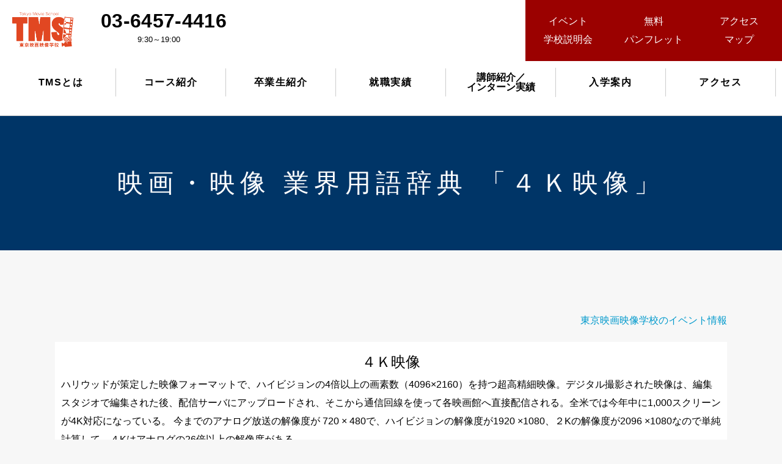

--- FILE ---
content_type: text/html; charset=UTF-8
request_url: https://tf-tms.jp/glossary/getword.php?w=%EF%BC%94%EF%BC%AB%E6%98%A0%E5%83%8F
body_size: 3715
content:
<!doctype html>
<html>
<head>
<meta charset="utf-8">
<title>映画・映像 業界用語辞典 「４Ｋ映像」 | 映画と映像の学校 | TMS 東京映画映像学校</title>
<meta name="keywords" content="東京,映画,映像,学校">
<meta name="Description" content="TMS（東京映画映像学校）は最短距離で未経験から映像業界への採用へ。1年制の映画・映像専門の学校、東京映画映像学校。映画・映像業界からの高い評価と希望就職率100％を誇る映像学校。その秘訣は年間600件ものプロの現場参加実績にアリ！映像を学ぶ学校ならTMS。" />
<meta name="viewport" content="width=device-width,initial-scale=1" />
<meta name="format-detection" content="telephone=no" />
<link href="https://tf-tms.jp/bparts/css/style.css?i=2109011244" rel="stylesheet" type="text/css" />
<link href="//maxcdn.bootstrapcdn.com/font-awesome/4.3.0/css/font-awesome.min.css" rel="stylesheet">
<link href="https://use.fontawesome.com/releases/v5.6.1/css/all.css" rel="stylesheet">
<script type="text/javascript" src="//ajax.googleapis.com/ajax/libs/jquery/1.12.4/jquery.min.js"></script>
<script src='https://cdnjs.cloudflare.com/ajax/libs/lity/1.6.6/lity.js'></script>
<script type="text/javascript" src="https://tf-tms.jp/bparts/js/common.js" charset="utf-8" id="commonJS"></script>
<link rel='dns-prefetch' href='//s.w.org' />
<link rel='stylesheet' id='wp-block-library-css'  href='https://tf-tms.jp/wp-includes/css/dist/block-library/style.min.css?ver=5.1.1' type='text/css' media='all' />
<link rel='https://api.w.org/' href='https://tf-tms.jp/wp-json/' />
<style type="text/css">
.grEvInfo { text-align:right; }
#search_result { padding:10px; background:#fff; margin:20px 0 30px; }
</style>
<link rel='stylesheet' href='https://cdnjs.cloudflare.com/ajax/libs/lity/1.6.6/lity.css' />
<!-- Google tag (gtag.js) -->
<script async src="https://www.googletagmanager.com/gtag/js?id=AW-850538511"></script>
<script>
  window.dataLayer = window.dataLayer || [];
  function gtag(){dataLayer.push(arguments);}
  gtag('js', new Date());

  gtag('config', 'AW-850538511');
</script>
<script async src="https://s.yimg.jp/images/listing/tool/cv/ytag.js"></script>
<script>
window.yjDataLayer = window.yjDataLayer || [];
function ytag() { yjDataLayer.push(arguments); }
ytag({"type":"ycl_cookie"});
</script>
</head>
<body class="sub_page" id="glossary_page">

<div class="sub_header_inner pc">
  <h1 id="hdr_logo">
    <a href="https://tf-tms.jp/"><img src="https://tf-tms.jp/bparts/images/logo04.png" alt="TMS 東京映画映像学校" ></a>
  </h1>
  <ul id="hdr_tel" class="pc">
    <li class="f_time"><a class="tel" href="tel:0364574416">03-6457-4416</a></li>
    <li>9:30～19:00</li>
  </ul>
  <div id="hdr_right">
    <ul class="clearfix">
<!--
      <li><a href="https://tf-tms.jp/contact/">お問合せ</a></li>
      <li><a href="https://tf-tms.jp/event/">イベント</a></li>
      <li><a href="https://tf-tms.jp/access">アクセス</a></li>
      <li><a href="https://tf-tms.jp/contact/request.php">資料請求</a></li>
-->
      <li><a href="https://tf-tms.jp/event/"><span>イベント</span><span>学校説明会</span></a></li>
      <li><a href="https://tf-tms.jp/contact/request.php"><span>無料</span><span>パンフレット</span></a></li>
      <li><a href="https://tf-tms.jp/access"><span>アクセス</span><span>マップ</span></a></li>
    </ul>
  </div>
</div>
<!-- container -->
<div id="container">
<!-- header -->
<header>
<div class="container" id="header">
  <div class="header_inner inner01">
    <div class="sub_header_inner sp clearfix">
      <h1 id="hdr_logo">
        <a href="https://tf-tms.jp/"><img src="https://tf-tms.jp/bparts/images/logo04.png" alt="TMS 東京映画映像学校" ></a>
      </h1>
      <ul id="hdr_tel" class="pc">
        <li class="f_time"><a class="tel" href="tel:0364574416">03-6457-4416</a></li>
        <li>平日　9:30～19:00</li>
      </ul>
      <div id="hdr_right">
        <ul class="clearfix">
<!--
          <li><a href="https://tf-tms.jp/contact/">お問合せ</a></li>
		      <li><a href="https://tf-tms.jp/event/">イベント</a></li>
          <li><a href="https://tf-tms.jp/access">アクセス</a></li>
          <li><a href="https://tf-tms.jp/contact/request.php">資料請求</a></li>
-->
		      <li><a href="https://tf-tms.jp/event/"><span>イベント</span><span>学校説明会</span></a></li>
		      <!--<li><a href="https://tf-tms.jp/event/briefing03.php"><span>オンライン</span><span>説明会</span></a></li>-->
		      <li><a href="https://tf-tms.jp/contact/request.php"><span>無料</span><span>パンフレット</span></a></li>
		      <!--<li><a href="https://tf-tms.jp/access"><span>アクセス</span><span>マップ</span></a></li>
          -->
        </ul>
      </div>
    </div>
    <p class="menu"><span class="icon">メニュー</span></p>
  </div>
  <nav id="gnav_wrap" role="navigation">
    <ul id="gnav" class="flex f_between inner01">
      <li id="gnav01"><a href="https://tf-tms.jp/concept"><span class="gnav_icon">&#x1f3a5; </span>TMSとは</a></li>
      <li id="gnav02"><a href="https://tf-tms.jp/course"><span class="gnav_icon">&#x1f3ac; </span>コース紹介</a></li>
      <li id="gnav03"><a href="https://tf-tms.jp/curriculum#graduate"><span class="gnav_icon">&#x1f4ae; </span>卒業生紹介</a></li>
      <li id="gnav04"><a href="https://tf-tms.jp/curriculum#result"><span class="gnav_icon">&#x1f91d; </span>就職実績</a></li>
      <li id="gnav05"><a href="https://tf-tms.jp/curriculum/teacher" style="line-height: 16px; padding: 8px; letter-spacing: 0;"><span class="gnav_icon">&#x1f9d1; </span>講師紹介／<span class="dib">インターン実績</span></a></li>
      <li id="gnav06"><a href="https://tf-tms.jp/guide"><span class="gnav_icon">&#x1f4e3; </span>入学案内</a></li>
      <li id="gnav07"><a href="https://tf-tms.jp/access"><span class="gnav_icon">&#x1f5fe; </span>アクセス</a></li>
      <li id="gnav08" class="sp bg_orange"><a href="https://tf-tms.jp/event/"><span class="gnav_icon">&#x1f31f; </span>イベント</a></li>
      <li id="gnav09" class="sp bg_orange"><a href="https://tf-tms.jp/contact/request.php"><span class="gnav_icon">&#x1f4c4; </span>無料パンフレット</a></li>
    </ul>
  </nav>
</div><!--/.container -->
</header>
<!-- /header -->
<div id="wrapper">
  <article>

<div class="ah1"><h1>映画・映像 業界用語辞典 「４Ｋ映像」</h1></div>
<div id="main" class="inner01 sp_glossary sd_glossary ud_glossary">
<div class="grEvInfo"><a href="https://tf-tms.jp/event/">東京映画映像学校のイベント情報</a></div>
    <div id="search_result">
      <h2 id="search_word">４Ｋ映像</h2>
      ハリウッドが策定した映像フォーマットで、ハイビジョンの4倍以上の画素数（4096×2160）を持つ超高精細映像。デジタル撮影された映像は、編集スタジオで編集された後、配信サーバにアップロードされ、そこから通信回線を使って各映画館へ直接配信される。全米では今年中に1,000スクリーンが4K対応になっている。 今までのアナログ放送の解像度が 720 × 480で、ハイビジョンの解像度が1920 ×1080、２Kの解像度が2096 ×1080なので単純計算して、４Kはアナログの26倍以上の解像度がある。
    </div>
    <p>&gt; <a href="./">索引に戻る</a></p>
    <h2>見出し 「数値」 に該当する単語</h2>
    <div id="search_letter">
      <table width="100%" class="noTab">
        <tr><td width="33%"><a href="./getword.php?w=%EF%BC%91%EF%BC%96%EF%BC%88%E3%81%84%E3%81%A1%E3%82%8D%E3%81%8F%EF%BC%89" target="tmsglossary">16(いちろく)</a></td><td width="33%"><a href="./getword.php?w=%EF%BC%92%EF%BC%94%EF%BC%B0" target="tmsglossary">24P</a></td><td width="33%"><a href="./getword.php?w=%EF%BC%95%E3%83%BB%EF%BC%91%EF%BD%83%EF%BD%88" target="tmsglossary">5・1ch</a></td></tr>
        <tr><td width="33%"><a href="./getword.php?w=%EF%BC%91%EF%BC%98%E7%A6%81" target="tmsglossary">18禁</a></td><td width="33%"><a href="./getword.php?w=%EF%BC%92%EF%BD%88" target="tmsglossary">2h</a></td><td width="33%"><a href="./getword.php?w=%EF%BC%96%EF%BC%90%EF%BD%89" target="tmsglossary">60i</a></td></tr>
        <tr><td width="33%"><a href="./getword.php?w=%EF%BC%91%EF%BC%AB%28%E3%82%A4%E3%83%81%E3%82%B1%E3%83%BC%2C%E3%82%A4%E3%83%81%E3%82%AD%E3%83%AD%29" target="tmsglossary">1K(イチケー,イチキロ)</a></td><td width="33%"><a href="./getword.php?w=%EF%BC%93%EF%BC%90%EF%BC%B0" target="tmsglossary">30P</a></td><td width="33%"><a href="./getword.php?w=%EF%BC%96%E3%83%9F%E3%83%AA%E3%83%86%E3%83%BC%E3%83%97" target="tmsglossary">6ミリテープ</a></td></tr>
        <tr><td width="33%"><a href="./getword.php?w=%EF%BC%91%E3%82%A4%E3%83%B3%E3%83%81%E3%83%98%E3%83%AA%E3%82%AB%E3%83%AB%EF%BC%B6%EF%BC%B4%EF%BC%B2" target="tmsglossary">1インチヘリカルVTR</a></td><td width="33%"><a href="./getword.php?w=%EF%BC%93%EF%BC%A3%EF%BC%A3%EF%BC%A4" target="tmsglossary">3CCD</a></td></tr>
        <tr><td width="33%"><a href="./getword.php?w=1%E3%83%99%E3%83%AB" target="tmsglossary">1ベル</a></td><td width="33%"><a href="./getword.php?w=%EF%BC%94%EF%BC%AB%E6%98%A0%E5%83%8F" target="tmsglossary">4K映像</a></td></tr>
      </table>
    </div>

</div><!-- /#main -->



  </article>
</div>
<!-- /wrapper -->

<p class="pagetop"><img src="https://tf-tms.jp/bparts/images/pagetop.png" alt="PAGE TOP"></p>
<!-- footer -->
<footer>
<div id="footer" class="inner01">
  <div class="flex f_between">
    <div class="ftr_left">
      <div id="ftr_logo"><a href="https://tf-tms.jp/"><img src="https://tf-tms.jp/bparts/images/logo03.png" alt="東京映画映像学校 TOPKYO MOVIE SCHOOL"></a></div>
      <p>〒160-0022<br>東京都新宿区新宿1-34-15 新宿エステートビル7F<br>TEL&ensp;03-6457-4416<br>MAIL&ensp;<a href="mailto:info@tf-tms.jp">info@tf-tms.jp</a></p>
    </div><!-- .ftr_left -->
    <div id="foot_nav_wrap" class="flex f_between contents_btm04">
      <ul id="foot_nav01">
        <li><a href="https://tf-tms.jp/concept">TMS東京映画映像学校とは？</a></li>
        <li><a href="https://tf-tms.jp/course">コース紹介</a></li>
        <li><a href="https://tf-tms.jp/curriculum#graduate">卒業生紹介</a></li>
        <li><a href="https://tf-tms.jp/curriculum#result">就職実績</a></li>
        <li><a href="https://tf-tms.jp/curriculum/teacher">講師紹介／インターン実績</a></li>
        <li><a href="https://tf-tms.jp/work-faq">映画・映像業界就職Q&A</a></li>
        <li><a href="https://tf-tms.jp/guide">入学案内</a></li>
        <li><a href="https://tf-tms.jp/access">アクセス</a></li>
      </ul>
      <ul id="foot_nav02">
        <li><a href="https://tf-tms.jp/event/">イベント/学校説明会</a></li>
        <li><a href="https://tf-tms.jp/contact/request.php">無料パンフレット請求</a></li>
        <li><a href="https://tf-tms.jp/glossary/">映画・映像 業界用語辞典</a></li>
        <li><a href="https://tf-tms.jp/company">会社概要</a></li>
        <li><a href="https://tf-tms.jp/contact/intern.php">現場インターン募集の企業様</a></li>
        <li><a href="https://tf-tms.jp/rec_comp">求人をお考えの企業様へ</a></li>
        <li><a href="https://tf-tms.jp/contact/recruit.php">講師・教務スタッフ募集</a></li>
        <li><a href="https://tf-tms.jp/privacy">個人情報の取り扱い</a></li>
      </ul>
    </div>
  </div>
  <div id="copy">Copyright &copy; TMS 東京映像映画学校. All Rights Reserved.</div>
</div>
</footer>
<!-- /footer -->
</div>
<!-- /#container -->
<script type='text/javascript' src='https://tf-tms.jp/wp-includes/js/wp-embed.min.js?ver=5.1.1'></script>

</body>
</html>



--- FILE ---
content_type: text/css
request_url: https://tf-tms.jp/bparts/css/style.css?i=2109011244
body_size: 43263
content:
@charset "utf-8";

/*==================================================================================================================
リセット
==================================================================================================================*/
/*リセット*/
html,
body,
div,
span,
applet,
object,
iframe,
h1,
h2,
h3,
h4,
h5,
h6,
p,
blockquote,
pre,
a,
abbr,
acronym,
address,
big,
cite,
code,
del,
div,
dfn,
em,
img,
ins,
kbd,
q,
s,
samp,
small,
strike,
sub,
sup,
tt,
var,
b,
u,
i,
center,
dl,
dt,
dd,
ol,
ul,
li,
fieldset,
form,
label,
legend,
table,
caption,
tbody,
tfoot,
thead,
tr,
th,
td,
article,
aside,
canvas,
details,
embed,
figure,
figcaption,
hgroup,
menu,
nav,
output,
ruby,
summary,
time,
mark,
audio,
video {
    margin: 0;
    padding: 0;
    text-align: left;
    font-weight: normal;
    font-style: normal;
    background-repeat: no-repeat;
    border: 0 none;
}


/*==================================================================================================================
再定義
==================================================================================================================*/
/*基本リンク
------------------------------------------------------------------------------------------------------------------*/

/*
a:hover img, a:focus img {
    opacity:0.75;
    filter:alpha(opacity=75);
}
*/

/*リスト
------------------------------------------------------------------------------------------------------------------*/
ol,
ul,
li {
    list-style-image: none;
    list-style-position: outside;
    list-style-type: none;
}

/* paddingやborderも widthに含める形式に統一
------------------------------------------------------------------------------------------------------------------*/
* {
    box-sizing: border-box;
}

/*==================================================================================================================
クリア
==================================================================================================================*/
.clear {
    clear: both;
    size: 0;
}

.clearfix {
    display: inherit;
}

.clearfix:after {
    visibility: hidden;
    display: block;
    font-size: 0;
    clear: both;
    height: 0;
    content: "";
    zoom: 1;
}

/* IE6 */
* html .clearfix {
    zoom: 1;
}

/* IE7 */
*:first-child+html .clearfix {
    zoom: 1;
}

/* Hides from IE-mac \*/
* html .clearfix {
    height: 1%;
}

.clearfix {
    display: block;
}

/* End hide from IE-mac */


/*==================================================================================================================
フォントに関する基本スタイル
==================================================================================================================*/
/*基本文字サイズ&文字色
------------------------------------------------------------------------------------------------------------------*/
body {
    font-size: 100%;
    /*16px*/
    font-family: -apple-system, blinkMacSystemFont, 'Helvetica Neue', 'Segoe UI', 'Hiragino Kaku Gothic ProN', Meiryo, sans-serif;
    line-height: 1.9;
    color: #000;
}

/*段落*/
p {
    margin: 0px 0px 15px 0px;
    /*下部に余白*/
}

/*文字サイズ*/

.cap01 {
    font-size: 85%;
    display: block;
}

.fs12_pc {
    font-size: 0.75rem
}

@media (max-width:499px) {
    body {
        line-height: 1.7;
    }

    h1 {
        line-height: 1.2;
    }

    p,
    ul,
    dl {
        font-size: 1rem;
    }
}



/*基本リンク
------------------------------------------------------------------------------------------------------------------*/
/*リンク文字色*/
a {
    text-decoration: none;
}

a:link {
    color: #0099cc;
}

a:visited {
    color: #0099cc;
}

a:hover {
    color: #00a9f0;
}

a:hover {
    opacity: 0.8;
}

/*マーカー＆強調文字色
------------------------------------------------------------------------------------------------------------------*/
/*ラインマーカー*/
.c_mrk {
    background-color: #e5d89b;
    /*Marker*/
    padding: 0 3px;
}

/*強調文字色*/
.c_ptv {
    color: #9b0100;
}

/*positive*/
.c_pit {
    color: #900000;
}

/*point up*/
.c_ngt {
    color: #5488a2;
}

/*negative)*/
.c_off {
    color: #cac5ba;
}

/*off*/

.att {
    color: #cc6666;
}

.red {
    color: #a40000;
}

.blue {
    color: #003567;
}

.txt_bold {
    font-weight: bold;
    font-size: 1.7rem;
}

/*右寄せ*/
.txt_right,
.txt_right p {
    text-align: right;
}

/*中央寄せ*/
.txt_center,
.txt_center p {
    text-align: center;
}

/*明朝*/
.f_mn {
    font-family: Georgia, 游明朝, "Yu Mincho", YuMincho, "Hiragino Mincho ProN", HGS明朝E, メイリオ, Meiryo, serif;
    letter-spacing: -0.5px;
}

/*ゴシック*/
.f_gothic {
    font-family: "Yu Gothic Medium", "游ゴシック Medium", YuGothic, "游ゴシック体", "ヒラギノ角ゴ Pro W3", "メイリオ", sans-serif;
}

/*丸ゴシック*/
.f_maru {
    font-family: "ヒラギノ丸ゴ Pro W4", "ヒラギノ丸ゴ Pro", "Hiragino Maru Gothic Pro", "ヒラギノ角ゴ Pro W3", "Hiragino Kaku Gothic Pro", "HG丸ｺﾞｼｯｸM-PRO", "HGMaruGothicMPRO";
}

.f_mei {
    font-family: "メイリオ", Meiryo, "游ゴシック", "Yu Gothic", YuGothic, "Hiragino Kaku Gothic ProN", "Hiragino Kaku Gothic Pro", "ＭＳ ゴシック", sans-serif;
}

.f_time {
    font-family: 'Times New Roman', 'Times New Roman', sans-serif;
}

@media (max-width: 499px) {
    .txt_bold {
        font-size: 1.5rem;
    }
}


/*==================================================================================================================
テーブルに関する設定
==================================================================================================================*/
table {
    border-collapse: collapse;
    border-spacing: 0;
    width: 100%;
}

/*テーブルタイトル*/
caption {
    text-align: left;
    font-weight: bold;
    color: #993300;
}

/*枠線*/
th,
td {
    border: #7f9255 1px solid;
    padding: 10px 20px;
    font-size: 1rem;
}

thead th,
tfoot th {
    vertical-align: top;
    background-color: #9b0100;
    color: #FFFFFF;
}

thead td,
tfoot td {
    vertical-align: top;
    background-color: #999;
    color: #FFFFFF;
}

tbody th {
    vertical-align: top;
    background: #0075a9;
    color: #fff;

}

tbody td {
    vertical-align: top;
    background-color: #fff;
}

textarea {
    border: 1px solid #ccc;
}


@media (max-width: 599px) {

    #support_page02 th,
    #support_page02 td {
        display: block;
        width: 100%;
    }

}

/*その他
-------------------------------------------------------------------------------------------------------------------*/
/*区切り線*/
hr {
    clear: both;
    border: 0px solid #fff;
    padding: 15px 0;
    width: 0;
}

/*画像・オブジェクト*/
img {
    border: 0 none;
    vertical-align: top;
    max-width: 100%;
}

object {
    text-decoration: none;
    border: none;
    margin: 0px;
    padding: 0px;
    vertical-align: bottom;
}


/* メニューを非表示にするパターン */
@media (max-width: 599px) {

    .noTab,
    .noTab caption,
    .noTab thead,
    .noTab tfoot,
    .noTab tbody,
    .noTab tr,
    .noTab th,
    .noTab td {
        display: block;
        width: 100%;
    }
}


/*横並びの配置（flexbox）*/

.flex {
    display: -webkit-flex;
    /* Safari */
    display: flex;
    -webkit-flex-wrap: wrap;
    /* Safari */
    flex-wrap: wrap;
}

.f_between {
    -webkit-justify-content: space-between;
    /* Safari */
    justify-content: space-between;
}

.f_center {
    -webkit-justify-content: center;
    /* Safari */
    justify-content: center;
}

.img_right {
    float: right;
}

.img_left {
    float: left;
}

.img_center {
    text-align: center;
    margin-bottom: 30px;
}

.mg_auto {
    margin: auto;
}

.order1 {
    order: 1;
}

.order2 {
    order: 2;
}

.dis_bl {
    display: block;
}


@media (max-width: 599px) {

    .order1 {
        order: 2;
    }

    .order2 {
        order: 1;
    }

}


/*==================================================================================================================
レイアウト設定
==================================================================================================================*/

/*共通
-------------------------------------------------------------------------------------------------------------------*/
.ft_left {
    float: left;
}

.ft_right {
    float: right;
}

#container {
    width: 100%;
    position: relative;
}

.inner01,
.inner02,
.inner03,
.inner04,
.inner05 {
    width: 100%;
    margin: 0 auto;
}

.inner01 {
    max-width: 1100px;
}

.inner02 {
    max-width: 1200px;
}

.inner03 {
    max-width: 1400px;
}

.inner04 {
    max-width: 1400px;
}

.inner05 {
    max-width: 1500px;
}

.inner01:after,
.inner02:after,
.inner03:after,
.inner04:after,
.inner05:after {
    content: "";
    display: block;
    clear: both;
}

.w10 {
    width: 10%;
}

.w15 {
    width: 15%;
}

.w20 {
    width: 20%;
}

.w30 {
    width: 30%;
}

.w33 {
    width: 33.333333333%;
}

.w35 {
    width: 35%;
}

.w40 {
    width: 40%;
}

.w45 {
    width: 45%;
}

.w48 {
    width: 48%;
}

.w50 {
    width: 50%;
}

.w55 {
    width: 55%;
}

.w60 {
    width: 60%;
}

.w65 {
    width: 65%;
}

.w70 {
    width: 70%;
}

.w75 {
    width: 75%;
}

.w80 {
    width: 80%;
}

.w85 {
    width: 85%;
}

.w100 {
    width: 100% !important;
}


.nav_pt {
    padding-top: 120px !important;
    margin-top: -120px !important;
}

.list_mb10 li {
    margin-bottom: 10px;
}

.list_mb15 li {
    margin-bottom: 15px;
}

.list_mb20 li {
    margin-bottom: 20px;
}

.list_mb30 li {
    margin-bottom: 30px;
}

.list_mb10 li:last-child,
.list_mb15 li:last-child,
.list_mb20 li:last-child,
.list_mb30 li:last-child {
    margin-bottom: 0;
}

@media (max-width: 499px) {

    .w15,
    .w20,
    .w30,
    .w33,
    .w35,
    .w40,
    .w50,
    .w55,
    .w65,
    .w70,
    .w75,
    .w80,
    .w85 {
        width: 100%;
    }

    .nav_pt {
        padding-top: 60px !important;
        margin-top: -60px !important;
    }

}

.link_list01 {
    background: #fff;
    padding: 4%;
    border: 2px dashed #a1ca48;
}

.link_list01 a {
    color: #908074;
    position: relative;
    padding-left: 10px;
    font-weight: bold
}

.link_list01 a::before {
    content: "\f105";
    font-family: FontAwesome;
    margin-right: 5px;
    color: #908074;
    font-size: 0.9rem;
    position: absolute;
    top: 50%;
    left: 0;
    -webkit-transform: translate(-50%, -50%);
    -moz-transform: translate(-50%, -50%);
    -ms-transform: translate(-50%, -50%);
    -o-transform: translate(-50%, -50%);
    transform: translate(-50%, -50%);
}


@media (max-width:1000px) {

    .inner01,
    .inner02,
    .inner03,
    .inner04,
    .inner05 {
        padding: 0 2%;
    }
}

.contents_btm01 {
    margin-bottom: 100px;
}

.contents_btm02 {
    margin-bottom: 80px;
}

.contents_btm03 {
    margin-bottom: 60px;
}

.contents_btm04 {
    margin-bottom: 40px;
}

.contents_btm05 {
    margin-bottom: 20px;
}

.sp {
    display: none !important;
}

@media (max-width:499px) {

    body {
        background: #fff;
    }

    #top_page {
        margin: 50px 0 0;
    }

    .pc {
        display: none !important;
    }

    .sp {
        display: block !important;
    }

    .contents_btm01 {
        margin-bottom: 4rem;
    }

    .contents_btm02 {
        margin-bottom: 2rem;
    }

    .contents_btm03 {
        margin-bottom: 1.5rem;
    }

    .contents_btm04,
    .contents_btm05 {
        margin-bottom: 1rem;
    }
}


/*ボーダー*/

.line01,
.line01_d dl {
    display: flex;
    justify-content: flex-start;
    border-top: dotted 1px #C9B497;
    padding: 20px;
}

.line02 dt,
.line02 dd {
    display: inline-block;
    padding: 2% 0;
    border-bottom: 1px dashed #ccc;
}

.line03 li {
    padding: 2% 0;
    border-bottom: 1px dashed #ccc;
}


.ud_line01 {
    color: #a40000;
    font-weight: bold;
    border-bottom: 3px solid #a40000;
    display: inline-block;
}


.ud_line02 {
    font-weight: bold;
    border-bottom: 3px solid #fff;
    display: inline-block;
}

.ud_line03 {
    font-weight: bold;
    background: linear-gradient(transparent 60%, #ffe500 60%);
}

.text_bg01 {
    font-weight: bold;
    background: #fff;
    padding: 0 3px;
    margin: 0 3px;
}

.bg_wt {
    background: #fff;
    padding: 30px 60px;
}

.bg_gry {
    background: #eee;
    padding: 30px 60px;
}



@media (max-width: 599px) {


    .bg_wt,
    .bg_gry {
        padding: 1rem;
    }



}



#curriculum_page .box03 .timeline {
    width: 67%;
}

.timeline h3 {
    font-weight: bold;
}

.timeline>li {
    position: relative;
}

.timeline-date {
    width: 70px;
    height: 70px;
    line-height: 3.3;
    text-align: center;
    vertical-align: middle;
    float: left;
    color: #fff;
    background: #a40000;
    border-radius: 50%;
    position: relative;
}

.timeline>li .timeline-date::after {
    content: "";
    display: block;
    width: 3px;
    height: 60px;
    background: #a40000;
    position: absolute;
    bottom: -50%;
    right: 0;
    left: 0;
    margin: auto;
}

.timeline>li:last-child .timeline-date::after {
    display: none;
}

.timeline-content {
    width: 80%;
    float: left;
    padding: 10px 0 10px 30px;
    background: #0099cc;
    color: #fff;
    margin-left: 5%;
    position: relative;
}

.timeline-content::before {
    content: "";
    display: inline-block;
    width: 0;
    height: 0;
    border-style: solid;
    border-width: 20px 35px 20px 0;
    border-color: transparent #0099cc transparent transparent;
    position: absolute;
    top: 50%;
    left: -2%;
    -webkit-transform: translate(-50%, -50%);
    -moz-transform: translate(-50%, -50%);
    -ms-transform: translate(-50%, -50%);
    -o-transform: translate(-50%, -50%);
    transform: translate(-50%, -50%);
}

.timeline_img {
    width: 32%;
}

.list_bt10 li {
    margin-bottom: 10px;
}

.list_bt10 li:last-child {
    margin-bottom: 0;
}




@media (max-width: 799px) {

    #curriculum_page .box03 .timeline,
    .timeline_img {
        width: 100%;
    }

    .timeline-date {
        width: 100%;
        height: auto;
        line-height: initial;
        float: none;
        border-radius: 0;
        margin-bottom: 0;
    }

    .timeline>li .timeline-date::after {
        display: none;
    }

    .timeline-content {
        width: 100%;
        float: none;
        padding: 1rem;
        margin-left: 0;
    }

    .timeline-content::before {
        display: none;
    }

}









.btn_more_list {
    margin: auto;
}

.btn_more_list li {
    width: 46%;
}

.btn_more_list li:nth-child(n+3) {
    margin-top: 20px;
}

.btn_more_list li a {
    width: 100%;
    text-align: center;
}

.btn_more01 {
    margin: auto;
    text-align: center;
}

.btn_more01 a {
    display: inline-block;
    color: #fff;
    font-size: 1.5rem;
    margin: 0 auto;
    font-weight: bold;
    border: 2px solid #fff;
    border-radius: 30px;
    padding: 1px 5rem;
    position: relative;
}


#top_graduate .btn_more01 a,
#top_end .btn_more01 a,
#top_qa .btn_more01 a {
    color: #000;
    border: 2px solid #000;
}

.btn_more02 {
    max-width: 500px;
    margin: auto;
    text-align: center;
}

.btn_more02 a {
    display: block;
    text-align: center;
    color: #fff;
    background: #003567;
    font-size: 1.2rem;
    margin: 0 auto;
    font-weight: bold;
    border-radius: 30px;
    padding: 15px 20px;
}

#top_graduate .btn_more02 {
    width: 100%;
}

#top_graduate .btn_more02 a {
    padding: 1px;
}

.btn_more02.bg_red a {
    background: #9b0100;
}

.btn_more03 {
    margin: auto;
    text-align: center;
}

.btn_more03 a {
    text-align: center;
    color: #000;
    border: 1px solid #000;
    font-size: 0.875rem;
    margin: 0 auto;
    font-weight: bold;
    border-radius: 30px;
    padding: 10px 80px;
}

@media (max-width: 799px) {

    /*.btn_more01 a{display: flex;justify-content: center}*/
    .btn_more02,
    .btn_more_list li {
        width: 80%;
    }

    .btn_more02:nth-child(2) {
        margin-top: 1rem;
    }

    .btn_more02 a,
    .btn_more03 a {
        font-size: 0.8rem;
    }

    .btn_more01 a {
        font-size: 1.2rem;
        padding: 0.1rem 1rem;
        min-width: 150px;
        text-align: center;
    }

}

/*ヘッダー*/

body {
    position: relative;
    background: #f7f7f7;
}

header {
    background: #fff;
}

#header {
    padding-top: 10px;
    margin-bottom: 10px;
}

.top_page #hdr_logo {
    display: none;
}

#hdr_right {
    position: fixed;
    top: 0;
    right: 0;
    z-index: 9999;
}

#hdr_right li {
    float: left;
    text-align: center;
    vertical-align: middle;
}

#hdr_right li a {
    padding: 5px 0;
    display: block;
    width: 140px;
    color: #fff;
    text-align: center;
}

#top_page #hdr_right li a {
    padding: 5px 30px;
    width: auto;
}

/*#hdr_right li:nth-child(1){background: #003567;}*/
#hdr_right li:nth-child(1) {
    background: #9b0100;
}

#hdr_right li:nth-child(n+2) {
    background: #9b0100;
}

#hdr_tel {
    position: absolute;
    top: 0;
    left: 0;
    color: #000;
    padding: 15px 30px;
}

#hdr_tel li:nth-of-type(1) {
    position: relative;
    padding-left: 15px;
    font-size: 2.4rem;
    line-height: 1.2;
}

#hdr_tel li:nth-of-type(1)::before {
    content: "";
    display: inline-block;
    background: url(../images/tel_icon.png) no-repeat;
    background-size: cover;
    width: 19px;
    height: 38px;
    margin-right: 5px;
    position: absolute;
    top: 50%;
    left: 0;
    -webkit-transform: translate(-50%, -50%);
    -moz-transform: translate(-50%, -50%);
    -ms-transform: translate(-50%, -50%);
    -o-transform: translate(-50%, -50%);
    transform: translate(-50%, -50%);
}

#hdr_tel li:nth-of-type(2) {
    font-size: 0.812rem;
    text-align: center;
}

a.tel {
    pointer-events: none;
    color: #000;
}

@media (max-width: 800px) {
    a.tel {
        pointer-events: auto;
        color: #0099cc;
    }

    #hdr_tel {
        padding: 8px 30px 15px;
        display: none;
    }

    #hdr_tel li {
        display: inline-block;
    }
}

.sub_page .sub_header_inner {
    position: fixed;
    z-index: 999;
    top: 0;
    left: 0;
    background: #fff;
    width: 100%;
}

.sub_page .sub_header_inner h1 {
    float: left;
    padding: 20px 0 0 20px;
    width: 120px;
}

.sub_page #hdr_tel {
    position: static;
    float: left;
    color: #000;
    padding: 15px 30px;
}

.sub_page #hdr_right {
    position: static;
    float: right;
}

.sub_page #hdr_right li a {
    padding: 20px;
}

.sub_page #hdr_right li a span {
    display: inline-block;
}

.menu {
    display: none;
}

@media (max-width: 999px) {
    #top_page #hdr_right li a {
        padding: 5px 20px;
    }
}

@media (max-width: 910px) {

    #hdr_right,
    .sub_page #hdr_right {
        position: fixed;
        top: initial;
        right: 0;
        bottom: 0;
        width: 100%;
        z-index: 999;
    }

    #hdr_right li {
        width: 25%;
        border-right: 1px solid #fff;
    }

    #hdr_right li a {
        width: 100%;
    }

    #hdr_right li a,
    .sub_page #hdr_right li a,
    #top_page #hdr_right li a {
        padding: 5px;
        display: flex;
        flex-wrap: wrap;
        justify-content: center;
        align-items: center;
        min-height: 60px;
    }

    #hdr_right li:last-child {
        border-right: none;
    }

}

@media (max-width:699px) {

    .sub_page #hdr_right li a span,
    #top_page #hdr_right li a span {
        width: 100%;
        text-align: center;
        line-height: 1;
    }
}


@media (max-width:499px) {

    #header {
        width: 100%;
        padding: 0;
        position: fixed;
        top: 0;
        left: 0;
        z-index: 99999;
        overflow: visible;
    }


    .sub_header_inner {
        position: fixed;
        z-index: 999;
        top: 0;
        left: 0;
        background: #fff;
        width: 100%;
    }

    .sub_header_inner h1,
    .sub_page .sub_header_inner h1 {
        float: left;
        margin: 5px 2% 5px;
        padding: 0;
        width: 20%;
        z-index: 999999;
    }

    .top_page #hdr_logo {
        display: block;
    }

    #hdr_right li {
        width: 50%;
    }
}


@media (max-width:399px) {
    #header {
        height: 60px;
    }

    #hdr_right li a,
    .sub_page #hdr_right li a,
    #top_page #hdr_right li a {
        font-size: 4vw;
        min-height: 45px;
    }
}

:target:before {
    height: 100px;
    margin: -100px 0 0;
    content: "";
    display: block;
}

@media (max-width:399px) {
    :target:before {
        height: 60px;
        margin: -60px 0 0;
        content: "";
        display: block;
    }
}

/*グローバルメニュー*/

#gnav_wrap {
    background: #fff;
    padding-top: 20px;
}

.sub_page #gnav_wrap {
    padding: 100px 0 20px;
}

#gnav>li {
    display: inline-block;
    width: 25%;
    text-align: center;
    margin: auto;
    border-right: 1px solid #ccc;
}

#gnav>li:last-child {
    border-right: none;
}

#gnav li a {
    width: 100%;
    height: 100%;
    display: block;
    text-align: center;
    overflow: hidden;
    color: #6d5e4e;
    font-weight: bold;
    font-size: 0.9rem;
    padding-bottom: 70px;
}

#gnav01 {
    background: url(../images/gnav_icon01.png) bottom center no-repeat;
}

#gnav02 {
    background: url(../images/gnav_icon02.png) bottom center no-repeat;
}

#gnav03 {
    background: url(../images/gnav_icon03.png) bottom center no-repeat;
}

#gnav04 {
    background: url(../images/gnav_icon04.png) bottom center no-repeat;
}

#gnav05 {
    background: url(../images/gnav_icon05.png) bottom center no-repeat;
}

@media (min-width:999px) {
    #gnav li:hover {
        opacity: 0.8;
    }
}



@media (max-width:499px) {

    header::before {
        z-index: 999999;
        position: fixed;
    }

}


@media (max-width: 499px) {

    .header_inner {
        width: 100%;
        height: 51px;
        background: #fff;
        position: fixed;
        top: 0;
        left: 0;
        z-index: 99999;
    }

    .sub_page #gnav_wrap {
        padding: 51px 0 0;
    }

    .sub_page #gnav_wrap::before {
        display: none;
    }

    .sub_page #header .inner {
        background: none;
    }


    /* グローバルナビゲーション */
    #gnav_wrap {
        display: block !important;
        -webkit-transition: .5s ease-in-out;
        -moz-transition: .5s ease-in-out;
        transition: .5s ease-in-out;
        float: none;
        width: 100%;
        max-height: 100vh;
        padding-top: 51px;
        margin: 0;
        position: absolute;
        top: 0;
        right: -500px;
        z-index: 1000;
        overflow: auto;
        background: #004986;
    }

    #gnav_wrap .inner01 {
        padding: 0;
    }

    #gnav_wrap::after {
        display: none;
    }

    #gnav_wrap.open {
        -moz-transform: translateX(-500px);
        -webkit-transform: translateX(-500px);
        transform: translateX(-500px);
    }

    #gnav_wrap ul {
        clear: both;
    }

    #gnav_wrap ul>li {
        width: 100% !important;
        max-width: 100% !important;
        height: auto;
        text-indent: 0;
        border-bottom: 1px solid #fff;
        background: none;
    }

    #gnav_wrap ul>li:last-child {
        border-bottom: none;
    }

    #gnav_wrap ul>li>a {
        height: 50px !important;
        background-size: 10px 10px !important;
        padding: 0;
        color: #fff;
        line-height: 50px;
        font-weight: bold;
    }

    #gnav_wrap ul>li>a:hover {
        text-decoration: none;
        opacity: 1;
    }

    /* メニューボタン */
    .menu {
        display: block;
        width: 50px;
        height: 50px;
        background: #fff;
        position: absolute;
        top: 0;
        right: 0;
        z-index: 2000;
        text-indent: -9999px;
    }

    .menu span {
        display: block;
        position: absolute;
        top: 14px;
        right: 10px;
        width: 30px;
        height: 22px;
        background: #004986;
        border-top: 9px solid #fff;
        border-bottom: 9px solid #fff;
        -moz-box-sizing: border-box;
        -webkit-box-sizing: border-box;
        box-sizing: border-box;
        -moz-transition: all 0.3s;
        -webkit-transition: all 0.3s;
        transition: all 0.3s;
    }

    .menu span:before {
        content: '';
        position: absolute;
        width: 30px;
        height: 4px;
        background: #004986;
        top: -9px;
        right: 0;
        -moz-transition: all 0.3s;
        -webkit-transition: all 0.3s;
        transition: all 0.3s;
    }

    .menu span:after {
        content: '';
        position: absolute;
        width: 30px;
        height: 4px;
        background: #004986;
        bottom: -9px;
        right: 0;
        -moz-transition: all 0.3s;
        -webkit-transition: all 0.3s;
        transition: all 0.3s;
    }

    .menu span.active {
        background: #fff;
    }

    .menu span.active:before {
        -moz-transform: rotate(-135deg);
        -webkit-transform: rotate(-135deg);
        transform: rotate(-135deg);
        top: 0;
        right: 0;
    }

    .menu span.active:after {
        -moz-transform: rotate(135deg);
        -webkit-transform: rotate(135deg);
        transform: rotate(135deg);
        bottom: 0;
        right: 0;
    }

}


.pagetop {
    position: fixed;
    bottom: 10vw;
    right: 20px;
    z-index: 2000;
    cursor: pointer;
}


@media (max-width: 699px) {


    .pagetop {
        width: 70px;
        bottom: 60px;
    }


}


/*フッター*/
footer {
    background: #000;
    padding: 4% 0 2%;
    color: #fff;
}

#footer .ftr_left {
    width: 40%;
}

#ftr_logo {
    text-align: center;
    margin-bottom: 20px;
}

#footer #foot_nav_wrap {
    width: 52%;
    justify-content: space-between;
}

#footer #foot_nav_wrap ul {
    padding: 0 0 0 1.2em;
}

#footer a {
    color: #fff;
}

#copy {
    text-align: center;
    font-size: 0.875rem;
}

@media (max-width:999px) {

    #footer #foot_nav_wrap {
        margin-bottom: 30px;
        justify-content: flex-start;
    }

    #footer #foot_nav {
        padding-left: 0;
        width: 100%;
        margin: 0 auto 20px;
        text-align: center;
    }


}


@media (max-width:899px) {

    footer {
        padding: 4% 0 70px;
    }

    #footer .ftr_left,
    #footer #foot_nav_wrap {
        width: 100%;
        justify-content: flex-start;
    }

    #footer .ftr_left {
        padding: 0 2%;
    }

    #ftr_logo {
        width: 50%;
        margin: 0 auto 15px;
    }

}



@media (max-width:799px) {
    #ftr_logo {
        text-align: center;
    }

    #footer #foot_nav_wrap ul {
        padding: 0 2%;
    }
}

@media (max-width:599px) {
    #ftr_logo {
        width: 100%;
    }

    #footer #foot_nav_wrap {
        width: 100%;
        justify-content: flex-start;
    }
}

@media (max-width:499px) {

    footer .inner01 {
        padding: 0;
    }

    #ftr_logo {
        width: 46%;
    }

    #footer #foot_nav_wrap ul {
        width: 100%;
        padding: 0 10px;
    }

    #footer #foot_nav_wrap ul li {
        border-top: 1px solid #787878;
        padding: 0.6rem;
    }

    #footer #foot_nav02 li:last-child {
        border-bottom: 1px solid #787878;
    }

    #footer #foot_nav_wrap li a {
        display: block;
    }

}


/*トップページ
-------------------------------------------------------------------------------------------------------------------*/

/*メインイメージ*/

#visual {
    background: url(../index/main_img.jpg) center top no-repeat;
    background-size: cover;
    width: 100%;
    height: 105vh;
    max-height: 1000px;
    position: relative;
}

#visual>div {
    width: 100%;
    position: absolute;
    top: 50%;
    left: 50%;
    transform: translate(-50%, -50%);
}

#visual h1 {
    width: 20%;
    margin: 0 auto;
    max-width: 220px;
}

#visual p {
    color: #fff;
    font-size: 2.25rem;
    text-align: center;
}

.visual_txt img {
    height: auto;
}

#visual .top_ev_bnr {
    max-width: 800px;
    margin: 0 auto;
    padding: 30px 0 0;
    width: 95%
}

#sub_page #visual {
    display: none;
}

@media (max-width: 1499px) {
    #visual {
        height: 65vw;
    }
}

@media (max-width: 1299px) {
    #visual {
        height: 75vw;
    }
}

@media (max-width: 1099px) {
    #visual .visual_txt {
        width: 70%;
        margin: 0 auto;
    }

    #visual {
        height: 75vw;
    }
}

@media (max-width: 799px) {
    #visual .visual_txt {
        width: 65%;
    }

    #visual {
        background: url(../index/main_img_smt.jpg) center top no-repeat;
    }
}

@media (max-width: 699px) {
    #visual .top_ev_bnr {
        padding: 20px 0;
    }
}

@media (max-width: 499px) {
    #visual {
        background-position: bottom;
    }

    #visual .visual_txt {
        width: 85%;
    }
}

@media (max-width: 320px) {
    #visual .visual_txt {
        width: 90%;
    }
}


h2 {
    text-align: center;
}

.top_text_bnr02 h3 {
    font-size: 4.625rem;
}

.top_text_bnr01 h3 {
    font-size: 3.6rem;
    text-align: center;
}

#top_course_plans .content h3 {
    font-size: 3.4375rem;
}

#top_course_plans .content h3 span {
    font-size: 5.5rem;
}

.top_text_bnr02 h2 {
    font-size: 2.8125rem;
}

#top_concept h2,
#top_curriculum h2,
#top_recruit h2,
#top_meeting h2 {
    font-size: 2.8rem;
}

.top_text_bnr01 h2,
#top_content_list h2 {
    font-size: 2.3rem;
}


#top_sns h2,
#top_news h2,
#top_graduate h2,
#top_blg h2,
#top_mcl h2 {
    font-size: 1.875rem;
}

#top_course02 .img_area h2,
#top_course02 h3 {
    font-size: 1.5rem;
}

.top_text_bnr01 h2,
.top_text_bnr01 h3,
#top_concept h2,
#top_curriculum h2,
#top_content_list h2 {
    font-family: Georgia, 游明朝, "Yu Mincho", YuMincho, "Hiragino Mincho ProN", HGS明朝E, メイリオ, Meiryo, serif;
}

#top_course01 h2,
#top_sns h2,
#top_news h2,
#top_graduate h2,
#top_meeting h2,
#top_course02 h3,
#top_blg h2,
#top_qa h2,
#top_mcl h2,
#top_blg_contents h2 {
    font-weight: bold;
}

#top_content_list h2 {
    color: #fff;
}

#top_course01 h2,
#top_sns h2,
#top_news h2,
#top_graduate h2,
#top_concept h2,
#top_curriculum h2,
#top_qa h2,
#top_mcl h2,
#top_blg_contents h2 {
    margin-bottom: 1.5rem;
}

#top_news .btn_more02,
#top_mcl .btn_more02,
#top_blg_contents .btn_more02 {
    margin-top: 2rem;
    max-width: 200px;
}

#top_news .btn_more02 a,
#top_mcl .btn_more02 a,
#top_blg_contents .btn_more02 a {
    padding: 0.25em;
}

#top_blg_contents h2 {
    font-size: 2.5rem;
}

#top_course01 h3 {
    margin-bottom: 2rem;
}



@media (max-width: 1600px) {

    #top_course_plans .content h3 {
        font-size: 4vw;
    }

    #top_course_plans .content h3 span {
        font-size: 4.5vw;
    }

}

@media (max-width: 1199px) {
    #top_meeting h2 {
        font-size: 3vw;
    }
}

@media (max-width: 899px) {

    .top_text_bnr01 h2,
    #top_content_list h2,
    .top_text_bnr02 h2 {
        font-size: 1.6rem;
    }

    .top_text_bnr01 h3,
    .top_text_bnr01 h3,
    .top_text_bnr02 h3 {
        font-size: 2.4rem;
    }

    #top_course_plans .content h3,
    #top_concept h2,
    #top_curriculum h2,
    #top_recruit h2,
    #top_meeting h2,
    #top_qa h2 {
        font-size: 3.4vw;
    }

    #top_course_plans .content h3 span {
        font-size: 5vw;
    }

    #top_meeting li div p {
        font-size: 2vw;
    }

    #top_course02 h3 {
        font-size: 1.2rem;
    }

}



@media (max-width: 499px) {

    .top_text_bnr01 h3,
    .top_text_bnr01 h3,
    .top_text_bnr02 h3 {
        font-size: 1.8rem;
    }

    #top_course_plans .content h3,
    #top_concept h2,
    #top_curriculum h2,
    #top_recruit h2,
    #top_meeting h2 {
        font-size: 1.3rem;
    }

    .top_text_bnr01 h2,
    #top_content_list h2,
    .top_text_bnr02 h2 {
        font-size: 1.2rem;
    }

    #top_info h2,
    #top_event02 h2 {
        margin-bottom: 10px;
    }

    #top_course01 h2,
    #top_sns h2,
    #top_news h2,
    #top_graduate h2,
    #top_concept h2,
    #top_curriculum h2,
    #top_qa h2,
    #top_mcl h2,
    #top_blg_contents h2 {
        margin-bottom: 2rem;
        font-size: 1.6rem;
    }

}


.top_text_bnr01 {
    background: #9a0702;
    color: #fff;
}

.top_text_bnr02 {
    background: #004986;
    color: #fff;
    text-align: center;
}

.top_text_bnr03 {
    background: #000;
    color: #fff;
    padding: 30px
}

.top_text_bnr01 a,
.top_text_bnr02 a {
    color: #fff;
    padding: 20px 0;
    display: block;
    text-align: center;
}

.top_text_bnr02 h2 {
    background: #fff;
    border-radius: 34px;
    color: #004986;
    padding: 3px 40px;
    font-weight: bold;
    margin-right: 100px;
    line-height: 1.4;
}

.top_text_bnr02 h2,
.top_text_bnr02 h3 {
    display: inline-block;
    vertical-align: middle;
}

.top_text_bnr03 h2 {
    font-size: 3em;
}

.top_text_bnr03 h2 span {
    display: inline-block;
}

.top_text_bnr03 a {
    color: #fff;
}

@media (max-width:999px) {
    .top_text_bnr03 h2 {
        font-size: 2.7em;
        line-height: 1.5;
    }
}

@media (max-width:699px) {
    .top_text_bnr03 h2 {
        font-size: 8vw;
    }

    .top_text_bnr03 {
        padding: 20px 10px;
    }

    .top_text_bnr02 h2 {
        margin: auto;
        text-align: center;
    }

}

@media (max-width:499px) {

    .top_text_bnr01 a,
    .top_text_bnr02 a {
        padding: 10px 0;
    }
}

#top_concept {
    background: url(../index/top_concept_img01.jpg) no-repeat;
    background-size: cover;
    width: 100%;
    color: #fff;
    padding: 90px;
}

#top_curriculum {
    background: url(../index/top_curriculum_img01.jpg) no-repeat;
    background-size: cover;
    width: 100%;
    height: 57vw;
    max-height: 700px;
    color: #fff;
    padding: 60px;
}


@media (max-width: 1100px) {

    #top_concept,
    #top_curriculum {
        height: 100%;
        max-height: 100%;
        padding: 4%;
    }

}




#top_course01 {
    padding: 60px 0;
}

#top_course01 a {
    color: #000;
}

#top_course01 .img_area {
    position: relative;
}

#top_course01 .img_area h4 {
    position: absolute;
    top: -30px;
    right: 0;
    left: 0;
    margin: auto;
    background: #9b0100;
    color: #fff;
    font-size: 1.5rem;
    text-align: center;
    width: 90%;
    line-height: 1.4;
    padding: 5px;
}

#top_course_plans {
    background: #000;
}

a #top_course_plans p {
    color: #000;
}

#top_course_plans .day_area {
    background: #fff;
    border: 10px solid #000;
    position: relative;
    padding: 4% 0;
}

#top_course_plans .day_area::before {
    content: "";
    display: block;
    background: url(../index/top_course_plans_bg.gif) repeat-x scroll left top;
    width: 100%;
    height: 49px;
    position: absolute;
    top: 0;
}

#top_course_plans .day_area::after {
    content: "";
    display: block;
    background: url(../index/top_course_plans_bg.gif) repeat-x scroll left bottom;
    width: 100%;
    height: 49px;
    position: absolute;
    bottom: 0;
}

#top_course_plans .day_area .day01 {
    font-size: 6.875rem;
    text-align: center;
    line-height: 1.2;
    margin-bottom: 0;
}

#top_course_plans .day_area .day01 span {
    font-size: 2.875rem;
}

#top_course_plans .day_area .day02 {
    font-size: 3.8125rem;
    text-align: center;
    line-height: 1.2;
}

#top_course_plans .content h2 {
    background: #9a0702;
    color: #fff;
    width: 75%;
    font-size: 2.2rem;
    padding: 20px 4%;
    text-align: left;
}

#top_course_plans .content p {
    background: #fff;
    font-size: 3.75rem;
    width: 25%;
    position: relative;
    margin-bottom: 0;
}

#top_course_plans .content p::before {
    content: "";
    position: absolute;
    top: 0;
    left: -70px;
    width: 0;
    height: 0;
    border-style: solid;
    border-width: 0 0 114px 70px;
    border-color: transparent transparent #fff transparent;
}

#top_course_plans .content h3 {
    background: #000;
    padding: 2rem 0;
    color: #fff;
    text-align: center;
    font-weight: bold;
    line-height: 1.4;
}

#top_course_plans .content h3 span {
    display: block;
    text-align: center;
    font-weight: bold;
}

.smt_event {
    display: none;
}


@media (max-width: 1462px) {

    #top_course_plans .day_area .day01 {
        font-size: 7vw;
    }

    #top_course_plans .day_area .day02 {
        font-size: 3.5vw;
    }

    #top_course_plans .content p {
        font-size: 3.2vw;
        width: 200px;
        line-height: 100px;
    }

    #top_course_plans .content h2 {
        padding: 20px 2%;
        font-size: 2.7vw;
        width: calc(100% - 200px);
        height: 100px;
    }

    #top_course_plans .content p::before {
        border-width: 0 0 100px 70px;
    }

}

@media (max-width: 1299px) {
    #top_course_plans .content h2 {
        width: calc(100% - 170px);
    }

    #top_course_plans .content p {
        font-size: 3.1vw;
        width: 170px;
    }
}

@media (max-width: 1199px) {
    #top_course_plans .content h2 {
        font-size: 2.9vw;
        width: calc(100% - 140px);
        height: 80px;
        padding: 0 2%;
        line-height: 80px;
    }

    #top_course_plans .content p {
        font-size: 2.8vw;
        width: 140px;
        line-height: 80px;
    }

    #top_course_plans .content p::before {
        border-width: 0 0 80px 70px;
    }
}

@media (max-width: 999px) {
    #top_course_plans .content h2 {
        width: calc(100% - 110px);
        height: 70px;
        padding: 0 2%;
        line-height: 70px;
    }

    #top_course_plans .content p {
        font-size: 2.7vw;
        width: 110px;
        line-height: 70px;
    }

    #top_course_plans .content p::before {
        border-width: 0 0 70px 70px;
    }
}

@media (max-width: 899px) {
    #top_course_plans {
        position: relative;
    }

    #top_course_plans .day_area::before,
    #top_course_plans .day_area::after {
        display: none;
    }

    #top_course_plans .day_area,
    #top_course_plans .content {
        padding: 0 33px;
    }

    #top_course_plans::before,
    #top_course_plans::after {
        content: "";
        display: block;
        width: 23px;
        height: 100%;
        position: absolute;
        top: 0;
    }

    #top_course_plans::before {
        background: url(../index/top_course_plans_bg2.gif) repeat-y scroll left top;
        background-size: contain;
        z-index: 10;
    }

    #top_course_plans::after {
        background: url(../index/top_course_plans_bg2.gif) repeat-y scroll right top;
        background-size: contain;
        right: 0;
    }

    #top_course_plans .day_area {
        width: 100%;
    }

    #top_course_plans .content {
        display: none;
    }

    .smt_event {
        display: block;
    }

    .smt_event img {
        height: auto;
        padding: 0 20px;
    }

    #top_course_plans .content h2 {
        width: calc(100% - 17%);
    }

    #top_course_plans .content p {
        padding: 0 1%;
        text-align: center;
        width: 17%;

    }

    #top_course_plans .content p::before {
        display: none;
    }

}



#top_meeting li {
    width: 50%;
    height: 57vw;
    max-height: 517px;
    color: #fff;
    position: relative;
}

#top_meeting li a {
    color: #fff;
}

#top_meeting li:nth-of-type(1) {
    background: url(../index/top_meeting_img01_2310.jpg) no-repeat;
    background-size: cover;
}

#top_meeting li:nth-of-type(2) {
    background: url(../index/top_meeting_img02.jpg) no-repeat;
    background-size: cover;
}

#top_meeting li div {
    width: 100%;
    position: absolute;
    top: 50%;
    left: 50%;
    -webkit-transform: translate(-50%, -50%);
    -moz-transform: translate(-50%, -50%);
    -ms-transform: translate(-50%, -50%);
    -o-transform: translate(-50%, -50%);
    transform: translate(-50%, -50%);
    text-align: center;
    margin: auto;
}

#top_meeting li div p {
    text-align: center;
    font-weight: bold;
    font-size: 1.375rem;
}

#top_meeting li:nth-of-type(1) div {
    background: rgba(164, 0, 0, 0.7);
}

#top_meeting li:nth-of-type(2) div {
    background: rgba(0, 73, 134, 0.7);
}

@media (max-width: 1199px) {

    #top_meeting li div p {
        font-size: 1.8vw;
    }


}

@media (max-width: 899px) {

    #top_course_plans .day_area .day01,
    #top_course_plans .day_area .day02 {
        display: inline-block;
    }

    /*#top_course_plans .day_area .day01{margin-right:10px;}*/
    #top_course_plans .day_area .day01.and:before {
        content: "・";
        vertical-align: middle;
    }

    .day_area {
        text-align: center;
    }

    #top_course_plans .day_area .day01 span {
        font-size: 2rem;
    }

    #top_course_plans .day_area::before,
    #top_course_plans .day_area::after {
        height: 40px;
        background-size: 30%;
    }

}


@media (max-width: 799px) {

    #top_meeting li {
        width: 50%;
        height: 57vw;
        max-height: 517px;
        color: #fff;
        position: relative;
        border: 1px solid;
    }

    #top_meeting li div:after {
        content: "▼";
    }

    #top_meeting li div p {
        margin-bottom: 0;
    }

    .top_text_bnr01 a,
    .top_text_bnr02 a {
        border: 1px solid;
    }

    .top_text_bnr01 a:after,
    .top_text_bnr02 a:after,
    .top_text_bnr03 a:after,
    .top_text_bnr04 a:after {
        content: "▼";
        display: block;
        text-align: center;
    }

    #top_course_plans .content h2 {
        height: auto;
        line-height: normal;
    }
}

@media (max-width: 499px) {
    #top_meeting li {
        width: 100%;
    }

    #top_meeting li div p {
        font-size: 0.8rem;
    }

    #top_course_plans .content h2 {
        font-size: 1rem;
        padding: 0 1.5%;
        width: calc(100% - 50px);
    }

    #top_course_plans .content p {
        font-size: 1rem;
        line-height: 1.2;
        padding: 7px 5px;
        width: 50px;
    }
}

@media (max-width: 399px) {
    #top_course_plans .content h2 {
        font-size: 0.95rem;
    }
}

@media (max-width: 339px) {
    #top_course_plans .content h2 {
        line-height: 1.2;
        padding-top: 8px;
    }
}

#top_course_plans .day_area .day01 span {
    font-size: 60%;
}

#top_course02 {
    padding: 100px 0 60px;
    background: #343434;
}

#top_course02 li {
    width: 41%;
}

#top_course02 li .img_area h2 {
    background: #0075a9;
}

#top_course02 li:last-child .img_area h2 {
    background: #638c0b;
}

#top_course02 .img_area {
    position: relative;
}

#top_course02 .img_area h2 {
    position: absolute;
    top: -30px;
    right: 0;
    left: 0;
    margin: auto;
    color: #fff;
    text-align: center;
    width: 90%;
}

#top_course02 h3,
#top_course02 p {
    color: #fff;
}

@media (max-width: 1399px) {
    #top_course02 .f_between {
        justify-content: space-around;
    }
}

@media (max-width: 599px) {

    #top_course02 {
        padding: 60px 0 10px;
    }

    #top_course01 .text_area {
        margin-bottom: 6%;
    }

    #top_course02 li {
        width: 90%;
    }

    #top_course02 li:first-child {
        margin-bottom: 10%;
    }

    #top_course_plans .day_area {
        padding: 0;
    }

    #top_course_plans .day_area .day02 {
        font-size: 4.5vw;
    }
}

@media (max-width: 599px) {
    #top_course02 li {
        width: 95%;
    }
}


/*SNS*/

#top_sns {
    padding: 60px 0;
}

#top_sns #top_tw {
    width: 46%;
    height: 429px;
    overflow: scroll;
    float: left;
}

#top_sns #top_in {
    width: 46%;
    float: right;
    background: #fff;
    padding: 15px;
}

@media (max-width: 799px) {

    #top_sns #top_tw,
    #top_sns #top_in {
        width: calc(100% - 50px);
        margin: 0 25px;
    }

    #top_sns #top_tw {
        height: auto;
    }

    #top_sns #top_tw {
        margin-bottom: 20px;
    }

}

@media (max-width:499px) {
    #top_sns #top_in {
        padding: 10px;
    }
}


#top_blg {
    margin: 50px auto 20px;
}

#top_blg a {
    display: block;
    border: 1px solid #000;
    border-radius: 40px;
    padding: 1rem;
    color: #000;
    position: relative;
    background: #fff;
}

#top_blg a::after {
    content: "";
    display: inline-block;
    width: 0;
    height: 0;
    border-style: solid;
    border-width: 10px 0 10px 20px;
    border-color: transparent transparent transparent #000;
    position: absolute;
    top: 50%;
    right: 5%;
    transform: translate(0%, -50%);
}

#top_blg h2 {
    line-height: 1.4;
    font-size: 3em;
}

#top_blg p {
    text-align: center;
    margin-bottom: 0;
}


@media (max-width: 499px) {

    #top_blg {
        margin: 20px auto 10px;
    }

    #top_sns {
        padding: 30px 0;
    }

    #top_blg a::after {
        display: none;
    }

    #top_blg p {
        font-size: 0.83rem;
    }

    #top_blg a {
        border-radius: 20px;
        padding: 0.5rem;
    }
}

#top_recruit {
    background: url(../index/top_recruit_img01.jpg) no-repeat;
    background-size: cover;
    width: 100%;
    height: 57vw;
    max-height: 700px;
    color: #fff;
    padding: 60px;
    position: relative;
    display: table;
}

#top_recruit h2 {
    display: table-cell;
    text-align: center;
    vertical-align: middle;
    margin: auto;
}

#top_recruit .btn_more01 {
    position: absolute;
    right: 0;
    bottom: 10%;
    left: 0;
    text-align: center;
}

@media (max-width: 499px) {
    #top_recruit {
        padding: 30px;
        height: 43vw;
    }

    #top_recruit h2 {
        vertical-align: top;
        font-weight: bold;
    }

}

#top_news,
#top_mcl,
#top_blg_contents {
    padding: 60px 0;
}

#top_news li,
#top_mcl li,
#top_blg_contents li {
    width: 48%;
    border: 1px solid #eeeeee;
    padding: 2rem;
    position: relative;
    background: #fff;
    margin: 0 0 1em;
}

#top_mcl li {
    margin-bottom: 4%;
}

#top_mcl .btn_more02 {
    margin-top: 0;
}

#top_news li::before,
#top_mcl li::before,
#top_blg_contents li::before {
    content: "";
    display: block;
    width: 0;
    height: 0;
    border-style: solid;
    border-width: 33px 33px 0 0;
    border-color: #bfbfbf transparent transparent transparent;
    position: absolute;
    top: 0;
    left: 0;
}

#top_news li .news_day span,
#top_mcl li .news_day span,
#top_blg_contents li .news_day span {
    background: #00a0e9;
    padding: 2px 20px;
    color: #fff;
    margin-right: 1rem;
}

.news_img {
    width: 100px;
}

.news_img img {
    width: auto;
    height: auto;
}

.news_text_wrap {
    width: calc(100% - 120px);
}

.news_text {
    text-align: justify;
    text-justify: inter-ideograph;
    font-size: 0.9rem;
}

.news_text_wrap .news_ttl {
    font-size: 1.2em;
    font-weight: bold;
    line-height: 1.2;
}

@media (max-width: 899px) {

    #top_news,
    #top_mcl,
    #top_blg_contents {
        padding: 30px 0;
    }

    #top_news li,
    #top_mcl li,
    #top_blg_contents li {
        width: 100%;
        margin-bottom: 15px;
    }

    #top_news li:nth-of-type(2),
    #top_mcl li:nth-of-type(n+3),
    #top_blg_contents li:nth-of-type(2) {
        display: none;
    }
}

@media (max-width: 599px) {

    #top_news li,
    #top_mcl li,
    #top_blg_contents li {
        padding: 1rem 1rem 0;
    }
}

@media (max-width: 399px) {

    #top_news li,
    #top_mcl li,
    #top_blg_contents li {
        padding: 1rem 1rem 0;
    }

    .news_img {
        width: 70px;
    }

    .news_text_wrap {
        width: calc(100% - 85px);
    }
}


/*卒業生紹介*/

#top_graduate {
    background: #eeeeee;
    padding: 60px 0;
}

#top_graduate ul {
    column-count: 4;
    margin-bottom: 30px;
}

#top_graduate li {
    width: 100%;
    page-break-inside: avoid;
    break-inside: avoid;
    background: #fff;
    vertical-align: top;
    margin-bottom: 1rem;
}

#top_graduate li .text_area {
    padding: 1rem;
}

#top_graduate li h3::before {
    content: "";
    display: inline-block;
    background: url(../index/graduate_ico.png);
    background-size: cover;
    width: 24px;
    height: 17px;
    margin-right: 5px;
}


.grad-trigger {
    display: none;
    /*チェックボックスは常に非表示*/
}

.grad-trigger:checked+.grad-btn {
    display: none;
    /*チェックされていたら、grad-btnを非表示にする*/
}

.grad-trigger:checked~.grad-item {
    height: auto;
    /*チェックされていたら、高さを戻す*/
}

.grad-trigger:checked~.grad-item::before {
    display: none;
    /*チェックされていたら、grad-itemのbeforeを非表示にする*/
}

@media (max-width: 799px) {

    #top_graduate ul {
        column-count: 2;
    }

    #top_graduate li>div {
        padding-top: 3%;
    }

    #top_graduate li:nth-of-type(n+3) {
        display: none;
    }

    #top_graduate li .text_area {
        padding: 1rem 1rem 2rem;
    }

    .grad-wrap {
        position: relative;
    }

    .grad-btn {
        z-index: 2;
        position: absolute;
        right: 0;
        bottom: 10px;
        left: 0;
        width: 148px;
        margin: auto;
        padding: 3px 0;
        border-radius: 30px;
        font-weight: bold;
        font-size: 0.9rem;
        text-align: center;
        cursor: pointer;
        color: #fff;
        background: #003567;
    }

    .grad-item {
        position: relative;
        overflow: hidden;
        height: 80px;
        /*隠した状態の高さ*/
    }

    .grad-item::before {
        display: block;
        position: absolute;
        bottom: 0;
        left: 0;
        width: 100%;
        height: 40px;
        /*グラデーションで隠す高さ*/
        background: -webkit-linear-gradient(top, rgba(255, 255, 255, 0) 0%, rgba(255, 255, 255, 0.9) 50%, rgba(255, 255, 255, 0.9) 50%, #fff 100%);
        background: linear-gradient(top, rgba(255, 255, 255, 0) 0%, rgba(255, 255, 255, 0.9) 50%, rgba(255, 255, 255, 0.9) 50%, #fff 100%);
        content: "";
    }
}

@media (max-width: 499px) {
    #top_graduate {
        padding: 30px 0;
    }

    #top_graduate ul {
        column-count: 1;
        margin-bottom: 10px;
    }

    #top_graduate li>div:first-of-type {
        max-width: 280px;
        margin: 0 auto;
    }

    #top_graduate .btn_more02 {
        display: none;
    }
}


#top_content_list {
    background: #fff;
    padding: 3px;
}

#top_content_list li {
    width: 33.3333%;
    height: 57vw;
    max-height: 400px;
    color: #fff;
    position: relative;
    border: 3px solid #fff;
}

#top_content_list li:nth-of-type(1) {
    background: url(../index/top_list_img01.jpg) no-repeat;
}

#top_content_list li:nth-of-type(2) {
    background: #638c0b;
}

#top_content_list li:nth-of-type(3) {
    background: url(../index/top_list_img02.jpg) no-repeat;
}

#top_content_list li:nth-of-type(4) {
    background: #a40000;
}

#top_content_list li:nth-of-type(5) {
    background: url(../index/top_list_img03.jpg) no-repeat;
}

#top_content_list li:nth-of-type(6) {
    background: #004986;
}

#top_content_list li:nth-child(odd) {
    background-size: cover;
    width: 33.3333%;
}

#top_content_list li:nth-child(even) a {
    position: relative;
}

#top_content_list li:nth-child(even) a::after {
    content: "";
    display: inline-block;
    background-size: cover;
    position: absolute;
    right: 0;
    bottom: 10%;
    left: 0;
    margin: auto;
}

#top_content_list li:nth-of-type(2) a::after {
    background: url(../index/mess_ico.png) no-repeat;
    background-size: cover;
    width: 15vw;
    height: 14vw;
    max-width: 117px;
    max-height: 105px;
}

#top_content_list li:nth-of-type(4) a::after {
    background: url(../index/web_ico.png) no-repeat;
    background-size: cover;
    width: 15vw;
    height: 14vw;
    max-width: 102px;
    max-height: 82px;
}

#top_content_list li:nth-of-type(6) a::after {
    background: url(../index/guide_ico.png) no-repeat;
    background-size: cover;
    width: 14vw;
    height: 15vw;
    max-width: 89px;
    max-height: 102px;
}

#top_content_list li a {
    display: block;
    width: 100%;
    height: 100%;
}

#top_content_list li div {
    width: 100%;
    position: absolute;
    top: 50%;
    left: 50%;
    -webkit-transform: translate(-50%, -50%);
    -moz-transform: translate(-50%, -50%);
    -ms-transform: translate(-50%, -50%);
    -o-transform: translate(-50%, -50%);
    transform: translate(-50%, -50%);
    text-align: center;
    margin: auto;
}

#top_content_list li:nth-of-type(1) div,
#top_content_list li:nth-of-type(3) div,
#top_content_list li:nth-of-type(5) div {
    background: rgba(0, 0, 0, 0.4);
    padding: 1rem 0;
}


@media (max-width: 899px) {

    #top_content_list li,
    #top_content_list li:nth-of-type(1),
    #top_content_list li:nth-of-type(3),
    #top_content_list li:nth-of-type(5) {
        width: 50%;
        height: 57vw;
        max-height: 400px;
    }

}


@media (max-width: 999px) {

    #top_course01 .img_area h4,
    #top_course02 .img_area h2 {
        font-size: 1rem;
    }

}


@media (max-width: 499px) {



    #top_content_list li:nth-child(-n+5) {
        display: none;
    }

    #top_content_list li {
        width: 100%;
        height: 40vw;
    }

    #top_content_list li div {
        width: 100%;
        position: absolute;
        top: 30%;
        left: 50%;
        -webkit-transform: translate(-50%, -50%);
        -moz-transform: translate(-50%, -50%);
        -ms-transform: translate(-50%, -50%);
        -o-transform: translate(-50%, -50%);
        transform: translate(-50%, -50%);
        text-align: center;
        margin: auto;
    }

}


/* top_intro */
#top_intro {
    padding: 60px 0;
    background: #fff;
}

#top_intro h2 {
    margin-bottom: 30px;
    font-size: 2.5rem;
    font-weight: bold;
}

#top_intro h2 span.c_pit {
    font-weight: bold;
    font-family: -apple-system, blinkMacSystemFont, 'Helvetica Neue', 'Segoe UI', 'Hiragino Kaku Gothic ProN', Meiryo, sans-serif;
    letter-spacing: normal;
}

#top_intro h2 br {
    display: none;
}

#top_intro ul,
#top_reason ul {
    display: flex;
    flex-wrap: wrap;
    justify-content: space-between;
}

#top_intro ul li {
    width: 31.5%;
    border: 1px solid #ccc;
    display: inline-block;
    padding: 4px;
    margin-bottom: 30px;
    background: #F0F0F0;
}

#top_intro ul li dt,
#top_intro ul li dd {
    text-align: center;
}

#top_intro ul li dt {
    font-size: 115%;
    font-weight: bold;
    padding: 7px;
    position: relative;
    color: #004986;
}

#top_intro ul li dt:before {
    content: "";
    position: absolute;
    top: 100%;
    left: 50%;
    margin-left: -10px;
    border: 10px solid transparent;
    border-top: 10px solid #F0F0F0;
}

#top_intro ul li dd {
    background: #fff;
    padding: 15px;
}

#top_intro h3 {
    text-align: center;
    font-size: 2rem;
}

#top_intro h3 span.c_pit {
    font-weight: bold;
    font-size: 105%;
}

#top_intro h3 strong {
    font-weight: bold;
    font-size: 125%;
}


@media (max-width: 999px) {
    #top_intro h2 {
        font-size: 2rem;
    }
}

@media (max-width: 899px) {
    #top_intro h3 {
        font-size: 1.7rem;
    }

    #top_intro ul li {
        width: 48%;
    }
}

@media (max-width: 699px) {
    #top_intro {
        padding: 30px 0;
    }

    #top_intro h3 br:nth-of-type(3),
    #top_intro h2 br {
        display: inherit;
    }

    #top_intro h3 {
        font-size: 1.4rem;
    }

    #top_intro h2 {
        font-size: 1.7rem;
        margin-bottom: 20px;
    }

    #top_intro ul li {
        width: 90%;
        margin: 0 auto 20px;
    }
}

@media (max-width: 499px) {
    #top_intro h3 {
        font-size: 1.3rem;
    }

    #top_intro h2 {
        font-size: 1.5rem;
        margin-bottom: 10px;
    }

    #top_intro ul li {
        width: 95%;
        margin-bottom: 10px;
    }

    #top_intro ul li dt {
        padding: 0 0 5px;
    }

    #top_intro ul li dd {
        padding: 10px 5px 5px;
    }
}




/* top_reason */
#top_reason .inner05 {
    padding: 80px 0;
}

.reason_ttl {
    background: #004986;
    color: #fff;
    padding: 25px 0 40px;
    position: relative;
}

.reason_ttl:before {
    content: "";
    position: absolute;
    top: 100%;
    left: 50%;
    margin-left: -30px;
    border: 30px solid transparent;
    border-top: 30px solid #004986;
}

.reason_ttl h2 {
    font-size: 2.5rem;
    margin-bottom: 10px;
}

.reason_ttl h2 span {
    display: inline-block;
}

.reason_ttl h3 {
    text-align: center;
}

.reason_ttl h3 span {
    background: #fff;
    border-radius: 30px;
    color: #9b0100;
    padding: 5px 30px;
    font-size: 1.6rem;
    font-weight: bold;
}

#top_reason ul {
    justify-content: center;
}

#top_reason ul li {
    width: 30%;
    border: 1px solid #ddd;
    background: #9b0100;
    margin: 1px;
    padding: 30px;
}

#top_reason ul li dt {
    background: #fff;
    color: #111;
    height: 40px;
    line-height: 40px;
    font-size: 1.6rem;
    text-align: center;
}

#top_reason ul li dd {
    padding-top: 30px;
    text-align: justify;
    text-justify: inter-ideograph;
    font-size: 1.2rem;
    color: #fff;
}

@media (max-width: 1539px) {
    #top_reason ul li dd {
        font-size: 1.1rem;
    }

    #top_reason ul li {
        width: 33%;
    }
}

@media (max-width: 999px) {
    #top_reason ul li {
        width: 100%;
        margin-bottom: 50px;
    }
}

@media (max-width: 899px) {
    .reason_ttl h2 {
        font-size: 2rem;
    }

    .reason_ttl h3 span {
        font-size: 1.4rem;
    }

    #top_reason ul li dd {
        font-size: 1rem;
    }

    #top_reason .inner05 {
        padding: 60px 10px 10px;
    }
}

@media (max-width: 699px) {
    .reason_ttl h2 {
        font-size: 1.6rem;
    }

    .reason_ttl h3 span {
        font-size: 1.2rem;
    }

    #top_reason ul li dt {
        font-size: 1.3rem;
        height: 35px;
        line-height: 35px;
    }

    #top_reason ul li {
        margin-bottom: 10px;
        padding: 15px;
    }

    #top_reason ul li dd {
        padding-top: 15px;
    }

    #top_reason .inner05 {
        padding: 40px 10px 10px;
    }
}

@media (max-width: 499px) {
    .reason_ttl {
        padding: 15px 0 20px;
    }

    .reason_ttl h2 {
        font-size: 1.4rem;
    }

    .reason_ttl h3 span {
        font-size: 1rem;
        padding: 5px 15px;
    }

    .reason_ttl:before {
        margin-left: -20px;
        border: 20px solid transparent;
        border-top: 20px solid #004986;
    }

    #top_reason .inner05 {
        padding-top: 30px;
    }
}


/* top_end */
#top_qa {
    background: #fff;
    padding: 70px 0;
}

#top_qa ul li {
    margin-bottom: 30px;
}

#top_qa ul li dt {
    background: #004986;
    color: #fff;
    padding: 10px 15px 10px 50px;
    width: 500px;
    font-size: 1.2rem;
    position: relative;
}

#top_qa ul li dd {
    background: #F0F0F0;
    padding: 30px 40px 30px 60px;
    position: relative;
    max-width: 1000px;
    margin: 0 0 0 auto;
    font-size: 1.1rem;
}

#top_qa ul li dt span,
#top_qa ul li dd span {
    border-radius: 50%;
    height: 30px;
    width: 30px;
    background: #fff;
    position: absolute;
    left: 10px;
    top: 13px;
    line-height: 30px;
    text-align: center;
    font-weight: bold;
    color: #004986;
    font-size: 125%;
}

#top_qa ul li dd span {
    background: #9a0702;
    color: #fff;
    left: 20px;
    top: 30px;
}

@media (max-width: 599px) {
    #top_qa {
        padding: 30px 0 40px;
    }

    #top_qa ul li dt {
        width: 100%;
        font-size: 1.1rem;
        padding: 7px 10px 7px 40px;
    }

    #top_qa ul li dt span {
        top: 8px;
    }

    #top_qa ul li dd {
        background: none;
        padding: 15px 0 0 40px;
        font-size: 1rem;
    }

    #top_qa ul li dd span {
        top: 15px;
        left: 10px;
    }

    #top_qa ul li dt span,
    #top_qa ul li dd span {
        height: 25px;
        width: 25px;
        line-height: 25px;
    }
}

@media (max-width: 399px) {
    #top_qa ul li dt {
        font-size: 1rem;
    }

    #top_qa ul li dd {
        font-size: 0.9rem;
    }
}






/* top_end */
#top_end {
    background: url(../index/top_end_bg.jpg) center bottom no-repeat;
    background-size: 100%;
    padding: 100px 0;
}

#top_end h2 {
    margin-bottom: 30px;
    font-size: 2.5rem;
    font-weight: bold;
    line-height: 1.1;
}

#top_end h2 span {
    display: inline-block;
    font-weight: bold;
    font-size: 40%;
}


@media (max-width: 999px) {
    #top_end {
        background-size: cover;
        padding: 40px 3%;
    }

    #top_end h2 {
        font-size: 2rem;
    }
}

@media (max-width: 899px) {
    #top_end h2 {
        font-size: 1.7rem;
    }
}

@media (max-width: 699px) {
    #top_end {
        padding: 30px 1.5%;
    }

    #top_end h2 {
        font-size: 1.7rem;
    }

    #top_end h2 span {
        font-size: 20px;
    }
}

@media (max-width: 499px) {
    #top_end h2 {
        font-size: 1.3rem;
        margin-bottom: 20px;
        letter-spacing: -0.7px;
    }

    #top_end h2 span {
        font-size: 16px;
        margin: 10px 0 0;
    }
}

@media (max-width: 320px) {
    #top_end h2 {
        font-size: 1.1rem;
    }
}


.bgmovie {
    max-width: 100%;
    display: inline-block;
}

.bgmwrap {
    text-align: center;
    margin: 20px 0 15px;
}

.mp4main .bgmovie {
    width: 100%;
    max-width: 800px;
    height: auto;
}

.top_gal {
    display: flex;
    flex-flow: row wrap;
    justify-content: center;
    align-items: center;
    background: #000;
}

.top_gal li {
    width: 30%;
    margin: 1%;
}

/*サブページ

-------------------------------------------------------------------------------------------------------------------*/

/*共通*/
#main {
    margin: auto;
    padding: 100px 0;
}

.ah1,
.sh2 {
    text-align: center;
    clear: both;
}

.ah1 {
    display: table;
    width: 100%;
    min-height: 220px;
    background: #003567;
    padding: 10px;
}

.ah1 h1 {
    display: table-cell;
    text-align: center;
    vertical-align: middle;
    font-size: 2.6rem;
    color: #fff;
    letter-spacing: 0.2em;
}

.ah1 span {
    display: block;
    text-align: center;
    font-size: 1.4rem;
}

.ah1 span.bg {
    max-width: 1000px;
    margin: 0 auto 10px;
    background: #fff;
    color: #b80b0a;
    font-weight: bold;
    padding: 5px 10px;
}

.ah1 .sccth {
    font-size: 35%;
    display: block;
    line-height: 1.3;
}

.ah1 .scnam {
    font-size: 110%;
    display: inline-block;
    margin: 0 1em;
}

span.small_text {
    display: inline-block;
    font-size: 50% !important;
}

.sh2 {
    font-size: 2.6rem;
    color: #000;
    margin-bottom: 50px;
}

/*#course_page .sh2{
    font-size: 2rem;
    color: #fff;
    margin-bottom: 0;
    border-bottom: none;
}*/

#web_page .sh2 {
    font-size: 1.4rem;
    color: #fff;
    margin-bottom: 5px;
    border-bottom: none;
}

#web_page .sh2 span {
    display: inline-block;
}

.sh3 {
    font-size: 1.4rem;
    margin-bottom: 1rem;
}

#works_page .sh3 {
    font-weight: bold;
}

.tit01,
#result_page .sh3,
#concept_page .sh3 {
    text-align: center;
}

.tit01 {
    font-size: 2rem;
    text-align: center;
    margin-bottom: 30px;
}

.tit02 {
    font-size: 2rem;
    text-align: center;
    padding: 10px 20px;
}

.tit03 {
    font-size: 1.4rem;
    font-weight: bold;
    text-align: center;
    color: #993300;
}

.fs14,
.h14 {
    font-size: 1.4rem;
}

.fs16,
.h16 {
    font-size: 1.6rem;
}

.fs2 {
    font-size: 2rem;
}

.mt {
    margin-top: 50px;
}

.sub_page #visual {
    display: none;
}

.sub_page #wrapper {
    padding-top: 0;
}


@media (max-width:1200px) {

    #main {
        padding: 50px 20px;
        width: 100%;
    }

    .sh2,
    #course_page .sh2 {
        font-size: 22px;
        line-height: 1.7;
    }

}

@media (max-width:799px) {
    #main {
        padding: 50px 4%;
    }

    .ah1 h1 {
        font-size: 2rem;
    }

    .ah1 span,
    .sh3 {
        font-size: 1.2rem;
    }

    .fs2,
    .tit01,
    .tit02 {
        font-size: 1.6rem;
    }

    .fs16,
    .h16 {
        font-size: 1.4rem;
    }

    .fs14,
    .h14,
    .tit03 {
        font-size: 1.2rem;
    }

    #web_page .sh2,
    .sh2,
    .sh3,
    #course_page .sh2,
    #message_page .contents_common .text_area h2 {
        font-size: 1.4rem;
    }
}

@media (max-width:599px) {
    #main {
        padding: 30px 3%;
    }

    .ah1 {
        font-size: 20px;
    }

    .mt {
        margin-top: 30px;
    }

    #web_page .sh2,
    .sh2,
    .sh3,
    #course_page .sh2,
    #message_page .contents_common .text_area h2 {
        font-size: 1.3rem;
        margin-bottom: 20px;
    }

    .sub_page .contents_common {
        padding: 0;
    }

    .t_v01,
    .t_v02 {
        font-size: 1rem;
    }

    .fs2,
    .tit01,
    .tit02 {
        font-size: 1.3rem;
    }

    .fs16,
    .h16 {
        font-size: 1.2rem;
    }

    .fs14,
    .h14,
    .tit03 {
        font-size: 1rem;
    }
}


@media (max-width:499px) {

    .sub_page #wrappar {
        padding-top: 60px;
    }

    .ah1::after {
        width: 80%;
    }

    .sub_page #header::after {
        margin-top: 0;
    }

    .sub_page article {
        padding-top: 0;
    }

    .sub_page #wrapper {
        padding-top: 60px;
    }

    .ah1 {
        min-height: 120px;
    }

    .ah1 h1 {
        font-size: 1.4rem;
    }

    .ah1 span {
        font-size: 0.8rem;
    }

}




.text_img_set01,
.text_img_set02 {
    position: relative;
}

.text_img_set01 .img_area,
.text_img_set02 .img_area {
    width: 45.9%;
    position: absolute;
    left: 0;
    top: 2.6em;
}

.text_img_set02 .img_area {
    right: 0;
    left: inherit;
}


.text_img_set01 .txt_area,
.text_img_set02 .txt_area {
    background: #9b0100;
    padding: 5em 3em 5em 6.5em;
    min-height: 32.5em;
    box-sizing: border-box;
    margin-left: 41.4%;
    color: #fff;
}

.text_img_set02 .txt_area {
    background: #003567;
    margin-left: 0;
    margin-right: 41.4%;
    padding: 5em 7.37em 5em 3.75em;
}

.text_img_set01 .txt_area h2,
.text_img_set02 .txt_area h2 {
    text-align: left;
    font-size: 1.6rem;
    margin-bottom: 30px;
    color: #fff;
}

.text_img_set03 h2,
.text_img_set03 .tit {
    background: #0099cc;
    color: #fff;
    font-size: 2rem;
    text-align: center;
}

.text_img_set03 h2 span {
    display: block;
    text-align: center;
    font-weight: bold;
}

.text_img_set03 .inner {
    padding: 30px 60px;
    background: #fff;
}

.text_img_set03 .img_area {
    width: 70%;
    margin: auto;
}



.cs_schedule dl {
    width: 70%;
    text-align: center;
    margin: 0 auto 20px;
}

.cs_schedule dl:last-child {
    margin: 0 auto;
}

.cs_schedule dt,
.cs_schedule dd {
    width: 100%;
    padding: 10px 20px;
    font-size: 1.5rem;
}

.cs_schedule dt {
    background: #0075a9;
    color: #fff;
    text-align: center;
}

.cs_schedule dt span {
    text-align: center;
    color: #fff700;
    margin-left: 10px;
}

.cs_schedule dd {
    background: #fff;
}



.cs_content {
    background: #fff;
}

.cs_content h3 {
    background: #004986;
    color: #fff;
    text-align: center;
    padding: 20px 0;
    font-size: 1.6rem;
    margin-bottom: 1rem;
}

.cs_content .box_common {
    padding: 2rem 3rem;
}

.cs_content .box_common .img_area {
    width: 35%;
}

.cs_content .box_common table {
    width: 60%;
}

.cs_content table caption {
    font-size: 1.4rem;
    text-align: center;
    margin-bottom: 20px;
}



@media (max-width: 799px) {

    .cs_schedule dt,
    .cs_schedule dd {
        font-size: 1.3rem;
    }



}


@media (max-width: 599px) {

    .cs_schedule dl {
        width: 100%;
    }

    .cs_schedule dt,
    .cs_schedule dd {
        font-size: 1.1rem;
    }



}


.accordion>li {
    margin-bottom: 3rem;
}

.accordion>li:last-child {
    margin-bottom: 0;
}

#course_page .ac_link {
    background: url(../course/index/course_img02.jpg) no-repeat;
    background-size: cover;
    width: 100%;
    height: 330px;
    text-align: center;
    margin: auto;
    cursor: pointer;
    font-weight: bold;
    font-size: 1rem;
    display: table;
}

#course_page .ac_link ul {
    color: #fff;
    height: 100%;
    padding: 1rem;
    background: rgba(0, 0, 0, 0.5);
    display: table-cell;
    vertical-align: middle;
}

#course_page .ac_link li {
    width: 80%;
    margin: auto;
    margin-bottom: 2rem;
}

#course_page .ac_link li:last-child {
    margin-bottom: 0;
}

#course_page .ac_link li h3 {
    background: #006699;
    position: relative;
    padding: 0.4rem;
}

#course_page .ac_link li h3::after {
    font-family: FontAwesome;
    content: "\f107";
    margin-right: 5px;
    position: absolute;
    top: 50%;
    right: 2%;
    -webkit-transform: translate(-50%, -50%);
    -moz-transform: translate(-50%, -50%);
    -ms-transform: translate(-50%, -50%);
    -o-transform: translate(-50%, -50%);
    transform: translate(-50%, -50%);
}

.accordion .inner_contetnts {
    display: none;
}

.contents_common .inner_contetnts {
    padding: 2rem;
    background: #fff;
}

.contents_common .inner_contetnts dt {
    background: #006699;
    color: #fff;
    padding: 0.5rem 1rem;
    font-size: 1.2rem;
    margin-bottom: 20px;
}


.contents_common .inner_contetnts dl {
    margin-bottom: 20px;
}








@media (max-width: 799px) {


    .text_img_set03 h2,
    .text_img_set03 .tit {
        font-size: 1.6rem;
    }

    .text_img_set01 .txt_area h2,
    .text_img_set02 .txt_area h2,
    .text_img_set03 h2,
    .text_img_set03 .tit {
        font-size: 1.4rem;
    }

    .text_img_set01 .img_area,
    .text_img_set02 .img_area {
        width: 100%;
        position: static;
    }

    .text_img_set01 .txt_area,
    .text_img_set02 .txt_area {
        padding: 3%;
        min-height: 100%;
        margin-right: 0;
        margin-left: 0;
    }


    .cs_content .box_common .img_area,
    .cs_content .box_common table {
        width: 100%;
    }

    .cs_content .box_common .img_area {
        margin-bottom: 1rem;
    }

    .cs_content h3 {
        font-size: 1.4rem;
    }



    #course_page .ac_link li {
        width: 100%;
    }

    .contents_common .inner_contetnts {
        padding: 1rem;
    }

    .contents_common .inner_contetnts dt {
        font-size: 1rem;
    }

}

@media (max-width: 599px) {

    .text_img_set01 .txt_area h2,
    .text_img_set02 .txt_area h2,
    .text_img_set03 h2,
    .text_img_set03 .tit {
        font-size: 1.2rem;
        margin-bottom: 0;
    }

    .text_img_set03 .inner {
        padding: 1rem 2rem;
    }

    .cs_content h3 {
        font-size: 1.2rem;
    }

    .cs_content .box_common {
        padding: 1rem;
    }


    #course_page .ac_link li {
        width: 100%;
    }

    #course_page .ac_link li h3 {
        min-height: auto;
        padding: 1rem;
        font-size: 0.875rem;
    }

    #course_page .ac_link li h3::after {
        top: 50%;
        right: 5%;
        bottom: initial;
        left: initial;
        -webkit-transform: translate(-50%, -50%);
        -moz-transform: translate(-50%, -50%);
        -ms-transform: translate(-50%, -50%);
        -o-transform: translate(-50%, -50%);
        transform: translate(-50%, -50%);
    }

    #course_page .ac_link li h3 br {
        display: none;
    }

    #course_page .ac_link li div {
        height: 30vw;
        overflow: hidden;
    }

}


.relation_page {
    background: #e5e5e5;
    padding: 2rem;
}

.relation_page li {
    display: inline-block;
    margin-right: 30px;
}

.relation_page li:before {
    font-family: FontAwesome;
    content: "\f105";
    margin-right: 5px;
}

.relation_page li a {
    color: #000;
}

@media (max-width: 599px) {

    .relation_page {
        padding: 1rem;
    }

    .relation_page li {
        display: block;
        margin-bottom: 0.3rem;
        margin-right: 0;
    }

}



/*OBOG*/

#ob_og_page .contents_common li {
    /*width: 48%;*/
    background: #fff;
    padding: 1.6rem;
    margin-top: 40px;
}

#ob_og .contents_common li:nth-child(-n+2) {
    margin-top: 0;
}

/*#ob_og_page .contents_common .img_area{width: 30%;}*/
#ob_og_page .contents_common .text_area {
    width: 80%;
}

#ob_og_page .contents_common li h2 {
    background: #003567;
    color: #fff;
    margin-bottom: 1rem;
    font-size: 1.4rem;
    padding: 3px 5px;
}

#ob_og_page .contents_common .text_area h3 {
    margin-bottom: 0.5rem;
}

#ob_og_page .contents_common .text_area h3 span {
    font-size: 0.7rem;
}

#ob_og_page .contents_common .text_area p {
    font-size: 0.8rem;
}




@media (max-width: 799px) {

    #ob_og_page .contents_common li,
    #ob_og_page .contents_common .text_area {
        width: 100%;
    }

    #ob_og_page .contents_common .img_area {
        width: 40%;
        max-width: 148px;
        margin: auto;
    }

}


@media (max-width: 599px) {

    #ob_og_page .contents_common li h2 {
        font-size: 1.2rem;
    }

}

#curriculum_page .box04 dt,
#curriculum_page .box04 dd {
    padding: 1rem;
    font-size: 1.4rem;
}

#curriculum_page .box04 dt {
    width: 30%;
    background: #0099cc;
    color: #fff;
}

#curriculum_page .box04 dd {
    width: 70%;
    border: 1px solid #0099cc;
}

#curriculum_page .box05 dt,
#curriculum_page .box05 dd {
    width: 100%;
}

#curriculum_page .box05 dt {
    font-size: 1.6rem;
    padding: 1rem 3rem;
    background: #0099cc;
    color: #fff;
    text-align: center;
}

#curriculum_page .box05 dt span {
    color: #0099cc;
    padding: 0 10px;
    margin-left: 10px;
}

#curriculum_page .box05 dd {
    padding: 2rem 3rem;
    font-size: 1.4rem;
    border: 1px solid #0099cc;
    position: relative;
}

#curriculum_page .box05 dd .img_area {
    width: 64%;
    float: left;
}

#curriculum_page .box05 dd .text_area {
    width: 38%;
    background: #fffff6;
    border: 6px solid #eee;
    padding: 2rem;
    position: absolute;
    right: 2rem;
    bottom: 2rem;
}

#curriculum_page .box05 dt span {
    color: #0099cc;
    padding: 3px 10px;
    font-weight: bold;
}

#curriculum_page .box05 li:nth-child(even) dd .img_area {
    float: right;
}

#curriculum_page .box05 li:nth-child(even) dd .text_area {
    left: 2rem;
}



#curriculum_page .box06 div {
    position: relative;
    padding: 2rem 3rem 6rem 3rem;
    font-size: 1.4rem;
    border: 1px solid #0099cc;
}

#curriculum_page .box06 .img_area {
    width: 85%;
    margin: auto;
}

#curriculum_page .box06 .text_area li {
    width: 34%;
    background: #fffff6;
    border: 6px solid #eee;
    padding: 2rem;
    position: absolute;
}

#curriculum_page .box06 .text_area li:nth-child(1) {
    top: 3rem;
    right: 6rem;
}

#curriculum_page .box06 .text_area li:nth-child(2) {
    bottom: 8rem;
    left: 6rem;
}

#curriculum_page .box06 .text_area li:nth-child(3) {
    bottom: 3rem;
    right: 6rem;
}



@media (max-width: 1060px) {

    #curriculum_page .box06 .img_area {
        width: 100%;
    }

    #curriculum_page .box06 .text_area li:nth-child(1) {
        top: 5vw;
        right: 6vw;
    }

    #curriculum_page .box06 .text_area li:nth-child(2) {
        bottom: 5vw;
        left: 6vw;
    }

    #curriculum_page .box06 .text_area li:nth-child(3) {
        bottom: 3vw;
        right: 6vw;
    }


}

@media (max-width: 799px) {

    #curriculum_page .box04 dt,
    #curriculum_page .box04 dd,
    #curriculum_page .box06 div {
        font-size: 1.2rem;
    }

    #curriculum_page .box05 dt {
        font-size: 1.4rem;
    }

    #curriculum_page .box05 dd .img_area,
    #curriculum_page .box05 li:nth-child(even) dd .img_area {
        width: 100% !important;
        float: none !important;
    }

    #curriculum_page .box05 dd .text_area {
        width: 100% !important;
        position: static !important;
    }

    #curriculum_page .box06 div {
        padding: 2rem;
    }

    #curriculum_page .box06 .img_area {
        margin-bottom: 2rem;
    }

    #curriculum_page .box06 .text_area li {
        padding: 1rem;
        position: static;
        width: 100%;
        margin-bottom: 1rem;
    }

    #curriculum_page .box06 .text_area li:last-child {
        margin-bottom: 0;
    }

}


@media (max-width: 599px) {

    #curriculum_page .box04 dt,
    #curriculum_page .box04 dd,
    #curriculum_page .box06 div {
        font-size: 1rem;
    }

    #curriculum_page .box05 dt {
        font-size: 1.2rem;
    }

}




/*TMSだけの特典*/

#benefits_page .box01 li {
    width: 20%;
    background: #0099cc;
    border-right: 2px solid #fff;
    font-size: 1.4rem;
}

#benefits_page .box01 li:last-child {
    border-right: none;
}

#benefits_page .box01 li a {
    background: #0099cc;
    padding: 40px 20px;
    color: #fff;
    display: block;
    text-align: center;
}

#benefits_page .box01 li figure {
    width: 35%;
    height: 90px;
    margin: 0 auto 20px;
}

#benefits_page .box01 li figure img {
    height: auto;
}

#benefits_page .box01 li h2 {
    display: block;
    text-align: center;
    font-size: 1.4rem;
}

#benefits_page #benefits04 .img_area {
    width: 40%;

}


@media (max-width: 799px) {


    #benefits_page .box01 li {
        font-size: 1.2rem;
        width: 33.1%;
        margin-bottom: 0.5%;
    }

    #benefits_page .box01 ul::after {
        content: "";
        display: inline-block;
        width: 33.1%;
    }

    #benefits_page .box01 li a {
        padding: 1rem;
    }

    #benefits_page .box01 li h2 {
        font-size: 1.2rem;
    }

    #benefits_page .box01 li span {
        font-size: 1.6rem;
    }

}



@media (max-width: 599px) {


    #benefits_page .box01 li {
        width: 33.1%;
        border-right: none;
    }

    #benefits_page .box01 li figure {
        width: 30%;
        height: auto;
    }

    #benefits_page .box01 li h2 {
        font-size: 1rem;
    }

    #benefits_page .box01 li br {
        display: none;
    }

}


/*コース紹介*/

#course_page .jobtre_box {
    background: url(../course/index/course_img01.jpg) no-repeat;
}

#course_page .short {
    background: url(../course/index/course_img02.jpg) no-repeat;
}

#course_page .jobtre_box {
    background-size: cover;
    width: 100%;
    height: 400px;
    position: relative;
}

#course_page .jobtre_box h3 {
    font-weight: bold;
}

#course_page .jobtre_box a {
    display: block;
    width: 100%;
    height: 100%;
}

#course_page .jobtre_box div {
    position: absolute;
    top: 50%;
    left: 0;
    -webkit-transform: translate(0, -50%);
    -moz-transform: translate(0, -50%);
    -ms-transform: translate(0, -50%);
    -o-transform: translate(0, -50%);
    transform: translate(0, -50%);
    background: #003567;
    color: #fff;
    padding: 1rem;
}



@media (max-width: 799px) {

    #course_page .jobtre_box div {
        width: 100%;
    }

}


/*ジョブトレ概要*/

/*#jobtre_ov_page .box02 h2{
    background: #0099cc;
    color: #fff;
}*/

#jobtre_ov_page .box02 div {
    padding: 30px 60px;
    background: #fff;
}

#jobtre_ov_page .box02 li {
    background: #e8e8e8;
    padding: 5px 10px;
    margin-bottom: 20px;
}

#jobtre_ov_page .box02 li:last-child {
    margin-bottom: 0;
}


@media (max-width: 599px) {

    #jobtre_ov_page .box02 div {
        padding: 1rem;
    }

}


/*映画・映像業界就職のために必要なモノ*/

#necessary_page .box01 h3 {
    line-height: 2;
}




/*求人の仕組みとは*/

#system_page .box_wrap02 .box01 h3 {
    color: #fff;
    background: #0099cc;
}

#system_page .box_wrap02 .box01 div {
    background: #fff;
    padding: 40px;
}

#system_page .box_wrap02 .box01 div .ent {
    background: #eee;
    padding: 10px;
    text-align: center;
}

#system_page .box_wrap02 .box01 div dt {
    color: #0099cc;
    font-weight: bold;
}

#system_page .box_wrap02 .box01 div dd {
    margin-bottom: 20px;
}

#system_page .box_wrap02 .box01 div dd:last-child {
    margin-bottom: 0;
}


#system_page .box_wrap02 .box02 h3 {
    color: #fff;
    background: #a40000;
}

#system_page .box_wrap02 .box02 div {
    background: #fff;
    padding: 40px;
}

#system_page .box_wrap02 .box02 div .ent {
    background: #eee;
    padding: 10px;
    text-align: center;
}

#system_page .box_wrap02 .box02 div dt {
    color: #0099cc;
    font-weight: bold;
}

#system_page .box_wrap02 .box02 div dd {
    margin-bottom: 20px;
}

#system_page .box_wrap02 .box02 div dd:last-child {
    margin-bottom: 0;
}


#system_page .difference_wrap>div>div {
    background: url(../course/system/system_img02.jpg);
    background-size: cover;
    color: #fff;
    width: 48%;
}

#system_page .difference_wrap .difference_box01 {
    padding: 1rem 1.4rem;
}

#system_page .difference_wrap .difference_box01 dl {
    background: rgba(4, 50, 107, 0.9);
    padding: 1rem;
}

#system_page .difference_wrap .difference_box01 dl dt {
    background: #fff;
    color: #02215a;
    font-weight: bold;
}

#system_page .difference_wrap .difference_box02 {
    background: #9da2a7;
    padding: 1.4rem;

}

#system_page .difference_wrap>div>div dt {
    font-size: 1.4rem;
    text-align: center;
    margin-bottom: 1rem;
}


@media (max-width: 799px) {


    #system_page .box_wrap02 .box01 div dt,
    #system_page .box_wrap02 .box02 div dt {
        font-size: 1.4rem;

    }


}


@media (max-width: 599px) {


    #system_page .box_wrap02 .box01 div dt,
    #system_page .box_wrap02 .box02 div dt {
        font-size: 1.2rem;
    }

    #system_page .box_wrap02 .box01 div,
    #system_page .box_wrap02 .box02 div {
        padding: 1rem;
    }

    #system_page .difference_wrap>div>div {
        width: 100%;
    }

    #system_page .difference_wrap .difference_box01 {
        margin-bottom: 2rem;
    }
}




#bizcri_page .box02 li,
#short_page .box02 li {
    width: 33.333333333%;
}

#bizcri_page .box03 li,
#short_page .box03 li {
    background: #fff;
    align-items: center;
    margin-bottom: 60px;
}

#bizcri_page .box03 li:last-child,
#short_page .box03 li:last-child {
    margin-bottom: 0;
}

#bizcri_page .box03 li figure,
#short_page .box03 li figure {
    width: 40%;
}

#bizcri_page .box03 li h3,
#short_page .box03 li h3 {
    width: 60%;
    padding: 20px 50px;
}

#bizcri_page .box04 li,
#short_page .box04 li {
    width: 49.9%;
    background: #0099cc;
    padding: 3rem;
    color: #fff;
    font-size: 1.6rem;
}


#bizcri_page .box04 li {
    width: 33.2%;
}


#short_page .box04 li:nth-child(-n+2) {
    margin-bottom: 0.2%;
}


.short .flow_short {
    display: flex;
    flex-wrap: wrap;
    justify-content: center;
    align-items: center;
    margin: 0 auto 20px;
}

.short .flow_short li {
    list-style: none;
}

.short .flow_short li:first-child {
    background: url(../course/short/short_img06.png) no-repeat center center;
}

.short .flow_short li:nth-child(3) {
    background: url(../course/short/short_img07.png) no-repeat center center;
}

.short .flow_short li:last-child {
    background: url(../course/short/short_img08.png) no-repeat center center;
}

.short .flow_short li:nth-child(odd) {
    background-size: cover;
    padding: 80px;
    color: #fff;
    font-size: 1.6rem;
    font-weight: bold;
    width: 30%;
    text-align: center;
}

.short .flow_short li:nth-child(odd) span {
    display: inline-block;
}

.short .point_short {
    padding-left: 2em;
    margin: 0 auto 30px;
    max-width: 900px;
}

.short .point_short li {
    font-weight: bold;
    font-size: 1.2rem;
}

.short .point_short li:before {
    content: "✔";
    color: #b53305;
    margin-right: 0.2em;
    font-size: 1.4rem;
}

.short .strongpoint_short {
    margin: 60px 0 0 30px;
    border: double 1px #ccc;
    padding: 60px 30% 30px 30px;
    position: relative;
    background: #fff url(../course/short/short_img09.png) no-repeat bottom right;
    background-size: 30%;
}

.short .strongpoint_short h3 {
    position: absolute;
    top: -20px;
    left: -20px;
    border-right: double #fff 6px;
    border-bottom: double #fff 6px;
    background: #105C87;
    color: #fff;
    padding: 10px 50px;
    font-size: 1.6rem;
}

.short .strongpoint_short p {
    padding-left: 1.3em;
    text-indent: -1.3em;
}

.short .strongpoint_short p:before {
    content: "★";
    margin-right: 0.3em;
}

.short .strongpoint_short p strong {
    color: #a50101;
}



#bizcri_page .season_list>li {
    margin-bottom: 30px;
}

#bizcri_page .season_list>li:last-child {
    margin-bottom: 0;
}

#bizcri_page .season_list h3 {
    background: #a40000;
    color: #fff;
    text-align: center;
    padding: 10px;
}

#bizcri_page .season_list h3 span {
    display: block;
    text-align: center;
    font-size: 1rem;
}

#bizcri_page .box05 .season_list .box_inr {
    background: #fff;
    padding: 3rem;
}

#bizcri_page .season_list .box_inr>ul>li:first-child {
    width: 40%;
}

#bizcri_page .season_list .box_inr>ul>li:last-child {
    width: 56%;
}

#bizcri_page .season_list .box_inr>ul>li li {
    border-bottom: 2px solid #a40000;
    margin-bottom: 1rem;
    padding-bottom: 0.5rem;
    font-size: 1.2rem;
}

#bizcri_page .season_list .box_inr>ul>li li span {
    background: #a40000;
    color: #fff;
    padding: 0.25em 0.5em;
    margin-right: 1rem;
}

#bizcri_page .season_list .box_inr>ul>li p {
    background: #eee;
    padding: 1.2rem;
}



#edit_page h2 span {
    font-size: 70%;
    display: block;
    text-align: center;
}

#edit_page .box01 div {
    display: flex;
    justify-content: space-between;
    align-items: center;
}

#edit_page .box01 .list_bg01 {
    width: 50%;
}

#edit_page .box01 figure {
    width: 45%;
}

#edit_page .box01 .list_bg01 li:not(:last-of-type) {
    background: #fff;
    padding: 3px 10px;
    margin-bottom: 10px;
}

#edit_page .box01 .list_bg01 li:last-of-type {
    margin-top: 20px;
}

@media (max-width: 799px) {

    #edit_page .box01 .list_bg01,
    #edit_page .box01 figure {
        width: 100%;
    }

    #edit_page .box01 figure {
        margin: 0 auto 30px;
        max-width: 500px;
    }

    #edit_page .box01 .list_bg01.order1 {
        order: 2;
    }

    #edit_page .box01 figure.order2 {
        order: 1;
    }
}


#edit_page .sub01 .list_bg01 li {
    padding: 5px 10px;
    margin-bottom: 20px;
    flex-wrap: wrap;
    display: flex;
    align-items: center;
}

#edit_page .sub02 .list_bg01 li {
    margin-bottom: 20px;
}

#edit_page .sub02 .list_bg01 li:last-child {
    margin-bottom: 0;
}

#edit_page .sub02 .list_bg01 li dl {
    align-items: center;
}

#edit_page .sub02 .list_bg01 li dt {
    background: #9b0100;
    color: #fff;
    padding: 5px 10px;
    text-align: center;
    width: 25%;
}

#edit_page .sub02 .list_bg01 li dd {
    width: 70%;
}

#edit_page .list_bg02 li {
    background: #449acc;
    padding: 10px 20px;
    margin-bottom: 20px;
    color: #fff;
    width: 31%;
    position: relative;
}

#edit_page .list_bg02 li::after {
    content: "▶";
    color: #449acc;
    position: absolute;
    top: 50%;
    right: -11%;
    -webkit-transform: translate(-50%, -50%);
    -moz-transform: translate(-50%, -50%);
    -ms-transform: translate(-50%, -50%);
    -o-transform: translate(-50%, -50%);
    transform: translate(-50%, -50%);
}

#edit_page .list_bg02 li:nth-child(3)::after,
#edit_page .list_bg02 li:nth-child(6)::after {
    display: none;
}

#edit_page .box06 figure {
    max-width: 400px;
    margin: 20px auto 0;
}

#edit_page .box02 p,
#edit_page .box05 p,
.box07 div.contents_btm04 {
    background: #e4e4e4;
    padding: 1rem 2rem;
    font-size: 110%;
}


#edit_page .box03 dt,
#edit_page .box03 dd {
    display: inline-block;
}

#edit_page .box03 dt {
    background: #003567;
    color: #fff;
    padding: 0.4rem 1rem;
    margin-right: 2rem;
    width: 20%;
    text-align: center;
}

#edit_page .box03 .sub01 dd {
    padding: 4%;
}

#edit_page .box03 h3 {
    background: #003567;
    color: #fff;
    padding: 0.4rem;
    text-align: center;
    margin-bottom: 2rem;
}

#edit_page .box03 .contents_btm02 div {
    display: flex;

}

#edit_page .box03 .list_mb30 {
    margin-left: 20px;
    width: 100%;
    background: #fff;
}

#edit_page .box03 .list_mb30 li {
    margin-bottom: 10px;
}

#edit_page .box03 .list_mb30 li dt {
    width: 100%;
}

#edit_page .box08 li {
    width: 24.8%;
    background: #449acc;
    padding: 20px;
    color: #fff;
}

#edit_page .box08 li span,
#edit_page .list_bg02 li span {
    display: block;
    font-size: 2rem;
    text-align: center;
}

#edit_page .box04 .previous {
    display: flex;
}

#edit_page .box04 .previous ul {
    margin-right: 20px;
}

#edit_page .box04 li {
    align-items: center;
    margin-bottom: 10px;
    background: #fff;
}

#edit_page .box04 li:last-child {
    margin-bottom: 0;
}

#edit_page .box04 li figure {
    width: 40%;
}

#edit_page .box04 li {
    padding: 2%;
}

/*
#edit_page .box05 p{
    background: #0075a9;
    color: #fff;
    text-align: center;
    padding: 0.6rem;
    font-size: 1.2rem;
}

#edit_page .box06 span{
    display: block;
    text-align: center;
    font-size: 1.6rem;
}
*/
#edit_page .box07 .sub01 h3 {
    background: #003567;
    color: #fff;
    margin-bottom: 2rem;
    text-align: center;
    font-size: 1.4rem;
    padding: 0.4rem 1rem;
}

#edit_page .box07 .sub01 li {
    border: 1px solid #ccc;
    width: 24.5%;
    background: #fff;
}

#edit_page .box07 .sub01 li dt {
    background: #9b0100;
    color: #fff;
    padding: 5px 10px;
    text-align: center;
}

#edit_page .box07 .sub01 li dd {
    padding: 20px;
}

#edit_page .box07 .sub02 th {
    width: 25%;
}

#edit_page .box07 .sub02 td {
    width: 75%;
}

#edit_page .box07 .sub02 h3 {
    font-weight: bold;
    background: #37a3d4;
    color: #fff;
    padding: 5px 10px;
    margin-bottom: 5px;
    width: 100%;
    line-height: 1.4;
}

#edit_page .box07 .sub02 h3 span {
    font-weight: normal;
    font-size: 0.875rem;
    display: inline-block;
}

#edit_page .box07 .flex .imgArea {
    width: 130px;
    margin-top: 5px;
}

#edit_page .box07 .flex p {
    width: calc(100% - 130px - 20px);
}

#edit_page .box04 li {
    background: #fff;
}

#edit_page .box08 h3 {
    background: #003567;
    color: #fff;
    margin-bottom: 1rem;
    text-align: center;
    font-size: 1.4rem;
}

#edit_page .teacherList li {
    margin-bottom: 20px;
}

.balloon1 {
    position: relative;
    background: rgb(0, 117, 169);
    padding: 3%;
    margin: 30px 0;
    text-align: center;
    color: #FFFFFF;
    font-weight: bold;
    border-radius: 10px;
    -webkit-border-radius: 10px;
    -moz-border-radius: 10px;
}

.balloon1:after {
    border: solid transparent;
    content: '';
    height: 0;
    width: 0;
    pointer-events: none;
    position: absolute;
    border-color: rgba(0, 153, 255, 0);
    border-top-width: 10px;
    border-bottom-width: 10px;
    border-left-width: 10px;
    border-right-width: 10px;
    margin-left: -10px;
    border-bottom-color: rgb(0, 117, 169);
    bottom: 100%;
    left: 50%;
}

#edit_page .curriculum .sh2 span {
    font-size: 55%;
    font-weight: bold;
    color: #b80b0a;
}

#edit_page .curriculum .flex {
    flex-wrap: nowrap;
    margin-bottom: 40px;
}

#edit_page .curriculum .flex>ul {
    order: 2;
    display: flex;
    flex-wrap: wrap;
    align-content: center;
}

#edit_page .curriculum .flex>ul li {
    padding: 10px 20px;
    margin: 0 auto 1em;
    background: #fff;
    box-shadow: 3px 3px rgb(0 0 0 / 20%);
}

#edit_page .curriculum .flex>figure {
    order: 1;
    margin-right: 20px;
    min-width: 40%;
}

#edit_page .curriculum_list {
    display: flex;
    flex-wrap: wrap;
    justify-content: space-between;
}

#edit_page .curriculum_list>li {
    width: calc(25% - 3px);
    background: #fff;
}

#edit_page .curriculum_list dt {
    background: #0075a9;
    line-height: 1.6;
    font-size: 1.2rem;
    padding: 0.3em;
    color: #fff;
}

#edit_page .curriculum_list dt span {
    display: block;
    text-align: center;
}

#edit_page .curriculum_list dt .software_name {
    font-weight: bold;
}

#edit_page .curriculum_list dt .software_type {
    font-size: 70%;
}

#edit_page .curriculum_list dd {
    padding: 0 10px;
}

#edit_page .curriculum_list dd ol {
    counter-reset: my-counter;
    list-style: none;
    padding: 0;
    margin: 0;
}

#edit_page .curriculum_list dd ol li {
    padding-left: 1.8em;
    text-indent: -1.8em;
    font-size: 0.875rem;
    line-height: 1.5;
    margin: 10px 0;
}

#edit_page .curriculum_list dd ol li:before {
    content: counter(my-counter);
    counter-increment: my-counter;
    background-color: #449acc;
    border: solid 3px;
    border-radius: 50%;
    box-sizing: border-box;
    display: inline-flex;
    justify-content: center;
    align-items: center;
    height: 21px;
    width: 21px;
    color: #fff;
    font-size: 80%;
    text-indent: 0;
    margin-right: 0.3em;
    line-height: 1;
}

@media (max-width: 999px) {
    #edit_page .curriculum_list>li {
        width: calc(50% - 3px);
        margin-bottom: 6px;
    }
}

@media (max-width: 799px) {

    #short_page .box02 li,
    #bizcri_page .box04 li {
        width: 100%;
    }

    #short_page .box04 li {
        font-size: 1.2rem;
    }

    #bizcri_page .box04 li {
        font-size: 1.4rem;
        margin-bottom: 1rem;
    }

    #edit_page .box01 div,
    #edit_page .box03 .contents_btm02 div,
    #edit_page .box04 .previous {
        flex-wrap: wrap;
    }

    #edit_page .box03 .list_mb30,
    #edit_page .box04 .previous ul {
        margin: 0 0 30px;
    }

    #edit_page .box03 dt,
    #edit_page .box03 dd {
        width: 100%;
        display: block;
    }

    #edit_page .sub02 .list_bg01 li dt,
    #edit_page .sub02 .list_bg01 li dd {
        width: 100%;
        margin-right: 0;
        display: block;
    }

    #edit_page .box03 dt {
        margin-bottom: 10px;
    }

    #edit_page .box04 li figure,
    #edit_page .box04 li p {
        width: 100%;
    }

    #edit_page .box04 li p {
        font-size: 1rem;
        padding: 10px 20px;
    }

    #edit_page .box04 li,
    #edit_page .box08 li {
        width: 100%;
    }

    #edit_page .box08 li {
        margin-bottom: 2px;
    }

    #edit_page .box08 li:last-child {
        margin-bottom: 0;
    }

    #edit_page .list_bg02 li {
        width: 100%;
        margin-bottom: 40px;
    }

    #edit_page .list_bg02 li:last-child {
        margin-bottom: 0;
    }

    #edit_page .list_bg02 li::after,
    #edit_page .list_bg02 li:nth-child(3)::after {
        content: "▼";
        display: block;
        position: absolute;
        top: inherit;
        bottom: -30px;
        right: 0;
        left: 0;
        -webkit-transform: inherit;
        -moz-transform: inherit;
        -ms-transform: inherit;
        -o-transform: inherit;
        transform: inherit;
        margin: auto;
        text-align: center;
    }

    #edit_page .box07 .sub01 li {
        width: 48%;
    }

    #edit_page .box07 .sub01 li:nth-child(-n+2) {
        margin-bottom: 20px;
    }

    #edit_page .box07 .sub02 th,
    #edit_page .box07 .sub02 td {
        display: block;
        width: 100%;
    }

    #edit_page .curriculum .flex {
        flex-wrap: wrap;
        margin-bottom: 4vw;
    }

    #edit_page .curriculum .flex>ul {
        order: unset;
        margin-bottom: 10px;
    }

    #edit_page .curriculum .flex>figure {
        margin: auto auto 10px;
        order: unset;
    }


}

@media (max-width:1200px) {
    #edit_page .curriculum .sh2 span {
        font-size: 16px;
    }
}

@media (max-width: 599px) {

    #short_page .box03 li,
    #short_page .box04 li {
        width: 100%;
        margin-bottom: 20px;
    }

    #short_page .box04 li,
    #short_page .box04 li:nth-child(-n+2) {
        font-size: 1rem;
        padding: 1.5rem;
        margin-bottom: 20px;
    }


    #short_page .box03 li:last-child,
    #short_page .box04 li:last-child {
        margin-bottom: 0;
    }

    .short .flow_short li {
        margin-bottom: 1rem;
        margin: 0;
    }

    .short .flow_short li:last-child {
        margin-bottom: 0;
    }

    .short .flow_short li:nth-child(odd) {
        width: 100%;
    }

    .short .flow_short li:nth-child(even) {
        display: none;
    }

    .short .strongpoint_short {
        padding: 3%;
        background: none;
        margin: 0;
    }


    .short .strongpoint_short h3 {
        position: static;
        font-size: 1.2rem;
    }

    .short .point_short {
        padding-left: 0;
    }

    .short .point_short li {
        font-size: 1rem;
    }


    #bizcri_page .box04 li {
        font-size: 1.2rem;
    }

    #bizcri_page .season_list .box_inr>ul>li:first-child,
    #bizcri_page .season_list .box_inr>ul>li:last-child {
        width: 100%;
    }

    #bizcri_page .season_list .box_inr>ul>li:first-child {
        margin-bottom: 1rem;
    }

    #bizcri_page .box03 li h3,
    #short_page .box03 li h3,
    #bizcri_page .box04 li,
    #short_page .box04 li,
    #bizcri_page .box05 .season_list .box_inr {
        padding: 1rem;
    }

    #bizcri_page .box03 li h3,
    #short_page .box03 li h3 {
        font-size: 1rem;
    }

    #edit_page .box05 p,
    #edit_page .box07 .sub01 h3 {
        font-size: 1.15rem;
    }

    #edit_page .box06 span {
        font-size: 1.4rem;
    }

    #edit_page .box07 .sub01 li {
        width: 100%;
        margin-bottom: 20px;
    }

    #edit_page .box07 .sub01 li:last-child {
        margin-bottom: 0;
    }

    #edit_page .box07 .sub01 h3 {
        margin-bottom: 1rem;
    }

    #edit_page .box02 p,
    #edit_page .box05 p,
    .box07 .contents_btm04 {
        font-size: 100%;
        padding: 1em;
    }

}

@media (max-width: 499px) {

    #edit_page .box07 .flex .imgArea,
    #edit_page .box07 .flex p {
        width: 100%;
    }

    #edit_page .box07 .flex .imgArea {
        text-align: center;
        margin-bottom: 10px;
    }

    #edit_page .box07 .flex .imgArea img {
        max-width: 150px;
        margin: 0 auto;
    }

    #edit_page .curriculum_list>li {
        width: 100%;
    }
}

/*イベント*/
#calendar {
    margin: 15px 0;
}

#calendar_smt {
    display: none;
}

#calender_left {
    float: left;
    width: 340px;
}

#calender_right {
    float: right;
    width: 340px;
}

#calendar table {
    table-layout: fixed;
    margin: 50px 20px 40px 0;
}

#calendar table thead th {
    background-color: #FFF;
    color: #333;
    font-weight: bold;
    margin: 3px 0;
    text-align: center;
    line-height: 1.8;
    padding: 10px 0;
}

#calendar .ecal_monthrow {
    width: 350px;
    margin: 0 auto;
    line-height: 1;
}

#calendar .ecal_monthrow div {
    color: #333;
    font-weight: bold;
    font-size: 1.071em !important;
    /*15px相当*/
    text-align: center;
    line-height: 1.8;
    float: left;
    margin-top: 2px;
    margin-bottom: -2px;
    width: 100px;
}

#calendar .ecal_monthrow div a img {
    padding-top: 4px;
}

#calendar .ecal_monthrow .ecal_month {
    width: 120px;
}

#calendar table thead th img {
    margin: 3px 15px 0 15px;
    vertical-align: text-bottom;
}

#calendar table th,
#calendar table td {
    border: 1px solid #999;
    line-height: 3;
    padding: 0;
    text-align: center;
    vertical-align: middle;
    font-size: 1.071em !important;
    /*15px相当*/
}

#calendar table th {
    background-color: #333;
    color: #FFF;
    background-image: none;
}

#calendar table th.sun {
    background-color: #990000;
}

#calendar table th.sat {
    background-color: #006699;
}

#calendar table td {
    background-color: #FFF;
    background-image: none;
    vertical-align: top;
    text-align: left;
    height: 100px;
}

#calendar table td .date {
    text-align: right;
    line-height: 1;
    padding: 2px;
    font-size: 0.857em !important;
    /*12px相当*/
}

#calendar table td a {}

#calendar table td div {
    margin: 6px 5px;
    text-align: center;
}

#calendar table td.hl .date {
    background: #990000;
    color: #fff;
    width: 25px;
    height: 25px;
    line-height: 25px;
    padding: 0;
    text-align: center;
    border-radius: 30px;
    margin: 4px 4px 0 auto;
}

#calendar.clbody table td {
    height: auto;
}

#calendar.clbody table td .date {
    margin-bottom: 0;
}

#calendar.clbody .twr {
    line-height: 1;
    height: 90px;
    width: 95%;
    margin: 0 auto;
    display: flex;
    flex-flow: column wrap;
    justify-content: space-around;
    align-items: center;
}

#calendar.clbody .twr div {
    margin: 0;
    width: 100%;
}

.clegend {
    display: none;
}

@media only screen and (max-width:599px) {
    #calendar.clbody table {
        margin-bottom: 5px;
    }

    #calendar.clbody .twr {
        height: auto;
    }

    #calendar.clbody .twr div {
        margin: 2% auto;
    }

    .clbody tbody a {
        display: block;
        width: 100%;
    }

    .clbody tbody a img {
        display: none;
    }

    .clbody tbody a::before,
    .clegend li::before {
        display: block;
        text-align: center;
        font-size: 12px;
        font-weight: bold;
        line-height: 1;
        color: #fff;
        border-radius: 10px;
        padding: 5px 0;
        overflow: hidden;
    }

    .clbody tbody .evt_oc a::before,
    .clegend .evt_oc::before {
        content: "OC";
        background: #09c;
    }
    .clbody tbody .evt_jg a::before,
    .clegend .evt_jg::before {
        content: "授業見学";
        background: #e355f4;
    }

    .clbody tbody .evt_sm a::before,
    .clegend .evt_sm::before {
        content: "説明会";
        background: #ee4;
        color: #444;
        font-weight: normal;
    }

    .clbody tbody .evt_sp a::before,
    .clegend .evt_sp::before {
        content: "SP";
        background: #c00;
    }

    .clbody tbody .evt_ss a::before,
    .clegend .evt_ss::before {
        content: "SS";
        background: #2a3;
    }

    .clbody tbody .evt_ws a::before,
    .clegend .evt_ws::before {
        content: "WS";
        background: #2a3;
    }

    .clbody tbody .evt_as a::before,
    .clegend .evt_as::before {
        content: "AS";
        background: #2a3;
    }

    .clbody tbody .evt_ps a::before,
    .clegend .evt_ps::before {
        content: "PS";
        background: #2a3;
    }

    .clbody tbody .evt_ol a::before,
    .clegend .evt_ol::before {
        content: "OL";
        background: #f08000;
    }

    .clegend {
        display: block;
    }

    .clegend li {
        display: inline-block;
        font-size: 12px;
        margin: 3px;
    }

    .clegend li::before {
        display: inline-block;
        vertical-align: middle;
        padding: 5px;
    }

    .clegend li span {
        display: inline-block;
        vertical-align: middle;
        line-height: 1;
        font-size: 12px;
        padding: 5px 0;
    }

    .clegend li span::before {
        content: "・・";
        font-size: 12px;
    }
}

@media only screen and (max-width:399px) {
    #calendar.clbody .twr {
        height: auto;
        width: 100%;
        margin: 3px auto;
        display: block;
    }

    #calendar.clbody tbody .twr div {
        display: inline-block;
        width: auto;
        margin: 0 2px;
    }

    .clbody tbody a::before,
    .clegend li::before {
        text-indent: -999px;
        width: 16px;
        height: 16px;
        padding: 0;
    }
}

.schedule {
    margin-bottom: 20px;
}

.schedule table {
    backround-color: #FFF;
    border-top: 1px solid #CCC;
    table-layout: fixed;
}

.schedule table th,
.schedule table td {
    border: none;
    border-bottom: 1px solid #CCC;
    background-color: #FFF;
    background-image: none;
    padding: 15px 10px 10px;
    border-right: 1px solid #CCC;
}

.schedule table th {
    font-size: 1.2em;
    width: 7em;
    text-align: center;
    vertical-align: middle;
}

.schedule table th.sat {
    background-color: #006699;
    color: #fff;
    font-weight: bold;
}

.schedule table th.sun {
    background-color: #cc3333;
    color: #fff;
    font-weight: bold;
}

.schedule table th {
    border-right: 1px solid #CCC;
}

.schedule table td div {
    font-size: 0.65em;
    height: 2em;
    font-weight: bold;
    overflow: hidden;
    white-space: nowrap;
    text-overflow: ellipsis;
    width: 100%;
}

.schedule table td div a {
    font-weight: bold;
    font-size: 1.2em;
    overflow: hidden;
    white-space: nowrap;
    text-overflow: ellipsis;
    display: block;
}

.schedule dt,
.schedule dd {
    border: 1px solid #CCC;
    background-color: #FFF;
    background-image: none;
    padding: 15px 10px 10px;
    height: 6em;
    font-size: 16px;
    display: inline-block;
    vertical-align: top;
}

.schedule dt {
    width: 7em;
    text-align: center;
    padding-top: 30px;
}

.schedule dt.sat {
    background-color: #006699;
    color: #fff;
    font-weight: bold;
}

.schedule dt.sun,
.schedule dt.hl {
    background-color: #990000;
    color: #fff;
    font-weight: bold;
}

.schedule dt {
    border-right: 1px solid #CCC;
}

.schedule dd {
    width: calc(100% - 8em);
}

.schedule dd div {
    /*height:2em;*/
    font-weight: bold;
    overflow: hidden;
    white-space: nowrap;
    text-overflow: ellipsis;
}

.schedule dd div a {
    font-weight: bold;
}

.subti {
    display: block;
}

.smlist {
    padding-left: 10px;
    margin-bottom: 20px;
}

.smlist:after {
    content: "";
    display: block;
    clear: both;
}

.smlist a {
    float: left;
    width: 125px;
    padding: 5px 0;
    display: block;
    text-align: center;
    line-height: 1.5;
    margin-bottom: 20px;
    margin-right: 20px;
    background-color: #0099cc;
    color: #fff;
    font-size: 110%;
    text-decoration: none;
    font-weight: bold;
    border-radius: 20px;
    -webkit-border-radius: 20px;
    -moz-border-radius: 20px;
}

.smlist a.warm {
    background-color: #f39800;
}

#event h1 {
    background: #333;
    color: #FFF;
    padding: 8px 15px;
    text-align: center;
    font-size: 1.5;
}

#event .event_date {
    background: #fff;
}

#event dl {
    border: 1px solid #CCC;
    padding: 15px;
    margin-bottom: 35px;
}

#event dl dt {
    font-size: 1em;
}

#event dl dd {
    font-size: 1.2em;
    font-weight: bold;
}

#event p.lead {
    font-size: 1.7em;
    font-weight: bold;
    color: #9E0002;
}

#event p span.lead {
    font-weight: bold;
    color: #9E0002;
}

#event_sp .double_box {
    padding: 25px;
}

#event_sp .double_box .img_right,
.prof .img_left {
    padding: 0;
}

.ev_txt {
    width: 100%;
    padding-right: 430px;
}

.ev_txt h2 {
    line-height: 1.6;
}

.ev_txt dl {
    font-size: 1.6em;
}

.ev_txt dl dt {
    background: #333;
    color: #FFF;
    width: 70px;
    height: 30px;
    line-height: 30px;
    float: left;
    text-align: center;
}

.ev_txt dl dd {
    width: 100%;
    padding-left: 90px;
    margin-bottom: 20px;
    font-weight: bold;
}

.ev_naiyou {
    padding-bottom: 40px;
}

.ev_day {
    background: #333;
    color: #FFF;
    height: 40px;
    line-height: 40px;
    font-size: 2em;
    font-weight: bold;
    padding-left: 20px;
    margin-bottom: 10px;
}

.ev_naiyou h2 {
    font-weight: bold;
    color: #9E0002;
    margin-bottom: 0;
    font-weight: bold;
}

.ev_koushi {
    font-weight: bold;
    font-size: 1.6em;
}

.ev_koushi span {
    font-size: 130%;
}

.prof {
    background: #F0EFE8;
    padding: 30px;
}

.prof:after {
    content: "";
    display: block;
    clear: both;
}

.prof_txt {
    width: 100%;
    padding-left: 220px;
}

.prof_txt h3 {
    border-bottom: 1px #ccc solid;
}

.prof_txt p {
    font-size: 1.5em;

}

#event_sp .double_box {
    margin-left: 0;
}



/*TMSとは*/
#concept_page .contents_common li {
    background: url(../concept/index/concept_img01.jpg) no-repeat;
    background-size: cover;
    width: 33.3%;
    height: 270px;
    display: table;
}

#concept_page .contents_common li:nth-child(-n+2) {
    margin-bottom: 0.2%;

}

#concept_page .contents_common li:nth-child(2) {
    background: url(../concept/index/concept_img02.jpg) no-repeat;
}

#concept_page .contents_common li:nth-child(3) {
    background: url(../concept/index/concept_img03.jpg) no-repeat;
}

#concept_page .contents_common li:nth-child(4) {
    background: url(../concept/index/concept_img04.jpg) no-repeat;
}

#concept_page .contents_common li h3 {
    display: table-cell;
    text-align: center;
    vertical-align: middle;
    background: rgba(0, 0, 0, 0.5);
    color: #fff;
    font-size: 1.4rem;
}

#concept_page .img_right {
    margin: 5px 0 30px 30px;
}


@media (max-width: 799px) {

    #concept_page .contents_common li {
        width: 100%;
        height: 44vw;
    }

    #concept_page .img_right {
        margin: 5px 0 20px 20px;
        width: 40%;
    }

    #concept_page .contents_common li h3 {

        font-size: 1.2rem;
    }

}

@media (max-width: 399px) {
    #concept_page .img_right {
        margin: 0 auto 20px;
        width: 80%;
        float: none;
    }

}


#report_page .report_list th,
#report_page .report_list td {
    padding: 10px 6px;
    font-size: 0.875rem;
}

#report_page .youtube_contetenmts {
    background: #fff;
    padding: 60px 100px;
}

#report_page .youtube_contetenmts .txt_area span {
    display: block;
}

#report_page .youtube_contetenmts .txt_area span a {
    text-decoration: underline;
}

@media (max-width: 799px) {

    #report_page .youtube_contetenmts {
        padding: 30px;
    }

}

/*現場参加報告*/

.contents_common #report_single_page li {
    background: #fff;
    margin-bottom: 2rem;
}

.contents_common #report_single_page h3 {
    background: #9b0100;
    color: #fff;
    padding: 1rem;
}

.contents_common #report_single_page p {
    padding: 2rem;
}

#report_single_page .report_btn {
    margin: auto;
}

#report_single_page .report_btn ul {
    text-align: center;
}

#report_single_page .report_btn li {
    display: inline-block;
    margin: 0 20px;
}

/*#report_single_page .report_btn li:first-child{margin-right: 20px;}*/
#report_single_page .report_btn a {
    display: block;
    background: #003567;
    color: #fff;
    padding: 0.4rem 2rem;
    border-radius: 30px;
}







/*アクセス*/

#access_page .contents_common dl {
    border-top: solid 1px #C9B497;
    padding: 20px;
}

#access_page .ggmap {
    overflow: hidden;
    width: 100%;
    height: 450px;
    margin-bottom: 60px;
}

.access_wrap .access {
    background: #eee;
    padding: 3rem;
}

.access>div {
    width: 30%;
}

.access::after {
    content: "";
    display: inline-block;
    width: 30%;
}

.access>div:nth-child(3n) {
    margin-right: 0;
}

.access>div>p {
    line-height: 1.5;
    margin-top: 5px;
}

.access_wrap .inner01>h3 {
    text-align: left;
    font-weight: bold;
}

.access_wrap .inner01>h3,
.access_wrap .inner01>p {
    display: inline-block;
    margin-top: 50px;
}

.ah1 span.dib {
    display: inline-block;
    font-size: 100%;
}

.photo_area {
    margin: 80px auto;
}

.photo_area li {
    width: 31%;
}

.photo_area::after {
    content: "";
    display: inline-block;
    width: 32.5%;
}


#access_page .student_work p {
    text-align: center;
    color: #fff;
    background: #003567;
    margin: 10px auto 0;
    font-weight: bold;
    border-radius: 30px;
    padding: 6px 20px;
}

@media (max-width: 799px) {

    .access>div,
    .access::after {
        width: 48%;
    }

}

@media (max-width: 599px) {

    #access_page .contents_common dt,
    #access_page .contents_common dd {
        display: block;
    }

    .access>div,
    .access::after {
        width: 100%;
    }

    .access_wrap .inner01>p {
        margin-top: 0;
    }

    .photo_area li {
        width: 100%;
        margin-bottom: 1rem;
    }

    .photo_area li:last-child {
        margin-bottom: 0;
    }

    #access_page .student_work li {
        margin-bottom: 30px;
    }

    #access_page .student_work li:last-child {
        margin-bottom: 0;
    }
}


/*WEB出願*/

#web_page .contents_common li {
    border-right: 1px solid #fff;
    background: #003567;
    width: 49.9%;
}

#web_page .contents_common li:nth-child(-n+2) {
    margin-bottom: 3px;
}

#web_page .contents_common li:last-child {
    border-right: none;
}

#web_page .contents_common li a {
    display: block;
    background: #003567;
    color: #fff;
    padding: 2rem;
}

@media (max-width: 599px) {

    #web_page .contents_common li {
        width: 100%;
        border-bottom: 1px solid #fff;
        margin-bottom: 3px;
    }

    #web_page .contents_common li:last-child {
        border-bottom: none;
    }

}



/*faq*/

.faq_list {
    margin-bottom: 30px;
}

.faq_list:last-child {
    margin-bottom: 0;
}

.faq_list dt {
    padding: 20px 50px 20px 60px;
    cursor: pointer;
    min-height: 60px;
    overflow: hidden;
    position: relative;
    background: #0075a9;
    color: #fff;
}

.faq_list dt:before {
    content: "Q";
    display: inline-block;
    color: #fff;
    position: absolute;
    top: 20px;
    left: 20px;
}

.faq_list dt:after {
    content: "▼";
    display: inline-block;
    position: absolute;
    right: 18px;
    top: 50%;
    margin-top: -10px;
    color: #fff;
}

.faq_list dt.close {
    position: relative;
    cursor: pointer;
}

.faq_list dt.close:after {
    content: "▲";
    display: inline-block;
    position: absolute;
    right: 18px;
    top: 50%;
    margin-top: -10px;
    color: #fff;
}

.faq_list dd {
    display: none;
    padding: 20px 80px 20px 60px;
    position: relative;
    background: #fff;
}

.faq_list dd:before {
    content: "A";
    display: inline-block;
    color: #9b0100;
    margin-right: 2rem;
    position: absolute;
    top: 20px;
    left: 20px;
}

/*就職実績*/
#result_page .contents_common li {
    width: 33.333333%;
    background: #fff;
    border: 1px solid #f7f7f7;
    padding: 1rem;
}

#result_page .contents_common ul::after {
    content: "";
    display: block;
    width: 33.333333%;
}

/*業界メッセージ*/
#message_page .contents_common li {
    width: 48%;
    background: #fff;
    padding: 1.6rem;
    margin-top: 40px;
}

#message_page .contents_common li:nth-child(-n+2) {
    margin-top: 0;
}

#message_page .contents_common .img_area {
    width: 30%;
}

#message_page .contents_common .text_area {
    width: 64%;
}

#message_page .contents_common li h2 {
    background: #003567;
    color: #fff;
    margin-bottom: 1rem;
    font-size: 1.4rem;
    padding: 3px 5px;
}

#message_page .contents_common li .text_area h3 {
    margin-bottom: 0.5rem;
}

#message_page .contents_common li .text_area h3 span {
    font-size: 0.7rem;
}

#message_page .contents_common li .text_area p {
    font-size: 0.8rem;
}


@media (max-width: 799px) {

    #message_page .contents_common li,
    #message_page .contents_common .text_area {
        width: 100%;
    }

    #message_page .contents_common .img_area {
        width: 40%;
        max-width: 148px;
        margin: auto;
    }

}


@media (max-width: 599px) {

    #message_page .contents_common li h2 {
        font-size: 1.2rem;
    }

}


/*撮影実績紹介*/

#works_page .contents_common .side table {
    width: 48%;
}

#works_page .contents_common tbody tr:nth-child(2n) th,
#works_page .contents_common tbody tr:nth-child(2n) td {
    background: #aad0dd;
}

#works_page .contents_common .list01 li {
    border-bottom: 1px solid #ccc;
    width: 48%;
    padding: 2rem 0;
}

#works_page .contents_common .list01 li:nth-child(-n+2) {
    border-top: 1px solid #ccc;
}

#works_page .contents_common .list01 li p:nth-child(1) {
    font-size: 1.4rem;
    font-weight: bold;
}

@media (max-width: 799px) {

    #works_page .contents_common .list01 li p:nth-child(1) {
        font-size: 1rem;
    }


}

@media (max-width: 599px) {

    #works_page .contents_common .list01 li,
    #works_page .contents_common .side table {
        width: 100%;
    }
}



/*講師紹介*/
/*目指せる職業*/
.list_layout01 li {
    background: #fff;
    padding: 1.6rem;
    margin-bottom: 40px;
}

.list_layout01 li h4 {
    border-bottom: 1px #ccc solid;
    margin-bottom: 10px;
    font-weight: bold;
    color: #565656;
}

.list_layout01 li:last-child {
    margin-bottom: 0;
}

.list_layout01 li .img_area {
    width: 20%;
}

.list_layout01 li .text_area {
    width: 75%;
}

.list_layout01 li .text_area h2 {
    background: #003567;
    color: #fff;
    margin-bottom: 1rem;
}

.list_layout01 li .text_area h3 {
    margin-bottom: 0.5rem;
}

.list_layout01 li .text_area .sh3 {
    background: #003567;
    color: #fff;
    padding: 0.4rem 1rem;
}

.list_layout01 li .text_area h4 {
    font-weight: bold;
    font-size: 115%;
}

.list_layout01 li .text_area dl {
    display: flex;
    flex-wrap: wrap;
    margin-bottom: 1rem;
    align-items: flex-start;
}

.list_layout01 li .text_area dt,
.list_layout01 li .text_area dd {
    display: block;
}

.list_layout01 li .text_area dt {
    background: #0075a9;
    color: #fff;
    width: 20%;
    text-align: center;
}

.list_layout01 li .text_area dd {
    width: calc(80% - 1rem);
    margin-left: auto;
}

.list_layout01 li .qa_list dt {
    border-bottom: 2px solid #0075a9;
    font-size: 1.6rem;
    margin-bottom: 1rem;
    padding-bottom: 0.4rem;
}

.list_layout01 li .qa_list dd {
    margin-bottom: 2rem;
}

.list_layout01 li .qa_list dd:last-child {
    margin-bottom: 0;
}

@media (max-width: 999px) {
    .list_layout01 li .text_area dt {
        min-width: 8rem;
    }

    .list_layout01 li .text_area dd {
        width: 100%;
    }
}

@media (max-width: 599px) {

    .list_layout01 li .text_area {
        width: 100%;
    }

    .list_layout01 li .text_area h2 {
        font-size: 1.2rem;
    }

    .list_layout01 li .img_area {
        width: 40%;
        max-width: 180px;
        margin: 0 auto 1rem;
    }

    .list_layout01 li .text_area dt {
        width: 100%;
        margin-right: 0;
    }

}



/*卒業生紹介*/

#graduate_page .contents_common li {
    background: #fff;
    padding: 3rem 1.6rem 1.6rem;
    margin-bottom: 40px;
}


#graduate_page .graduate_box {
    padding-top: 160px;
    margin-top: -160px;
}

#graduate_page .contents_common li:last-child {
    margin-bottom: 0;
}

#graduate_page .contents_common .img_area {
    width: 34%;
}

#graduate_page .contents_common .text_area {
    width: 60%;
}

#graduate_page .contents_common .text_area h2 {
    background: #003567;
    color: #fff;
    margin-bottom: 1rem;
}

#graduate_page .contents_common .text_area h3 {
    margin-bottom: 0.5rem;
}

#graduate_page .contents_common .text_area dt,
#graduate_page .contents_common .text_area dd {
    display: inline-block;
    margin-bottom: 1rem;
}

#graduate_page .contents_common .text_area dt {
    background: #0075a9;
    color: #fff;
    width: 20%;
    text-align: center;
    margin-right: 1rem;
}

#graduate_page .contents_common .qa_list dt {
    border-bottom: 2px solid #0075a9;
    font-size: 1.6rem;
    margin-bottom: 1rem;
    padding-bottom: 0.4rem;
}

#graduate_page .contents_common .qa_list dd {
    margin-bottom: 2rem;
}

#graduate_page .contents_common .qa_list dd:last-child {
    margin-bottom: 0;
}



@media (max-width: 799px) {


    #graduate_page .contents_common .qa_list dt {
        font-size: 1.4rem;
    }

}


@media (max-width: 599px) {

    #graduate_page .contents_common .img_area,
    #graduate_page .contents_common .text_area {
        width: 100%;
    }

    #graduate_page .contents_common .qa_list dt {
        font-size: 1.2rem;
    }

}


/*個人情報*/
.privacy .sh2 {
    margin: 60px auto 30px;
}

.privacy ul {
    margin-bottom: 30px;
    padding-left: 1em;
    text-indent: -1em;
}


/*フォーム関係*/



.table_set,
.rec_details div {
    border: 1px solid #ccc;
}

.table_set dl {
    display: -webkit-flex;
    /* Safari */
    display: flex;
    -webkit-flex-wrap: wrap;
    /* Safari */
    flex-wrap: wrap;
    -webkit-justify-content: space-between;
    /* Safari */
    justify-content: space-between;
}

.table_set dt,
.table_set dd,
.rec_details dt,
.rec_details dd {
    padding: 20px;
    border-bottom: 1px solid #ccc;
}

.table_set dl:last-child dt,
.table_set dl:last-child dd,
.rec_details dl:last-child dt,
.rec_details dl:last-child dd {
    border-bottom: none;
}

.table_set dt,
.rec_details dt {
    background: #0099cc;
    width: 25%;
    color: #fff;
}

.table_set dd,
.rec_details dd {
    width: 75%;
    background: #fff;
}


#form table {
    margin: 30px 0;
}

#form table th,
#form table td {
    border: #ccc 1px solid;
    padding: 20px;
    font-size: 1rem;
}

#form table th {
    text-align: left;
    color: #fff;
    vertical-align: top;
    background-color: #003567;
}

#form td input.w01 {
    width: 100%;
}

#form td input,
#form table td textarea {
    padding: 10px;
}

#form table td textarea {
    font-family: "ヒラギノ丸ゴ Pro W4", "ヒラギノ丸ゴ Pro", "Hiragino Maru Gothic Pro", "ヒラギノ角ゴ Pro W3", "Hiragino Kaku Gothic Pro", "HG丸ｺﾞｼｯｸM-PRO", "HGMaruGothicMPRO";
    line-height: 1.9;
}

input::placeholder,
textarea::placeholder,
input:-ms-input-placeholder,
textarea::placeholder,
input::-ms-input-placeholder,
textarea::placeholder {
    color: #bbb;
}

#form td textarea {
    width: 100%;
}

#form .btn_area {
    margin: auto;
    text-align: center;
    width: 90%;
    max-width: 300px;
}

#form .btn_area a {
    margin: auto;
    text-align: center;
    display: block;
    background: #9b0100;
    color: #fff;
    font-weight: bold;
    border-radius: 6px;
    padding: 6px 30px;
}

#form .form_midashi th {
    background: #9b0100;
    text-align: center;
}


.other_contact {
    background: #fff;
    padding: 20px 40px;
}

.other_contact p {
    color: #006699;
    font-weight: bold;
}

.other_contact h3 {
    font-size: 1.2rem;
    font-weight: bold;
    text-align: center;
    margin-bottom: 1rem;
}

.other_contact li {
    width: 48%;
    text-align: center;
    color: #fff;
    background: #003567;
    font-size: 1.3rem;
    margin: 0 auto;
    font-weight: bold;
    border-radius: 22px;
    padding: 5px 20px;
}

.other_contact li a {
    color: #fff;
    display: block;
    text-align: center;
}

.other_contact li a span {
    font-weight: bold;
}


@media (max-width: 599px) {

    .other_contact {
        padding: 20px;
    }

    .other_contact li {
        width: 100%;
        margin-bottom: 1rem;
    }

}


@media (max-width:499px) {
    #form table th {
        border-bottom: none;
        border-top: none;
        padding: 6px;
    }

    #form table th,
    #form table td {
        border: none;
    }

    #form td label {
        width: 100%;
        display: block;
    }
}


/*フォント関係*/
@media (max-width:599px) {
    body {
        line-height: 1.7;
    }

    h1 {
        line-height: 1.2;
    }

    p,
    ul,
    dl {
        font-size: 1rem;
    }
}



/*講師紹介*/
.teacher_box_head:after,
.teacher_inbox:after,
.teacher_box_head dl:after {
    content: "";
    display: block;
    clear: both;
}

.teacher_box {
    border: #ccc 1px solid;
    margin-bottom: 30px;
}

.teacher_box_head .img_left {
    padding: 30px 0 0 30px;
    width: 25%;
}

.teacher_box_head>div:last-child {
    float: right;
    width: 73%;
    padding: 20px 30px 30px;
}

.teacher_box_head h2,
.teacher_box_head p {
    display: inline-block;
}

.teacher_box_head h2 span {
    font-size: 120%;
    margin-right: 15px;
}

.teacher_box_head dl {
    font-size: 1em;
    margin-bottom: 10px;
}

.teacher_box_head dl dt {
    width: 150px;
    background-color: #0075a9;
    color: #fff;
    text-align: center;
    float: left;
    margin: 0 10px 10px 0;
}

.teacher_box_head dl dd {
    float: left;
    margin-bottom: 10px;
}

.teacher_box>dl>dt {
    background-color: #003567;
    color: #fff;
    padding: 3px 10px;
    margin-bottom: 10px;
}

.teacher_box>dl>dd {
    margin-bottom: 20px;
}

.list_layout01 .t_profile li {
    background: none;
    padding: 0;
    margin-bottom: 5px;
}

.t_profile p {
    margin: 15px 0 10px;
}

.t_profile p:first-of-type {
    margin-top: 0;
}

.teacher_box>dl {
    padding: 30px;
}

.teacher_box_head h2 {
    margin-bottom: 15px;
}

.teacher_box_head h2 span span {
    font-size: 60%;
}

.teacher_box .works {
    display: flex;
    justify-content: center;
    flex-wrap: wrap;
    max-width: 1000px;
    margin: 30px auto;
}

.teacher_box .t_profile .works img {
    height: 100px;
    width: auto;
    margin: 0 0.5% 10px;
}


@media (max-width:599px) {

    .img_left,
    .teacher_box_head>div:last-child {
        float: none;
        width: 100%;
        padding: 15px;
    }

    .teacher_box_head .img_left {
        padding: 15px 0 0 15px;
        width: 50%;
    }

    .teacher_box_head h2 span {
        font-size: 110%;
        line-height: 1;
        margin-right: 0;
    }

    .teacher_box_head h2 span span {
        display: inline-block;
        line-height: 1;
    }

    .teacher_box>dl {
        padding: 15px;
    }

    .teacher_box .t_profile .works img {
        height: 80px;
    }
}

/*20190311追記*/
.course_type {
    position: relative;
    height: 800px;
    width: 1100px;
    margin: 0 auto 60px;
    background-image: url(../course/index/course_bg_sp01.png), url(../course/index/course_bg_sp02.png), url(../course/index/course_bg_sp03.png);
    background-position: top left, top 20px right 40px, bottom 70px left;
    background-repeat: no-repeat, no-repeat, no-repeat;
    background-size: 100% 350px, 510px 780px, 100% 350px;
}

.course_type>dl>dt {
    font-weight: bold;
    font-size: 24px;
}

.course_type .type_a>dt {
    color: #7bb30b;
    position: absolute;
    top: 20px;
    left: 95px;
}

.course_type .type_c>dt {
    color: #bf5283;
    position: absolute;
    bottom: 15px;
    right: 95px;
}

.course_type .type_b>dt {
    color: #4471ab;
    position: absolute;
    top: 400px;
    left: 95px;
}

.course_type li {
    width: 400px;
    height: 220px;
    display: block;
    background-size: 300px;
}

.course_type li a {
    color: #fff;
    display: block;
    width: 100%;
}

.course_jobtre {
    position: absolute;
    top: 80px;
    left: 95px;
    background: #9b0100 url(../course/index/course_bg_02.png) no-repeat center center;
}

.course_short {
    position: absolute;
    top: 80px;
    right: 95px;
    background: #9b0100 url(../course/index/course_bg_01.png) no-repeat center center;
}

.course_bizcri {
    position: absolute;
    top: 460px;
    left: 95px;
    background: #006699 url(../course/index/course_bg_04.png) no-repeat center center;
}

.course_cg {
    position: absolute;
    top: 460px;
    right: 95px;
    background: #006699 url(../course/index/course_bg_03.png) no-repeat center center;
}

.course_type li dl {
    padding: 0;
    height: 220px;
    display: flex;
    flex-wrap: wrap;
    align-items: center;
}

.course_type li dt {
    width: 380px;
    margin: auto 10px 10px;
    font-weight: bold;
    font-size: 26px;
    border-bottom: 1px solid #fff;
    text-align: center;
    line-height: 1.4;
    padding-bottom: 1em;
}

.course_type li dt span {
    display: inline-block;
    font-size: 80%;
}

.course_type li dd {
    width: 380px;
    margin: 0 10px auto;
    font-size: 90%;
    text-align: center;
}

@media (max-width:1200px) {
    .course_type {
        width: 100%;
        height: 70vw;
        background-position: top left, top 3vw right 6%, bottom 7vw left;
        background-repeat: no-repeat, no-repeat, no-repeat;
        background-size: 100% 30vw, 47% 67vw, 100% 30vw;
    }

    .course_type .type_a>dt {
        top: 2vw;
        left: 6vw;
    }

    .course_type .type_c>dt {
        bottom: 2vw;
        right: 6vw;
    }

    .course_type .type_b>dt {
        top: 35vw;
        left: 6vw;
    }

    .course_type li {
        width: 40%;
        height: 20vw;
    }

    .course_jobtre {
        top: 7vw;
        left: 6vw;
    }

    .course_short {
        top: 7vw;
        right: 6vw;
    }

    .course_bizcri {
        top: 40vw;
        left: 6vw;
    }

    .course_cg {
        top: 40vw;
        right: 6vw;
    }

    .course_type li dl {
        width: 100%;
        height: 20vw;
    }

    .course_type li dt {
        width: auto;
        margin: auto 1vw 10px;
    }

    .course_type li dd {
        width: auto;
        margin: 0 1vw auto;
    }
}

@media (max-width:899px) {
    .course_type {
        width: 100%;
        height: 80vw;
        background-position: top left, top 3vw right 3vw, bottom 7vw left;
        background-repeat: no-repeat, no-repeat, no-repeat;
        background-size: 100% 35vw, 44vw 77vw, 100% 35vw;
    }

    .course_type .type_a>dt {
        top: 2vw;
        left: 6.8vw;
    }

    .course_type .type_c>dt {
        bottom: 2vw;
        right: 6.8vw;
    }

    .course_type .type_b>dt {
        top: 40vw;
        left: 6.8vw;
    }

    .course_type li {
        width: 36vw;
        height: 24vw;
    }

    .course_jobtre {
        top: 7vw;
        left: 6.8vw;
    }

    .course_short {
        top: 7vw;
        right: 6.8vw;
    }

    .course_bizcri {
        top: 45vw;
        left: 6.8vw;
    }

    .course_cg {
        top: 45vw;
        right: 6.8vw;
    }

    .course_type li dl {
        height: 24vw;
    }

    .course_type li dt {
        width: 34vw;
        margin: auto 1vw 10px;
        font-size: 2.8vw;
    }

    .course_type li dd {
        width: 34vw;
        margin: 0 1vw auto;
    }
}

@media (max-width:799px) {
    .course_type {
        height: 86vw;
        background-size: 100% 38vw, 44vw 83vw, 100% 38vw;
    }

    .course_type>dl>dt {
        font-size: 2.5vw;
    }

    .course_type .type_a>dt {
        top: 1vw;
        left: 6.8vw;
    }

    .course_type .type_c>dt {
        bottom: 2vw;
        right: 6.8vw;
    }

    .course_type .type_b>dt {
        top: 42vw;
        left: 6.8vw;
    }

    .course_type li {
        width: 36vw;
        height: 30vw;
    }

    .course_type li dl {
        height: 30vw;
    }

    .course_jobtre {
        top: 6vw;
        left: 6.8vw;
    }

    .course_short {
        top: 6vw;
        right: 6.8vw;
    }

    .course_bizcri {
        top: 47vw;
        left: 6.8vw;
    }

    .course_cg {
        top: 47vw;
        right: 6.8vw;
    }

    .course_type li dd {
        text-align: left;
        font-size: 85%;
    }
}

@media (max-width:599px) {
    .course_type {
        height: 130vw;
        background-position: top center, top 34vw center, bottom center;
        background-size: 100% 62vw, 90% 62vw, 100% 62vw;
    }

    .course_type>dl>dt {
        font-size: 3vw;
    }

    .course_type .type_a>dt {
        top: 2vw;
        left: 0;
        right: 0;
        text-align: center;
    }

    .course_type .type_c>dt {
        top: 48%;
        left: 0;
        right: 0;
        text-align: center;
    }

    .course_type .type_b>dt {
        top: auto;
        bottom: 2vw;
        left: 0;
        right: 0;
        text-align: center;
    }

    .course_type li {
        width: 80%;
        height: 22vw;
        background-size: contain;
    }

    .course_type li a {
        width: 96%;
    }

    .course_short {
        top: 37vw;
        left: 10%;
        right: 10%;
        background-position: right bottom;
    }

    .course_jobtre {
        top: 8vw;
        left: 10%;
        right: 10%;
        background-position: right bottom;
    }

    .course_cg {
        top: 71vw;
        left: 10%;
        right: 10%;
        background-position: right bottom;
    }

    .course_bizcri {
        top: 100vw;
        left: 10%;
        right: 10%;
        background-position: right bottom;
    }

    .course_type li dl {
        width: 100%;
        height: 22vw;
    }

    .course_type li dt {
        width: 100%;
        margin: auto 1vw 0.3em;
        padding-bottom: 0.3em;
        font-size: 4vw;
    }

    .course_type li dd {
        width: 100%;
        margin: 0 1vw 0;
        text-align: center;
    }
}

@media (max-width:499px) {
    .course_type li dt {
        border-bottom: none;
        margin: 10px;
        font-size: 4.5vw;
    }

    .course_type li dd {
        display: none;
    }
}

.course_features {
    display: flex;
    flex-wrap: wrap;
    justify-content: space-around;
}

.course_features>div {
    width: 46%;
    margin-bottom: 40px;
    text-align: center;
}

.course_features>div {
    background-position: center center;
    background-repeat: no-repeat;
    background-size: cover;
}

.course_features>div:first-child {
    background-image: url(../course/index/jobtre_bg.png);
}

.course_features>div:nth-of-type(2) {
    background-image: url(../course/index/short_bg.png);
}

.course_features>div:nth-of-type(3) {
    background-image: url(../course/index/cg_bg.png);
}

.course_features>div:last-child {
    background-image: url(../course/index/bizcri_bg.png);
}

.course_features>div h3 {
    color: #fff;
    background: rgba(155, 0, 0, .7);
    text-align: center;
    padding: 20px;
    font-size: 24px;
}

.course_features>div ul {
    padding: 40px;
    margin: 0 auto;
    padding-left: 1.5em;
    display: inline-block;
}

.course_features>div ul li {
    margin-bottom: 10px;
    color: #fff;
    font-size: 21px;
}

.course_features>div ul li:before {
    content: "☑";
    margin-right: 0.5em;
}

.course_features>div .btn {
    text-align: right;
    margin: 0 30px 30px;
}

.course_features>div .btn a {
    background: rgba(0, 0, 0, .4);
    padding: 10px 20px;
    color: #fff;
    border: solid 1px #fff;
}

.course_features>div .btn a:before {
    content: "≫";
    margin-right: 0.3em;
}

@media (max-width:1200px) {
    .course_features>div ul li {
        font-size: 2vw;
    }
}

@media (max-width:899px) {
    .course_features>div h3 {
        padding: 10px;
        font-size: 3vw;
    }

    .course_features>div ul {
        padding: 20px;
    }
}

@media (max-width:799px) {
    .course_features>div ul {
        padding: 15px;
        width: 100%;
    }

    .course_features>div ul li {
        font-size: 16px;
        margin-bottom: 0.5em;
    }

    .course_features>div .btn {
        margin: 0 20px 20px;
    }
}

@media (max-width:699px) {
    .course_features {
        display: block;
    }

    .course_features>div {
        width: 100%;
        margin: 0 0 20px;
        padding-bottom: 30px;
    }

    .course_features>div h3 {
        font-size: 4.2vw;
    }

    .course_features>div ul {
        padding: 15px;
    }

    .course_features>div ul li {
        font-size: 3vw;
        margin-bottom: 0.5em;
    }

    .course_features>div .btn {
        margin: 0;
        text-align: center;
        width: 100%;
    }

    .course_features>div .btn a {
        display: block;
        margin: 0 auto;
        text-align: center;
        width: 60%;
    }
}

@media (max-width:499px) {
    .course_features>div h3 {
        font-size: 5vw;
    }

    .course_features>div ul li {
        font-size: 3.8vw;
    }
}

/* 投稿一覧 */
#post_list li {
    display: flex;
    align-items: center;
    margin: 10px 0;
    padding: 20px 0;
    border-top: 1px solid #666;
}

#post_list li a {
    color: #333;
}

#post_list .thumb {
    width: 200px;
    display: inline-block;
    text-align: center;
}

#post_list .thumb img {
    width: auto;
    height: auto;
}

#post_list dl {
    margin-left: 2em;
    width: calc(100% - 220px);
    display: inline-block;
}

#post_list dt {
    margin: 2em 0 0.7em 0;
    position: relative;
}

#post_list dt .cdate {
    position: absolute;
    right: 0;
    top: -2em;
}

#post_list dt a {
    display: inline-block;
    margin-left: 0;
    font-size: 1.4em;
    font-weight: bold;
    line-height: 1.2;
    color: #003567;
}

@media (max-width:799px) {
    #post_list dt a {
        font-size: 1.2em;
    }
}

@media (max-width:499px) {
    #post_list li {
        display: block;
    }

    #post_list li figure {
        display: flex;
        justify-content: center;
    }

    #post_list .thumb {
        display: block;
        margin: 0 auto 1em;
        width: 100%;
    }

    #post_list dl {
        margin: 0;
        width: auto;
    }
}

#post_navi {
    text-align: center;
    margin-top: 30px;
    border-top: 1px solid #666;
    padding-top: 20px;
}
#post_navi .tplink {
    text-align: center;
    margin-bottom: 20px;
}
#post_navi .tplink a {
    display: inline-block;
    padding: .3em 1em;
    background:#000;
    color:#fff;
}



/*20190604追記*/
.course_list {
    display: flex;
    flex-wrap: wrap;
    justify-content: space-around;
    margin-bottom: 100px;
}

.course_list li {
    width: 45%;
    height: 330px;
}

.course_list li a {
    color: #fff;
    display: block;
    width: 100%;
    height: 100%;
    padding-top: 30px;
}

.course_job {
    background: url(../course/index/course_bg_02.png) no-repeat center center;
    background-size: 100%;
}

.course_ed {
    background: url(../course/index/course_bg_03.png) no-repeat center center;
    background-size: 100%;
}

.course_list li a>dl>dd dl {
    padding: 25px;
}

.course_list li a>dl>dt {
    border-radius: 30px;
    font-weight: bold;
    font-size: 22px;
    text-align: center;
    line-height: 45px;
    background: #fff;
    width: 90%;
    margin: 0 auto;
    height: 45px;
    color: #111;
}

.course_list li a>dl>dd dt {
    font-size: 30px;
    line-height: 1.5;
    text-align: center;
    font-weight: bold;
    border-bottom: #fff 1px solid;
    padding-bottom: 20px;
    margin-bottom: 20px;
}

.course_list li a>dl>dd dt span {
    display: inline-block;
    font-size: 80%;
}

.course_list li a>dl>dd dd {
    font-size: 95%;
    text-align: center;
}

@media (max-width:1099px) {

    .course_job,
    .course_ed {
        background-size: cover;
    }

    .course_list li a>dl>dd dt {
        font-size: 25px;
        padding-bottom: 15px;
        margin-bottom: 15px;
    }

    .course_list li a>dl>dt {
        font-size: 20px;
    }
}

@media (max-width:999px) {
    .course_list li {
        width: 90%;
        margin: 0 auto 30px;
        height: 250px;
    }

    .course_list li a>dl>dt {
        height: 35px;
        line-height: 35px;
    }
}

@media (max-width:799px) {
    .course_list li {
        width: 97%;
    }

    .course_list li a>dl>dd dl {
        padding: 15px;
    }
}

@media (max-width:499px) {
    .course_list li {
        width: 100%;
        height: 140px;
    }

    .course_list li a>dl>dd dt {
        font-size: 23px;
        border-bottom: none;
        padding-bottom: 0;
        margin-bottom: 0;
    }

    .course_list li a>dl>dd dt span {
        font-size: 65%;
    }

    .course_list li a>dl>dt {
        font-size: 14px;
        height: 25px;
        line-height: 25px;
    }

    .course_list {
        margin-bottom: 30px;
    }

    .course_list li a>dl>dd dd {
        display: none;
    }

    .course_list li a>dl>dd dl {
        padding: 15px 10px 0;
    }

    .course_list li a {
        padding-top: 20px;
    }
}

@media (max-width:330px) {
    .course_list li a>dl>dd dt {
        font-size: 21px;
    }
}



/*20190610追記*/
#benefits_page .box01 li {
    width: 25%;
}

.top_text_bnr01 p {
    text-align: center;
    background: rgba(255, 255, 255, 0.2);
    border: 4px #fff double;
    max-width: 450px;
    margin: 0 auto 15px;
    height: 55px;
    line-height: 45px;
    font-size: 160%;
    font-weight: bold;
    color: #fff;
}

.top_text_bnr01 p span {
    font-weight: bold;
    color: #111;
}

.top_text_bnr01 h2 .bg {
    background: #fff;
    padding: 8px 25px;
    border-radius: 30px;
    color: #111;
    font-weight: bold;
    font-family: -apple-system, blinkMacSystemFont, 'Helvetica Neue', 'Segoe UI', 'Hiragino Kaku Gothic ProN', Meiryo, sans-serif;
}

.top_text_bnr01 h2 .bg span {
    font-weight: bold;
}

.top_text_bnr01 h3 {
    font-size: 4.5rem;
    line-height: 1.2;
    margin-top: 15px;
}

@media (max-width: 899px) {
    .top_text_bnr01 p {
        width: 90%;
        height: 50px;
        line-height: 40px;
        font-size: 130%;
        max-width: 320px;
    }

    .top_text_bnr01 h2 {
        margin-top: 5px;
    }

    .top_text_bnr01 h3 {
        font-size: 3.2rem;
    }
}

@media (max-width: 799px) {
    #benefits_page .box01 li {
        width: 50%;
    }
}

@media (max-width: 599px) {
    #benefits_page .box01 li {
        width: 49.75%;
    }

    .text_img_set03 h2 {
        text-align: left;
        padding-left: 5.5%;
        text-indent: -4.5%;
    }

    .top_text_bnr01 p {
        height: 45px;
        line-height: 35px;
        font-size: 100%;
        margin: 5px auto;
        max-width: 260px;
    }

    .top_text_bnr01 h2 .bg {
        padding: 4px 15px;
    }

    .top_text_bnr01 h2 {
        margin: 5px auto;
    }

    .top_text_bnr01 h3 {
        font-size: 2.7rem;
    }
}

@media (max-width: 399px) {
    .top_text_bnr01 p {
        width: 80%;
        height: auto;
        line-height: 1.4;
        padding: 5px;
    }

    .top_text_bnr01 p span {
        display: block;
        text-align: center;
    }

    .top_text_bnr01 h2 .bg {
        font-size: 5vw;
    }

    .top_text_bnr01 h3 {
        font-size: 2.3rem;
    }
}



/*20190619追記*/
#event h2,
.event_copy h2 {
    padding: 20px 0;
}

@media (max-width: 599px) {
    #event p.lead {
        font-size: 1.2em;
    }
}

/* イベント用 */
#event .kakomi {
    background: #fff;
    border: solid #ccc 1px;
    padding: 30px 40px 20px;
    margin: 50px auto;
}

#event .kakomi h2 {
    font-weight: bold;
    margin-bottom: 20px;
}

#event .kakomi .lead {
    font-size: 1.4em;
}

#event .lead,
#event .lecture {
    text-align: center;
}

#event .lecture ul {
    display: inline-block;
    margin-bottom: 20px;
}

#event .lecture p {
    text-align: center;
}

#event .koushi_img {
    width: 300px;
    max-width: 100%;
    float: left;
    margin: 0 30px 20px 0;
}

#event .koushi_name,
#event .profile {
    width: calc(100% - 300px - 30px);
    float: left;
}

#event .koushi_name>p:first-child {
    font-size: 1.6rem;
}

#event .profile {
    border: none;
    margin: 0 0 10px;
    ;
    padding: 0;
}

#event .profile dt {
    font-weight: bold;
    border-bottom: dotted 1px #666;
    margin-bottom: 10px;
}

#event .profile dd {
    font-size: 1rem;
}

#event .profile dd p {
    margin-bottom: 0.3em;
}

@media (max-width:899px) {
    #event .lecture {
        text-align: left;
    }

    #event .lecture p {
        text-align: left;
    }
}

@media (max-width:768px) {
    #event .koushi_img {
        float: none;
        margin: 0 auto 30px;
    }

    #event .koushi_name,
    #event .profile {
        float: none;
        width: 100%;
    }
}

@media (max-width:599px) {
    #event .kakomi .lead {
        font-size: 1.1em;
    }

    #event .lead {
        text-align: left;
    }
}

@media (max-width:499px) {
    #event .kakomi {
        padding: 15px 15px 5px;
        margin: 20px auto;
    }
}


/*20190709追記（サマースクール）*/

.ev_lead {
    font-size: 1.8em;
    font-weight: bold;
    color: #9E0002;
}

.ev_smr {
    margin-bottom: 30px;
}

.ev_smr h2 {
    margin: 30px auto;
}

.ss_box01 p span {
    font-size: 1.8rem;
    margin: 0 3px;
}

.ss_box02 ul.catch {
    display: flex;
    flex-wrap: wrap;
    justify-content: center;
}

.ss_box02 ul.catch li {
    width: 12rem;
    margin: 10px;
    display: block;
    text-align: center;
    font-size: 2rem;
    position: relative;
}

.ss_box02 ul.catch li:after {
    position: absolute;
    z-index: -1;
    content: "";
    display: block;
    width: 10rem;
    height: 15px;
    bottom: 10px;
    left: 1rem;
}

.ss_box02 ul.catch li:first-child:after {
    background: #91cfbe;
}

.ss_box02 ul.catch li:nth-of-type(2):after {
    background: #ee976e;
}

.ss_box02 ul.catch li:last-child:after {
    background: #a5a2bd;
}

.ss_box02 p {
    text-align: center;
    margin: 0 auto;
    font-weight: bold;
}

.ss_box02 .inr_box {
    display: flex;
    flex-wrap: wrap;
    justify-content: center;
    margin: 10px auto;
}

.ss_box02 .inr_box ul {
    width: 23%;
    margin: 0 1%;
}

.ss_box02 .inr_box ul li {
    text-indent: -1em;
    padding-left: 1em;
    font-size: 0.9rem;
}

.ss_box02 .inr_box ul li:before {
    content: "・";
}

.ss_box02 .inr_box ul li.img_box {
    text-indent: 0;
    padding-left: 0;
    margin-bottom: 10px;
}

.ss_box02 .inr_box ul li.img_box:before {
    content: "";
}

.ss_box03 ul {
    margin-bottom: 20px;
}

.ss_box03 li {
    border-bottom: dotted 1px #ccc;
    border-top: dotted 1px #ccc;
    margin-top: -1px;
    padding: 15px;
}

.ss_box03 li dl {
    display: flex;
    justify-content: flex-start;
    flex-wrap: wrap;
}

.ss_box03 li dl dt {
    width: 8em;
    font-weight: bold;
}

.ss_box04 {
    display: flex;
    justify-content: flex-start;
    flex-wrap: wrap;
    background: #97a2ab;
    padding: 30px;
}

.ss_box04 dl {
    width: calc(100% - 300px - 30px);
    color: #fff;
    margin-left: 30px;
}

.ss_box04 dl dt {
    font-size: 1.6rem;
    font-weight: bold;
}

.ev_voice ul li {
    font-weight: bold;
    font-size: 1.2rem;
    padding: 10px;
    margin-bottom: 10px;
}

.ev_voice ul li span {
    font-weight: normal;
    font-size: 1rem;
    display: inline-block;
}

.ev_voice ul li:nth-child(odd) {
    background: #efefef;
}

.ev_voice ul li:nth-child(even) {
    background: #f9f9f9;
}

.ev_tokuten .double_box {
    display: inline-block;
    margin: 0 auto 20px 0;
    border: 3px double #ccc;
}

.ev_tokuten .double_box li {
    font-size: 1.2rem;
    margin-right: 20px;
}

.ev_admission span.bold {
    font-weight: bold;
    font-size: 1.2rem;
    ;
}

.ev_admission>dl {
    margin-bottom: 30px;
}

.ev_admission>dl>dt {
    font-size: 1.4rem;
    font-weight: bold;
}

.ev_admission>dl>dt:before {
    content: "●";
    margin-right: 0.2em;
}

.ev_admission>dl>dd {
    font-size: 1rem;
    padding-left: 20px;
}

@media (max-width:899px) {
    .ss_box02 .inr_box ul {
        width: 48%;
        max-width: 300px;
        margin: 0 auto 20px;
    }

    .ev_lead {
        font-size: 1.4em;
    }

    .ev_smr {
        margin-bottom: 60px;
    }
}

@media (max-width:799px) {
    .ev_smr h2 {
        margin: 0;
    }
}

@media (max-width:699px) {
    .ss_box03 li dl dt {
        width: 100%;
    }

    .ss_box04 {
        justify-content: center;
    }

    .ss_box04 dl {
        margin: 0;
        width: 100%;
    }
}

@media (max-width:599px) {
    .ev_smr {
        margin-bottom: 40px;
    }

    .ev_lead {
        font-size: 1.2em;
    }

    .ss_box01 p span {
        font-size: 1rem;
        font-weight: bold;
    }

    .ev_smr h2 {
        background: #333;
        color: #fff;
    }

    .ss_box02 ul.catch li {
        margin: 0;
    }

    .ss_box03 li {
        padding: 15px 5px;
    }
}

@media (max-width:499px) {
    .ss_box02 .inr_box ul {
        width: 100%;
    }
}

@media (max-width:399px) {

    .ev_smr .txt_center,
    .ss_box02 p,
    .ev_lead {
        text-align: left;
    }
}

/*20190711追記*/
.top_ev_bnr {
    padding: 40px 0;
    text-align: center;
}

.top_ev_bnr img {
    height: auto;
}

@media (max-width:999px) {
    .top_ev_bnr {
        padding: 30px 10px;
    }
}

@media (max-width:699px) {
    .top_ev_bnr {
        padding: 20px 10px;
    }

    section .top_ev_bnr {
        padding: 0;
    }
}


/*20190808追記*/

.bg.top_ev_bnr {
    background: url(../index/event_bnr_top_bg.jpg) center no-repeat;
    background-size: cover;
    text-align: center;
    padding: 40px 0;
}

.bg.top_ev_bnr img {
    height: auto;
}

.top_text_bnr02.setumeikai h2,
.top_text_bnr02.setumeikai h3 {
    display: block;
}

.top_text_bnr02.setumeikai h2 {
    background: none;
    color: #fff;
    margin-right: 0;
    font-weight: normal;
    font-size: 2.5em;
    padding: 10px 0 0;
}

.top_text_bnr02.setumeikai h3 {
    line-height: 1.5;
    text-align: center;
}

@media (max-width:899px) {
    .bg.top_ev_bnr {
        padding: 20px 0;
    }

    .top_text_bnr02.setumeikai h2 {
        font-size: 1.1em;
    }
}

@media (max-width:399px) {
    .top_text_bnr02.setumeikai h2 {
        font-size: 1em;
    }
}


/*20190904追記*/
.sp_event h2 {
    margin-bottom: 20px;
}

.sp_event h3 {
    margin-bottom: 10px;
}

#ev_sm {
    margin-top: 50px;
}

#ev_sm p {
    margin-bottom: 0;
}

#ev_sm p:last-of-type {
    margin-bottom: 50px;
}

.bg_w {
    background: #fff;
    padding: 40px;
}

.lesson ul {
    display: flex;
    flex-wrap: wrap;
    justify-content: center;
}

.lesson ul li {
    width: 40%;
    background: #DCDCDC;
    margin: 0 2% 15px;
    padding: 10px 15px;
    font-weight: bold;
}

.ev_smr h2 {
    background: #333;
    color: #fff;
}

.ev_bnr {
    max-width: 900px;
    margin: 0 auto 80px;
}

@media (max-width:799px) {
    .bg_w {
        padding: 15px;
    }
}

@media (max-width:699px) {
    .lesson ul li {
        width: 100%;
        margin: 0 0 15px;
    }

    .ev_smr h2 {
        margin-bottom: 20px;
    }

    .ss_box04 {
        padding: 15px;
    }
}

@media (max-width:499px) {
    .bg_w {
        padding: 10px;
    }
}

/*191107追記　トップページ修正*/

#top_concept {
    background: none;
    background: rgb(245, 245, 245);
    background: -moz-linear-gradient(0deg, rgba(245, 245, 245, 1) 0%, rgba(255, 255, 255, 1) 100%);
    background: -webkit-linear-gradient(0deg, rgba(245, 245, 245, 1) 0%, rgba(255, 255, 255, 1) 100%);
    background: linear-gradient(0deg, rgba(245, 245, 245, 1) 0%, rgba(255, 255, 255, 1) 100%);
    filter: progid:DXImageTransform.Microsoft.gradient(startColorstr="#f5f5f5", endColorstr="#ffffff", GradientType=1);
    padding: 0 90px 90px;
}

#top_concept h2 {
    background: #900000;
    margin-bottom: 2rem;
    font-size: 2.2rem;
}

#top_concept p {
    color: #000;
}

#top_concept .btn_more01 a {
    color: #000;
    border-color: #000;
}

#top_curriculum {
    background: none;
    background: rgb(245, 245, 245);
    background: -moz-linear-gradient(0deg, rgba(245, 245, 245, 1) 0%, rgba(255, 255, 255, 1) 100%);
    background: -webkit-linear-gradient(0deg, rgba(245, 245, 245, 1) 0%, rgba(255, 255, 255, 1) 100%);
    background: linear-gradient(0deg, rgba(245, 245, 245, 1) 0%, rgba(255, 255, 255, 1) 100%);
    filter: progid:DXImageTransform.Microsoft.gradient(startColorstr="#f5f5f5", endColorstr="#ffffff", GradientType=1);
    padding: 90px;
    height: auto;
    color: #000;
}

#top_curriculum h2 {
    color: #9a0702;
    font-weight: bold;
    margin-bottom: 2rem;
    font-size: 2.4rem;
}

#top_curriculum .btn_more01 a {
    color: #000;
    border-color: #000;
}

@media (max-width: 1100px) {

    #top_concept,
    #top_curriculum {
        padding: 4%;
    }
}

@media (max-width: 899px) {

    #top_concept h2,
    #top_curriculum h2 {
        font-size: 3.4vw;
    }
}

@media (max-width: 599px) {

    #top_concept h2,
    #top_curriculum h2 {
        font-size: 4vw;
        margin-bottom: 0.8em;
    }
}

@media (max-width: 399px) {

    #top_concept h2,
    #top_curriculum h2 {
        font-size: 6vw;
        letter-spacing: -0.1em;
    }

    #top_curriculum h2 {
        text-align: left;
    }
}


#top_intro h2>span {
    display: inline-block;
    font-weight: bold;
}


#top_reason .inner05 ul li:last-of-type dd {
    text-align: left;
}




.uText h2 {
    text-align: left;
    margin: 20px 0 10px;
    font-size: 1.6em;
}


/*20200122追記（クリジム）*/

#cregym_page br.no_pc {
    display: none;
}

#cregym_page .cregym_lead {
    display: flex;
    justify-content: space-between;
    flex-wrap: wrap;
}

#cregym_page .cregym_lead .text_area {
    width: calc(100% - 400px - 60px);
}

#cregym_page .cregym_lead .image_area {
    width: 400px;
}

#cregym_page .cregym_lead .text_area .cregym_point li {
    margin-bottom: 10px;
}

#cregym_page .cregym_lead .text_area .cregym_point li dl {}

#cregym_page .cregym_lead .text_area .cregym_point li dl dt {
    font-weight: bold;
    font-size: 1.2rem;
    display: inline-block;
}

#cregym_page .cregym_lead .text_area .cregym_point li dl dt span {
    font-weight: bold;
    color: #449acc;
    margin-right: 0.3em;
}

#cregym_page .cregym_lead .text_area .cregym_point li dl dd {
    display: inline-block
}

#cregym_page .cregym_lead .text_area .cregym_point li dl dd:before {
    content: "…";
}

#cregym_page h3 {
    background: #003567;
    color: #fff;
    padding: 0.4rem;
    text-align: center;
    margin-bottom: 2rem;
}

#cregym_page .cregym_needs,
#cregym_page .cregym_worries {
    display: flex;
    flex-wrap: wrap;
    justify-content: center;
    width: 800px;
    max-width: 100%;
    margin: 0 auto 20px;
}

#cregym_page .cregym_needs li,
#cregym_page .cregym_worries li {
    margin: 10px auto;
    font-weight: bold;
    color: #fff;
    padding: 10px;
    width: 48%;
    text-align: center;
}

#cregym_page .cregym_needs li {
    background: #449acc;
    border-radius: 30px;
}

#cregym_page .cregym_worries li {
    background: #888;
}

#cregym_page .cregym_points {
    display: flex;
    justify-content: space-between;
    flex-wrap: wrap;
    margin-bottom: 20px;
}

#cregym_page .cregym_points li {
    background: #449acc;
    color: #fff;
    padding: 10px 20px;
    width: 19.8%;
}

#cregym_page .cregym_points li h4 {
    margin-bottom: 5px;
    text-align: center;
    font-weight: bold;
}

#cregym_page .cregym_points li h4 span {
    display: block;
    font-size: 2rem;
    text-align: center;
    font-weight: normal;
}

#cregym_page .cregym_feature {
    border: double 4px #449acc;
    padding: 30px 40px 20px;
    margin-bottom: 60px;
    background: #fff;
}

#cregym_page .cregym_feature li {
    font-size: 1.2rem;
    padding-left: 1.3em;
    text-indent: -0.4em;
    margin-bottom: 10px;
}

#cregym_page .cregym_feature li:before {
    content: "✔";
    color: #79e175;
    margin: 0 0.3em 0 -0.8em;
    display: inline-block;
    line-height: 1;
    border: solid #999 1px;
    width: 1em;
    text-indent: 0;
}

#cregym_page .cregym_feature li.price_txt {
    padding-left: 0;
    text-indent: 0;
}

#cregym_page .cregym_feature li.price_txt:before {
    display: none;
}

#cregym_page .cregym_class_point {
    display: flex;
    justify-content: space-between;
    flex-wrap: wrap;
    margin-bottom: 20px;
}

#cregym_page .cregym_class_point .cregym_class_point_inr {
    width: 48%;
    border: solid 1px #999;
}

#cregym_page .cregym_class_point .cregym_class_point_inr dt {
    padding: 0;
    position: relative;
}

#cregym_page .cregym_class_point .cregym_class_point_inr dt span {
    display: block;
    width: 100%;
    position: absolute;
    bottom: 0;
    font-size: 2rem;
    color: #fff;
    text-shadow: 2px 2px 8px #000;
    background: rgba(0, 53, 103, 0.6);
    padding: 0 20px;
}

#cregym_page .cregym_class_point .cregym_class_point_inr dd {
    padding: 10px 20px;
}

#cregym_page .cregym_class_point .cregym_class_point_inr dd li {
    text-indent: -1.3em;
    padding-left: 1.3em;
}

#cregym_page .cregym_class_point .cregym_class_point_inr dd li:before {
    content: "☑";
    margin-right: 0.3em;
}

#cregym_page .box02 .price span {
    display: inline-block;
}

#cregym_page .box02 .price span:first-child:after {
    content: "/";
    margin: 0 0.5em;
}

#cregym_page .cregym_list {
    display: flex;
    justify-content: space-between;
    flex-wrap: wrap;
    margin-bottom: 30px;
}

#cregym_page .cregym_list li {
    width: 31%;
    border: #ccc 3px solid;
    border-radius: 30px;
    padding: 20px 30px 80px;
    position: relative;
}

#cregym_page .cregym_list li.cameraOperation {
    border-color: #29b3cb;
    background: #f0fafb url(../course/cregym/cregym_camera_bg.png) no-repeat right -30px bottom -30px;
}

#cregym_page .cregym_list li.planning {
    border-color: #d362af;
    background: #fff3fb url(../course/cregym/cregym_planning_bg.png) no-repeat right -60px bottom -60px;
}

#cregym_page .cregym_list li.editing {
    border-color: #c3c314;
    background: #ffffea url(../course/cregym/cregym_editing_bg.png) no-repeat right -90px bottom -40px;
}

#cregym_page .cregym_list li dt {
    font-weight: bold;
    font-size: 1.4rem;
}

#cregym_page .cregym_list li dt span {
    font-style: italic;
    margin-left: 1em;
    display: inline-block;
}

#cregym_page .cregym_list li.cameraOperation dt,
#cregym_page .cregym_list li.cameraOperation span {
    color: #29b3cb;
}

#cregym_page .cregym_list li.planning dt,
#cregym_page .cregym_list li.planning span {
    color: #d362af;
}

#cregym_page .cregym_list li.editing dt,
#cregym_page .cregym_list li.editing span {
    color: #c3c314;
}

#cregym_page .cregym_list li .schedule {
    display: block;
    margin-bottom: 0;
}

#cregym_page .cregym_list .btn {
    text-align: center;
    position: absolute;
    bottom: 20px;
    width: calc(100% - 60px);
}

#cregym_page .cregym_list .btn a {
    display: inline-block;
    padding: 10px 20px;
    color: #fff;
}

#cregym_page .cregym_list li.cameraOperation .btn a {
    background: #29b3cb;
}

#cregym_page .cregym_list li.planning .btn a {
    background: #d362af;
}

#cregym_page .cregym_list li.editing .btn a {
    background: #c3c314;
}

#cregym_page .cregym_class {
    margin-bottom: 40px;
}

#cregym_page .cregym_class .class_header {
    display: flex;
    justify-content: space-between;
    flex-wrap: wrap;
    align-items: center;
    padding: 0 10px;
    margin-bottom: 3px;
}

#cregym_page #cregym_camera .class_header {
    background: #29b3cb;
}

#cregym_page #cregym_planning .class_header {
    background: #d362af;
}

#cregym_page #cregym_editing .class_header {
    background: #c3c314;
}

#cregym_page .cregym_class h3 {
    text-align: left;
    width: 60%;
    background: none;
    margin: 0;
}

#cregym_page .cregym_class h3 span {
    margin-left: 1em;
    display: inline-block;
    font-size: 0.85rem;
}

#cregym_page .cregym_class .class_header p {
    width: 30%;
    text-align: center;
    margin: 0;
    background: rgba(255, 255, 255, .8);
}

#cregym_page .cregym_curriculum {
    display: flex;
    justify-content: space-between;
    flex-wrap: wrap;
}

#cregym_page .cregym_curriculum li {
    width: 24.8%;
    padding: 20px;
    margin-bottom: 3px;
    font-weight: bold;
}

#cregym_page #cregym_camera .cregym_curriculum li {
    background: #dbecef;
}

#cregym_page #cregym_planning .cregym_curriculum li {
    background: #fbe5f4;
}

#cregym_page #cregym_editing .cregym_curriculum li {
    background: #f6f6b8;
}

.crclm_detail dt {
    font-weight: bold;
    padding-bottom: 5px;
    margin-bottom: 5px;
    cursor: pointer;
    overflow: hidden;
}

.crclm_detail dt:after {
    content: "詳細を表示 ▼";
    display: inline-block;
    margin-left: 0.8em;
    float: right;
    font-weight: normal;
    text-decoration: underline;
}

.crclm_detail dt.close {
    cursor: pointer;
    border-bottom: dotted #666 1px;
}

.crclm_detail dt.close:after {
    content: "閉じる ▲";
    display: inline-block;
    margin-left: 0.8em;
    font-weight: normal;
    text-decoration: underline;
}

.crclm_detail dd {
    display: none;
}

#cregym_page #cregym_camera .crclm_detail dt:after,
#cregym_page #cregym_camera .crclm_detail dt.close:after {
    color: #1e9fb5;
}

#cregym_page #cregym_planning .crclm_detail dt:after,
#cregym_page #cregym_planning .crclm_detail dt.close:after {
    color: #ce48a3;
}

#cregym_page #cregym_editing .crclm_detail dt:after,
#cregym_page #cregym_editing .crclm_detail dt.close:after {
    color: #a0a008;
}

#cregym_page .cregym_curriculum li dt .beginner_mark {
    display: inline-block;
    width: 1.2rem;
    margin-right: 0.3em;
}

#cregym_page .cregym_curriculum li dt .beginner_mark img {
    width: 100%;
    height: auto;
}


#cregym_page .cregym_curriculum li.width_wide {
    width: 33.1%;
}

#cregym_page #cregym_editing .cregym_note {
    background: #f6f6b8;
    padding: 30px 40px 20px;
}

#cregym_page #cregym_editing .cregym_note>.flex {
    display: flex;
    justify-content: space-between;
    flex-wrap: wrap;
    max-width: 800px;
    margin: 0 auto 20px;
    border: solid 2px #c3c314;
    background: #ffffea;
}

#cregym_page #cregym_editing .cregym_note>.flex .text_area {
    width: 60%;
    padding: 30px 40px 20px;
}

#cregym_page #cregym_editing .cregym_note>.flex .image_area {
    width: 40%;
}

#cregym_page #cregym_editing .cregym_note dl {
    margin: 0 auto 10px;
}

#cregym_page #cregym_editing .cregym_note dt {
    font-weight: bold;
    border-bottom: dotted #666 1px;
    padding-bottom: 5px;
    margin-bottom: 5px;
    color: #acac0c;
}

#cregym_page #cregym_editing .cregym_note dd li {
    text-indent: -1.3em;
    padding-left: 1.3em;
}

#cregym_page #cregym_editing .cregym_note dd li:before {
    content: "☑";
    margin-right: 0.3em;
}



#cregym_page .cregym_uptoyou>.flex {
    display: flex;
    justify-content: space-between;
    flex-wrap: wrap;
    margin-bottom: 60px;
}

#cregym_page .cregym_uptoyou>.flex .text_area {
    width: calc(100% - 400px - 60px);
}

#cregym_page .cregym_uptoyou>.flex .image_area {
    width: 400px;
}

#cregym_page .list_bg02 li {
    background: #449acc;
    padding: 10px 20px;
    margin-bottom: 20px;
    color: #fff;
    width: 31%;
    position: relative;
}

#cregym_page .list_bg02 li::after {
    content: "▶";
    color: #449acc;
    position: absolute;
    top: 50%;
    right: -11%;
    -webkit-transform: translate(-50%, -50%);
    -moz-transform: translate(-50%, -50%);
    -ms-transform: translate(-50%, -50%);
    -o-transform: translate(-50%, -50%);
    transform: translate(-50%, -50%);
}

#cregym_page .list_bg02 li:nth-child(3)::after,
#cregym_page .list_bg02 li:nth-child(6)::after {
    display: none;
}

#cregym_page .list_bg02 li span {
    display: block;
    font-size: 2rem;
    text-align: center;
}


#cregym_page .cregym_flow {}

#cregym_page .cregym_flow li {
    display: flex;
    flex-wrap: wrap;
    justify-content: space-between;
    padding: 30px;
    position: relative;
    background: #fff;
}

#cregym_page .cregym_flow li:after {
    top: 0;
    left: 50%;
    border: solid transparent;
    content: " ";
    height: 0;
    width: 0;
    position: absolute;
    pointer-events: none;
    border-width: 40px;
    margin-left: -40px;
    border-color: rgba(239, 239, 239, 0);
    border-top-color: #efefef;
}

#cregym_page .cregym_flow li:nth-child(even) {
    background: #efefef;
}

#cregym_page .cregym_flow li:nth-child(even):after {
    border-color: rgba(255, 255, 255, 0);
    border-top-color: #fff;
}

#cregym_page .cregym_flow li:first-child {
    padding-top: 30px;
}

#cregym_page .cregym_flow li:first-child:after {
    display: none;
}

#cregym_page .cregym_flow li .img_area {
    width: calc(25% - 40px);
}

#cregym_page .cregym_flow li .img_area img {
    width: 100%;
}

#cregym_page .cregym_flow li dl {
    width: 75%;
    padding-top: 30px;
}

#cregym_page .cregym_flow li dl dt span {
    font-weight: bold;
    font-size: 1.2rem;
}

@media (max-width: 1199px) {
    #cregym_page .cregym_class_point dl {
        align-content: flex-start;
    }

    #cregym_page .cregym_class_point dl dt {
        width: 100%;
        padding: 5px 20px;
    }

    #cregym_page .cregym_class_point dl dd {
        width: 100%;
    }
}

@media (max-width: 1099px) {
    #cregym_page .cregym_list li dt span {
        font-size: 1rem;
    }

    #cregym_page .cregym_points li {
        padding: 0.6vw 1.4vw;
    }
}

@media (max-width: 999px) {
    #cregym_page .cregym_points {
        justify-content: center;
    }

    #cregym_page .cregym_points li {
        width: 49.6%;
        margin: 0 auto 0.3vw;
    }

    #cregym_page .cregym_points li h4 {
        text-align: left;
        padding-left: 24px;
        text-indent: -24px;
        line-height: 1.2;
    }

    #cregym_page .cregym_points li h4 span {
        display: inline;
        text-align: left;
        margin-right: 0.2em;
    }

    #cregym_page .cregym_list {
        justify-content: space-around;
        margin-bottom: 0;
    }

    #cregym_page .cregym_list li {
        width: 46%;
        margin-bottom: 20px;
    }

    #cregym_page .cregym_curriculum li {
        width: 49.8%;
    }

    #cregym_page .cregym_class h3 {
        width: 40%;
    }

    #cregym_page .cregym_class .class_header p {
        width: 50%;
    }

    #cregym_page #cregym_editing .cregym_note>.flex .text_area {
        padding: 10px 20px 0;
    }

    #cregym_page .cregym_flow li .img_area {
        width: calc(35% - 3vw);
    }

    #cregym_page .cregym_flow li dl {
        width: 65%;
    }
}

@media (max-width: 799px) {
    #cregym_page .txt_bold {
        font-size: 1.4rem;
    }

    #cregym_page .cregym_lead,
    #cregym_page .cregym_uptoyou>.flex {
        justify-content: center;
    }

    #cregym_page .cregym_uptoyou>.flex {
        flex-direction: column-reverse;
    }

    #cregym_page .cregym_lead .image_area,
    #cregym_page .cregym_uptoyou>.flex .image_area {
        width: 80%;
        text-align: center;
        margin: 0 auto;
    }

    #cregym_page .cregym_lead .text_area,
    #cregym_page .cregym_uptoyou>.flex .text_area {
        width: 100%;
    }

    #cregym_page .cregym_needs {
        width: auto;
        margin: 0 20px 10px;
        background: #d2ebf9;
        display: block;
        padding: 20px 30px 10px;
        border-radius: 30px;
    }

    #cregym_page .cregym_worries {
        width: auto;
        margin: 0 20px 10px;
        background: #e5e5e5;
        display: block;
        padding: 20px 30px 10px;
    }

    #cregym_page .cregym_needs li,
    #cregym_page .cregym_worries li {
        font-weight: normal;
        color: #000;
        width: 100%;
        background: none;
        padding: 0;
        margin: 0 0 10px;
    }

    #cregym_page .cregym_points li {
        margin-bottom: 2px;
    }

    #cregym_page .cregym_points li h4 {
        text-align: center;
        padding: 0;
        text-indent: 0;
        line-height: 1.9;
    }

    #cregym_page .cregym_points li h4 span {
        display: block;
        margin: 0;
        text-align: center;
    }

    #cregym_page .cregym_points li p {
        text-align: center;
    }

    #cregym_page .cregym_feature {
        padding: 10px 20px 0;
    }

    #cregym_page .cregym_class_point .cregym_class_point_inr dt span {
        font-size: 1.4rem;
    }

    #cregym_page #cregym_editing .cregym_note>.flex {
        border: none;
        padding: 2vw;
    }

    #cregym_page #cregym_editing .cregym_note>.flex .text_area {
        padding: 0 10px 0 20px;
    }

    #cregym_page .list_bg02 li {
        width: 100%;
        margin-bottom: 40px;
    }

    #cregym_page .list_bg02 li:last-child {
        margin-bottom: 30px;
    }

    #cregym_page .list_bg02 li::after,
    #cregym_page .list_bg02 li:nth-child(3)::after {
        content: "▼";
        display: block;
        position: absolute;
        top: inherit;
        bottom: -30px;
        right: 0;
        left: 0;
        -webkit-transform: inherit;
        -moz-transform: inherit;
        -ms-transform: inherit;
        -o-transform: inherit;
        transform: inherit;
        margin: auto;
        text-align: center;
    }

    #cregym_page .cregym_flow li:after {
        border-width: 30px;
        margin-left: -30px;
    }

    #cregym_page .cregym_flow li dl {
        padding-top: 10px;
    }

    #cregym_page .cregym_flow li .img_area {
        padding-top: 10px;
    }
}

@media (max-width: 699px) {
    #cregym_page .cregym_list li {
        width: 80%;
    }

    #cregym_page .cregym_class_point {
        justify-content: center;
    }

    #cregym_page .cregym_class_point dl {
        width: 80%;
        margin: 0 auto 10px;
    }

    #cregym_page .cregym_feature {
        padding: 20px 20px 10px;
    }

    #cregym_page .cregym_feature li {
        font-size: inherit;
    }

    #cregym_page .cregym_curriculum li,
    #cregym_page .cregym_curriculum li.width_wide {
        width: 100%;
    }

    #cregym_page #cregym_camera h3,
    #cregym_page #cregym_planning h3 {
        width: calc(100% - 10rem - 10px);
    }

    #cregym_page #cregym_camera .class_header p,
    #cregym_page #cregym_planning .class_header p {
        width: 10rem;
    }

    #cregym_page #cregym_editing h3 {
        width: calc(100% - 16rem - 10px);
    }

    #cregym_page #cregym_editing .class_header p {
        width: 16rem;
    }

    #cregym_page #cregym_editing .cregym_note {
        padding: 20px;
    }

    #cregym_page .cregym_class_point {
        display: block;
    }

    #cregym_page .cregym_class_point .cregym_class_point_inr {
        width: 500px;
        max-width: 100%;
    }

    #cregym_page #cregym_editing .cregym_note>.flex {
        display: block;
        width: 500px;
        max-width: 90%;
    }

    #cregym_page #cregym_editing .cregym_note>.flex .image_area {
        width: 80%;
        max-width: 300px;
        margin: 0 auto 10px;
    }

    #cregym_page #cregym_editing .cregym_note>.flex .text_area {
        width: 100%;
        padding: 0;
    }

}

@media (max-width: 599px) {
    #cregym_page .cregym_points li {
        width: 24em;
        padding: 10px 3em 0;
    }

    #cregym_page .cregym_points li h4 {
        text-align: left;
        padding-left: 24px;
        text-indent: -24px;
        line-height: 1.2;
    }

    #cregym_page .cregym_points li h4 span {
        display: inline;
        text-align: left;
        margin-right: 0.2em;
    }

    #cregym_page .cregym_points li p {
        text-align: left;
    }

    #cregym_page .box02 .price span {
        display: block;
        text-align: center;
    }

    #cregym_page .box02 .price span:first-child:after {
        display: none;
    }

    #cregym_page .cregym_uptoyou h3 br.no_pc {
        display: inline;
    }
}

@media (max-width: 499px) {
    #cregym_page .box01 .p_strong {
        text-align: center;
        font-size: 5vw;
        margin-top: -15px;
    }

    #cregym_page .box01 .p_strong .txt_bold {
        font-size: 6vw;
        display: inline-block;
        letter-spacing: -0.05em;
    }

    #cregym_page .box01 .p_strong .txt_bold small {
        font-size: 60%;
    }

    #cregym_page .cregym_needs,
    #cregym_page .cregym_worries {
        margin: 0 0 10px;
        padding: 20px 20px 10px;
    }

    #cregym_page .cregym_needs li,
    #cregym_page .cregym_worries li {
        padding-left: 1em;
        text-indent: -1em;
        text-align: left;
    }

    #cregym_page .cregym_needs li:before,
    #cregym_page .cregym_worries li:before {
        content: "●";
        margin-right: 0.3em;
    }

    #cregym_page .cregym_needs+p,
    #cregym_page .cregym_worries+p {
        text-align: left;
    }

    #cregym_page .cregym_class .class_header {
        display: block;
        padding: 5px 10px 10px;
    }

    #cregym_page #cregym_camera h3,
    #cregym_page #cregym_planning h3,
    #cregym_page #cregym_editing h3 {
        width: 100%;
        margin: 0 auto;
        padding: 0;
        text-align: center;
    }

    #cregym_page #cregym_camera .class_header p,
    #cregym_page #cregym_planning .class_header p,
    #cregym_page #cregym_editing .class_header p {
        width: 100%;
        margin: 0 auto;
        text-align: center;
    }

    #cregym_page .cregym_flow li {
        padding: 30px 3vw;
    }

    #cregym_page .cregym_flow li .img_area {
        width: 90%;
        max-width: 240px;
        margin: 0 auto 3vw;
        padding-top: 0;
    }

    #cregym_page .cregym_flow li dl {
        width: 100%;
        padding-top: 0;
    }

    #cregym_page .cregym_flow li:after {
        border-width: 20px;
        margin-left: -20px;
    }
}

@media (max-width: 399px) {
    #cregym_page br.no_pc {
        display: inline;
    }

    #cregym_page .cregym_points li {
        width: 100%;
        padding: 10px 10px 0;
    }

    #cregym_page .cregym_list li {
        width: 100%;
    }

    #cregym_page .cregym_worries+p br {
        display: none;
    }

    #cregym_page .cregym_class_point dl {
        width: 100%;
    }
}

/*クリジム　フォーム*/

.crgm_class .count_limit {
    padding: 0 4px;
    font-size: 0.85em;
    border-radius: 3px;
    background: #f16365;
    color: #fff;
    font-weight: bold;
}

.crgm_class th span {
    display: inline-block;
}

.crgm_class th span.txt_bold {
    font-weight: 500;
    font-size: 1.4rem;
    margin-right: 0.3em;
}

.crgm_class th span.crgm_period {
    width: 100%;
}

.crgm_class dt {
    display: flex;
    flex-wrap: wrap;
}

.crgm_class dd li {
    border-top: 1px dotted #ccc;
    display: flex;
    flex-wrap: wrap;
}

.crgm_class dt span {
    font-weight: bold;
    padding: 0 0.5em;
}

.crgm_class li span {
    padding: 5px 0.5em;
    display: block;
}

.crgm_class .crgm_date,
.crgm_class .crgm_d {
    width: 6em;
}

.crgm_class .crgm_crclm,
.crgm_class .crgm_c {
    width: calc(100% - 19em);
}

.crgm_class .crgm_tchr,
.crgm_class .crgm_t {
    width: 8em;
}

.crgm_class .crgm_slct,
.crgm_class .crgm_s {
    width: 5em;
    text-align: center;
}

@media (max-width: 799px) {
    .crgm_class {
        border: #ccc 1px solid;
    }

    .crgm_class tr,
    .crgm_class th,
    .crgm_class td {
        display: block;
        width: 100%;
    }

    #form .crgm_class tr,
    #form .crgm_class th,
    #form .crgm_class td {
        border: none;
    }

    #form .crgm_class tr {
        background: #fff;
    }

    #form .crgm_class tr:not(:first-child) {
        padding: 20px;
    }

    #form .crgm_class tr:not(:first-child) th {
        background: #449acc;
        margin-bottom: 20px;
        text-align: center;
        padding: 10px 0;
    }

    #form .crgm_class tr:not(:first-child) td {
        padding: 0;
    }

    .crgm_class th span.crgm_period {
        text-align: center;
    }

    .crgm_class dt {
        background: #f5f5f5;
        border-top: solid 1px #ccc;
        border-bottom: solid 1px #ccc;
    }

    .crgm_class dd li {
        border-top: none;
        border-bottom: 1px dotted #ccc;
        padding: 10px 0;
    }

    .crgm_class .crgm_editing dd li:first-child {
        border-top: 1px dotted #ccc;
    }

    .crgm_class dt {
        display: none;
    }

    .crgm_class li span {
        padding: 0 1em;
    }

    .crgm_class .crgm_d {
        width: 7em;
    }

    .crgm_class .crgm_c {
        width: calc(100% - 7em);
    }

    .crgm_class .crgm_t {
        width: calc(100% - 7em);
        margin-left: 7em;
    }

    .crgm_class .crgm_t:before {
        content: "講師：";
    }

    .crgm_class li label {
        width: 100%;
    }

    .crgm_class .crgm_s {
        width: 100%;
        text-align: right;
    }

    .crgm_class .crgm_s:before {
        content: "受講を希望する：";
    }
}

@media (max-width: 499px) {
    #form .crgm_class tr:not(:first-child) th {
        margin-bottom: 0;
    }

    .crgm_class .crgm_d,
    .crgm_class .crgm_c,
    .crgm_class .crgm_t,
    .crgm_class .crgm_s {
        padding: 0;
        width: 100%;
        margin: 0;
    }
}


.main_image_area {
    height: 350px;
    overflow: hidden;
    margin-bottom: 50px;
}

ul.image_area.col2 {
    text-align: center;
    margin: 30px auto;
}

ul.image_area.col2 li {
    width: 47%;
    display: inline-block;
    padding: 1%;
}

ul.cregym_point {
    padding: 30px 30px 20px;
    background: #fff;
    margin-bottom: 20px;
}

@media (max-width: 799px) {
    .main_image_area {
        height: auto;
        margin-bottom: 30px;
    }

    #cregym_page .cregym_lead .image_area,
    #cregym_page .cregym_uptoyou>.flex .image_area {
        margin: 5px auto 15px;
    }

    ul.cregym_point {
        padding: 15px 15px 5px;
    }
}

@media (max-width: 599px) {
    ul.image_area.col2 li {
        width: 80%;
    }
}



.top_text_bnr01 a {
    padding: 30px 0 20px;
}

.top_text_bnr01 .limit_date {
    text-align: center;
    font-size: 2em;
    line-height: 1.5;
    margin-top: 20px;
}

.top_text_bnr01 .limit_date .txt_ss {
    font-size: 70%;
}

.top_text_bnr01 .limit_date .txt_ll,
.top_text_bnr01.addition .bg_w .txt_ll {
    font-size: 120%;
    font-weight: inherit;
}

.top_text_bnr01 .limit_date dt {
    background: #fff;
    width: 6em;
    margin: 0 auto;
    color: #9a0702;
    text-align: center;
    position: relative;
}

.top_text_bnr01 .limit_date dt,
.top_text_bnr01 .limit_date dd {
    text-align: center;
}

.top_text_bnr01.limit p .txt_ll {
    font-size: 150%;
    padding: 0 5px;
}

.top_text_bnr01.limit h3 {
    line-height: 1.3;
    font-size: 4.625rem;
}

.top_text_bnr01.limit p {
    height: 60px;
    font-size: 200%;
    height: 50px;
}

.top_text_bnr01 .limit_date dl.limit dt {
    width: 15em;
    line-height: 1.2;
    padding-bottom: 5px;
}

.top_text_bnr01 .limit_date dl.limit dt .bold {
    font-weight: bold;
    font-size: 90%;
}

.top_text_bnr01 .limit_date dl.limit dt .bold span {
    font-size: 150%;
    font-weight: bold;
}

.top_text_bnr01.bgw {
    background: #fff;
}

.top_text_bnr01.bgw h3,
.top_text_bnr01.bgw h3 span {
    font-weight: bold;
}

.top_text_bnr01.bgw h3 {
    color: #9a0702;
    margin: 0 0 10px;
}

.top_text_bnr01.bgw dl {}

.top_text_bnr01.bgw dt {
    color: #fff;
    text-align: center;
    background: #9a0702;
    margin: 0 auto 10px;
    max-width: 200px;
}

.top_text_bnr01.bgw dd {
    text-align: center;
    color: #111;
}

.top_text_bnr01.addition a {
    padding-bottom: 0;
}

.top_text_bnr01.addition .bg_w {
    background: #fff;
    color: #9a0702;
    text-align: center;
    padding: 10px;
    margin-top: 15px;
    font-size: 2rem;
    font-weight: bold;
    line-height: 1.4;
}

.top_text_bnr01.new.addition .limit_date dl.limit dt {
    max-width: 7em;
}

@media (max-width: 899px) {
    .top_text_bnr01 .limit_date {
        line-height: 1.3;
    }

    .top_text_bnr01.limit p {
        font-size: 160%;
        line-height: 45px;
        height: 50px;
    }

    .top_text_bnr01.limit h3,
    .top_text_bnr02 h3 {
        font-size: 3.2rem;
    }
}

@media (max-width: 799px) {
    .top_text_bnr01.bgw a:after {
        color: #9a0702;
    }
}

@media (max-width: 599px) {
    .top_text_bnr01.bgw dt {
        width: 120px;
        padding: 5px 0;
    }

    .top_text_bnr01 .limit_date {
        margin-top: 10px;
    }

    .top_text_bnr01 .limit_date dt {
        margin-bottom: 5px;
    }

    .top_text_bnr01 a {
        padding: 10px 0;
    }

    .top_text_bnr01.addition .bg_w {
        font-size: 6vw;
    }
}

@media (max-width: 499px) {
    .top_text_bnr01 .limit_date {
        font-size: 1.6em;
    }

    .top_text_bnr01.limit h3,
    .top_text_bnr02 h3 {
        font-size: 2.7rem;
    }

    .top_text_bnr01.bgw .limit_date {
        margin-bottom: 5px;
    }
}

@media (max-width: 399px) {
    .top_text_bnr01.limit p {
        width: 90%;
        font-size: 150%;
        line-height: 25px;
        height: 40px;
        line-height: 30px;
    }

    .top_text_bnr01.limit p span {
        display: inline;
    }

    .top_text_bnr01.limit h3,
    .top_text_bnr02 h3 {
        font-size: 2.3rem;
    }
}




/* 就活生の皆様へ */
/*
#information_page .ah1 span{
    font-size: 100%;
}
*/
.sp_information h2 span {
    display: inline-block;
}

.sp_information .course_list li {
    width: 43%;
    height: auto;
}

.sp_information .course_list li dl dd {
    text-align: center;
    padding: 30px;
    font-size: 30px;
    font-weight: bold;
}

.sp_information .course_list li dl dd span {
    font-size: 60%;
}

.sp_information .course_job {
    background-size: 250px;
    background-color: #9b0100;
}

.sp_information .course_ed {
    background-size: 250px;
    background-color: #006699;
}

.sp_information .txt_bold {
    font-size: 100%;
}

.sp_information .txt_list li {
    margin-bottom: 10px;
}

.sp_information .txt_list li a {
    padding-left: 5px;
}

.sp_information .box_list {
    background: #fff;
    border: 1px #ccc solid;
    padding: 30px 30px 20px;
    max-width: 1000px;
    margin: 30px auto;
}

.sp_information .box_list li {
    font-weight: bold;
    line-height: 1.4;
    margin-bottom: 10px;
    padding-left: 1em;
    text-indent: -1em;
}

.sp_information .img_left,
.sp_information .img_right {
    width: 350px;
    margin: 0 40px 40px 0;
}

.sp_information .img_right {
    margin: 0 0 40px 40px;
}

@media (max-width: 999px) {
    .sp_information .course_list li {
        width: 47%;
    }

    .sp_information .course_list li dl dd {
        font-size: 3vw;
    }

    .sp_information .img_left,
    .sp_information .img_right {
        width: 45%;
    }
}

@media (max-width: 699px) {
    .sp_information .course_list li {
        width: 90%;
    }

    .sp_information .course_list li dl dd {
        padding: 20px;
        font-size: 4.5vw;
    }

    .sp_information .course_job,
    .sp_information .course_ed {
        background-size: 65%;
    }

    .sp_information .img_left,
    .sp_information .img_right {
        max-width: 350px;
        width: 90%;
        margin: 0 auto 20px;
        float: none;
    }

    .sp_information h2 {
        margin-bottom: 20px;
    }

    .sp_information .txt_list li a {
        display: block;
        padding-left: 1em;
    }
}

@media (max-width: 499px) {
    .sp_information .course_list li dl dd {
        padding: 20px;
        font-size: 5.5vw;
    }

    .sp_information .txt_bold {
        font-size: 100%;
    }

    .sp_information .box_list {
        padding: 15px 15px 5px;
    }
}


.box_wbg {
    text-align: center;
    border: 1px #ababab solid;
    margin: 20px auto;
    max-width: 600px;
    padding: 10px;
    background: #fff;
}

.box_wbg span {
    display: inline-block;
}


#top_course_plans .day_area.pt6 {
    padding-top: 5%;
}

#top_course_plans .day_area.pt6 .day02 {
    font-size: 3.8vw;
}

@media (max-width: 1399px) {
    #top_course_plans .day_area.pt6 {
        padding-top: 6%;
    }

}

@media (max-width: 899px) {
    #top_course_plans .day_area.pt6 {
        padding: 1%;
    }

    #top_course_plans .day_area.pt6 .day02 {
        margin-bottom: 1.5%;
    }
}

@media (max-width: 599px) {
    #top_course_plans .day_area.pt6 .day02 {
        font-size: 5.5vw;
        margin-bottom: 1%;
    }

    #top_course_plans .day_area.pt6 {
        padding-top: 1%;
    }
}


.lesson.online {
    display: flex;
    flex-wrap: wrap;
    justify-content: space-between;
}

.lesson.online h2,
.lesson.online p,
.lesson.online ul li {
    width: 100%;
}

.lesson.online>.img_box {
    width: 40%;
    margin-bottom: 20px;
}

.lesson.online ul {
    width: 57%;
    display: block;
}

.lesson.online ul li {
    margin: 0 0 15px;
    font-size: 18px;
}

.ss_box01 .online p span {
    font-size: 100%;
}

.lesson.online p {
    margin-bottom: 5px;
}

.lesson.online ul li p {
    padding-left: 30px;
    text-indent: -15px;
    line-height: 1.5;
}

.lesson.online ul li p:before {
    content: "●";
    font-size: 90%;
    margin-right: 5px;
    vertical-align: top;
}

.lesson.online ul.contact_area {
    width: 100%;
}

.lesson.online ul.contact_area li {
    width: auto;
    background: none;
    font-size: inherit;
    font-weight: normal;
    display: inline-block;
    margin: 0 10px 10px;
    padding: 0;
}

.lesson.online ul.contact_area.app {
    margin: 5px auto 10px;
}

.lesson.online ul.contact_area.app li a {
    display: block;
    background: #565656;
    border-radius: 50px;
    padding: 0 20px;
    text-align: center;
    color: #fff;
}

.lesson.online ul.contact_area.app li a .txt_s {
    font-size: 70%;
    vertical-align: text-bottom;
}

.lesson.online ul li>span {
    display: inline-block;
    font-size: 90%;
}

.dib {
    padding-left: 1em;
    text-indent: -1em;
    line-height: 1.5;
}

.lesson.online .ss_box04 {
    justify-content: space-between;
}

.lesson.online .ss_box04 dl dt {
    border-bottom: 1px #ccc solid;
    margin-bottom: 5px;
}

.lesson.online .ss_box04 dl dd .txt_s {
    font-size: 85%;
    margin-bottom: 15px;
}

@media (max-width: 899px) {
    .sp_ev_online .bg_w {
        padding: 20px;
    }

    .ss_box04 {
        padding: 15px;
    }

    .ss_box04 dl {
        width: calc(100% - 230px - 20px);
        margin-left: 20px;
    }

    .lesson.online .ss_box04 .img_box {
        width: 230px;
    }

}

@media (max-width: 799px) {
    .ev_smr .online h2 {
        margin-bottom: 20px;
    }

    .lesson.online .img_box,
    .lesson.online ul {
        width: 100%;
    }

    .lesson.online .img_box {
        text-align: center;
    }

    .lesson.online .ss_box04 .img_box {
        margin: 0 auto;
    }
}

@media (max-width: 499px) {
    .lesson.online ul li {
        margin-bottom: 5px;
        font-size: 17px;
    }

    .lesson.online ul li:last-of-type {
        margin-bottom: 15px;
    }

    .lesson.online ul li p {
        padding-left: 1em;
        text-indent: -1em;
    }
}

@media (max-width: 399px) {
    .ev_admission>dl>dt {
        font-size: 1.15rem;
    }
}


#top_course_plans .content h3.ol_bnr {
    padding: 5vw 3%;
    font-size: 4.5vw;
}

#2 .content h3.ol_bnr span {
    display: inline-block;
    font-size: inherit;
}

.top_text_bnr04 {
    background: url(../index/top_online.jpg) top center no-repeat;
    background-size: cover;
}

.top_text_bnr04 a {
    color: #006cba;
    display: block;
    padding: 60px 0;
}

.top_text_bnr04 h2 {
    font-size: 3.5em;
    font-weight: bold;
    line-height: 1.5;
}

.top_text_bnr04 h2 span {
    font-weight: bold;
    display: inline-block;
}

#top_course_plans.online .day_area .day01 {
    font-size: 5.5vw;
    letter-spacing: -3px;
}

@media (max-width: 999px) {
    .top_text_bnr04 h2 {
        font-size: 2.7em;
        line-height: 1.2;
    }

    #top_course_plans .day_area::before,
    #top_course_plans .day_area::after {
        background-size: 100%;
    }
}

@media (max-width: 899px) {
    #top_course_plans.online .day_area .day01 {
        letter-spacing: 0;
    }

    .top_text_bnr04 a {
        padding: 40px 0;
    }
}

@media (max-width: 499px) {

    .top_text_bnr04 h2,
    #top_course_plans.online .day_area .day01 {
        font-size: 8vw;
    }

    .top_text_bnr04 a {
        padding: 30px 0;
    }
}



.top_text_bnr03.new h2 {
    font-size: 4em;
    line-height: 1.2;
    margin-bottom: 20px;
}

.top_text_bnr03.new {
    background: #638c0b;
}

.top_text_bnr03.new p {
    text-align: center;
    background: #fff;
    color: #638c0b;
    font-size: 1.8rem;
    max-width: 360px;
    margin: 0 auto;
    border-radius: 50px;
    line-height: 1.5;
}

.top_text_bnr03.new h3 {
    text-align: center;
    font-size: 2rem;
    line-height: 0;
    margin-top: -10px;
}

.top_text_bnr03.new h3 .txt_s {
    text-align: center;
    font-size: 70%;
}

.top_text_bnr03.new h3 .dib {
    display: inline-block;
}

.ss_box04 {
    width: 100%;
    margin-top: 20px;
    border: 4px #bbb double;
    background: #F5F5F5;
}

.ss_box04 dl {
    width: calc(100% - 240px - 30px);
    margin: 0 30px 0 0;
    color: inherit;
}

@media (max-width: 999px) {
    .top_text_bnr03.new h3 {
        line-height: 1.4;
        font-size: 4vw;
    }

    .top_text_bnr03.new h2 {
        font-size: 3em;
    }

    .top_text_bnr03.new p {
        max-width: 330px;
    }
}

@media (max-width: 699px) {
    .top_text_bnr03.new h2 {
        font-size: 8vw;
    }

    .top_text_bnr03.new p {
        font-size: 4.5vw;
        max-width: 50vw;
    }

    .top_text_bnr03.new h3 {
        font-size: 1.4em;
        margin-top: -15px;
    }

    .ss_box04 dl {
        width: 100%;
        margin: 0 0 15px;
    }
}

@media (max-width: 499px) {
    .top_text_bnr03.new h2 {
        font-size: 2.2em;
    }

    .top_text_bnr03.new h3 {
        font-size: 1.2em;
        margin-top: -15px;
    }

    .top_text_bnr03.new p {
        font-size: 1.3em;
        max-width: 240px;
    }

    .sp_ev_online .bg_w {
        padding: 10px;
    }

    .lesson.online ul.app {
        text-align: center;
    }

    .lesson.online ul.contact_area.app li {
        margin: 0 5px 15px;
    }
}

@media (max-width: 320px) {
    .top_text_bnr03.new h2 {
        font-size: 2em;
    }

    .top_text_bnr03.new h3 {
        font-size: 1.1em;
    }

    .top_text_bnr03.new p {
        font-size: 1.2em;
        max-width: 220px;
    }

    .lesson.online ul.contact_area.app li a {
        padding: 0 15px;
    }

    .lesson.online ul.contact_area.app li {
        margin: 0 3px 15px;
    }
}


.ls_s {
    letter-spacing: -6px;
}

.ls_ss {
    letter-spacing: -8px;
}





.download_app {
    margin: 5px auto 10px;
}

.download_app li {
    width: auto;
    display: inline-block;
    margin: 0 10px 10px;
    padding: 0;
}

.download_app li a {
    display: block;
    background: #565656;
    border-radius: 50px;
    padding: 0 20px;
    text-align: center;
    color: #fff;
}

.download_app li a .txt_s {
    font-size: 70%;
    vertical-align: text-bottom;
}

@media (max-width: 499px) {
    .download_app {
        text-align: center;
    }

    .download_app li {
        margin: 0 5px 15px
    }

    .download_app li a {
        padding: 0 18px;
    }
}




/*映画・映像コラムの日付非表示*/
#top_mcl .news_day {
    display: none;
}

#mcl_page div.news_day {
    display: none;
}

.ud_mcl .cdate {
    display: none;
}




/*　イベントページ改定　*/
.oc_area,
.ol_area {
    border: 1px #ccc solid;
    background: #fff;
    padding: 40px;
}

.oc_area h2,
.ol_area h2 {
    width: 100%;
}

.oc_area .img_area,
.ol_area .img_area {
    width: 35%;
}

.oc_area ul,
.ol_area ul {
    width: 62%;
}

.oc_area ul li,
.ol_area ul li {
    margin-bottom: 20px;
    background: #efefef;
    border: 1px #eee solid;
}

.oc_area ul li:last-of-type,
.ol_area ul li:last-of-type {
    margin-bottom: 0;
}

.oc_area ul li dt,
.ol_area ul li dt {
    background: #003567;
    color: #fff;
    padding: 5px 15px;
    font-size: 1.2rem;
    padding: 5px 15px 8px;
    font-size: 1.4rem;
    line-height: 1.4;
}

.oc_area ul li dt .ev_date,
.ol_area ul li dt .ev_date {
    font-weight: bold;
    font-size: 120%;
}

.oc_area ul li dt .ev_date span,
.ol_area ul li dt .ev_date span {
    font-size: 70%;
}

.oc_area ul li dd,
.ol_area ul li dd {
    padding: 25px;
}

.notes {
    margin: 10px 0 0;
    padding-left: 1em;
    text-indent: -1em;
    line-height: 1.6;
    font-size: 90%;
}

.oc_area ul li dd h6,
.ol_area ul li dd h6 {
    margin: 15px 0 10px;
    font-weight: bold;
    font-size: 16px;
}

.oc_area .btn_more02,
.ol_area .btn_more02 {
    width: 280px;
    margin: 0 auto 10px;
}

.oc_area .btn_more02 a,
.ol_area .btn_more02 a {
    background: #9b0100;
    padding: 5px;
    font-size: 1rem;
    font-weight: normal;
}

.oc_area .btn_more02 i,
.ol_area .btn_more02 i {
    margin-left: 10px;
}

.dib {
    display: inline-block;
    font-weight: inherit;
}

.ev_lead .dib {
    font-weight: bold;
}

.ev_smr .new h2 {
    margin: 0 auto 30px;
}

.ev_capacity {
    border: 2px #565656 solid;
    border-radius: 50px;
    width: 120px;
    margin: 20px auto 40px;
    text-align: center;
    font-size: 1.4rem;
}

.lesson ul.no_bg li {
    background: none;
    padding: 0;
}

@media (max-width:999px) {

    .oc_area .img_area,
    .ol_area .img_area {
        width: 30%;
    }

    .oc_area ul,
    .ol_area ul {
        width: 68%;
    }
}

@media (max-width:899px) {

    .oc_area .img_area,
    .ol_area .img_area,
    .oc_area ul,
    .ol_area ul {
        width: 100%;
    }

    .oc_area .img_area,
    .ol_area .img_area {
        margin-bottom: 20px;
    }

    .oc_area ul li dt,
    .ol_area ul li dt {
        font-size: 1.05rem;
    }

    .oc_area,
    .ol_area {
        padding: 10px;
    }

    .oc_area ul li dd,
    .ol_area ul li dd {
        padding: 15px;
    }
}

@media (max-width:599px) {

    .sub_page .contents_common.oc_area,
    .sub_page .contents_common.ol_area {
        padding: 10px;
    }

    .ev_smr .new h2 {
        font-size: 1.2rem;
    }
}

@media (max-width:499px) {

    .oc_area .btn_more02,
    .ol_area .btn_more02 {
        width: 250px;
    }

    .oc_area ul li dd,
    .ol_area ul li dd {
        padding: 10px;
    }

    .sp_event .oc_area h2,
    .sp_event .ol_area h2 {
        font-size: 1.2rem;
        margin-bottom: 10px;
    }

    .oc_area ul li dt .ev_date,
    .ol_area ul li dt .ev_date {
        display: block;
    }

    .btn_more02,
    .btn_more_list li {
        width: 90%;
    }

    .oc_area ul li dd h6,
    .ol_area ul li dd h6 {
        margin-bottom: 5px;
    }
}

@media (max-width:320px) {
    #calendar table thead th img {
        margin: 3px auto 0;
    }

    #calendar .ecal_monthrow div {
        width: 25%;
    }

    #calendar table {
        margin: 50px auto 40px;
    }

    .ev_lead {
        font-size: 1.1em;
    }
}


/*　サマースクール2020　*/
.wants_list {
    text-align: center;
}

.wants_list li {
    background: #dfdfdf;
    padding: 5px 15px;
    margin: 0 5px 10px;
    font-size: 110%;
    font-weight: bold;
    display: inline-block;
}

.ev_smr .lesson_summary>li {
    width: 48.5%;
    border: 1px #bbb solid;
    padding: 20px;
    margin-bottom: 20px;
}

.lesson_img {
    margin-bottom: 15px;
}

.lesson_summary li>dl {
    border-bottom: 1px #bbb dotted;
    padding-bottom: 5px;
    margin-bottom: 5px;
}
}

.lesson_summary li>dl dt {
    width: 5em;
}

.lesson_summary>li>dl>dd {
    width: calc(100% - 8em);
}

.lesson_summary li>dl dd p {
    font-size: 90%;
    margin-bottom: 5px;
    line-height: 1.5;
}

.detail_list>li {
    margin-bottom: 10px;
}

.theme {
    font-weight: bold;
    font-size: 115%;
    color: #9b0100;
}

.subttl,
.subttl span {
    font-weight: bold;
}

.content ul {
    background: #F0F0F0;
    padding: 15px;
}

.content ul li {
    padding-left: 1em;
    text-indent: -0.75em;
    text-indent: -0.65em;
    line-height: 1.4;
    margin-bottom: 7px;
}

.content ul li:last-of-type {
    margin-bottom: 0;
}

.content li:before {
    content: "●";
    font-size: 75%;
    vertical-align: text-top;
    margin-right: 3px;
}

.ev_smr.ev_smr2020 .ss_box04 {
    justify-content: space-between;
}

.ev_smr.ev_smr2020 .ss_box04 div {
    width: 180px;
    height: 250px;
    overflow: hidden;
}

.ev_smr.ev_smr2020 .ss_box04 div img {
    width: 100%;
    height: 100%;
    object-fit: cover;
    object-position: top center;
}

.ev_smr.ev_smr2020 .ss_box04 dl {
    width: calc(100% - 180px - 30px);
    margin-right: 0;
}

.ev_smr.ev_smr2020 .ss_box04 dl dt {
    border-bottom: 1px #ccc solid;
    margin-bottom: 10px;
}

.ev_smr.ev_smr2020 .ss_box04 dl dd p {
    font-size: 85%;
}

.txt_ind {
    padding-left: 1em;
    text-indent: -1em;
}

ul.contact_area {
    width: 100%;
}

ul.contact_area li {
    width: auto;
    background: none;
    font-size: inherit;
    font-weight: normal;
    display: inline-block;
    margin: 0 10px 10px;
    padding: 0;
}

ul.contact_area.app {
    margin: 5px auto 10px;
}

ul.contact_area.app li a {
    display: block;
    background: #565656;
    border-radius: 50px;
    padding: 0 20px;
    text-align: center;
    color: #fff;
}

ul.contact_area.app li a .txt_s {
    font-size: 70%;
    vertical-align: text-bottom;
}

.lesson.online.new ul.ol_content {
    display: flex;
    justify-content: space-between;
    width: 100%;
}

.lesson.online.new ul.ol_content li {
    width: 49%;
}

@media (max-width:899px) {
    .ev_smr .lesson_summary {
        max-width: 600px;
        margin: 0 auto;
    }

    .ev_smr .lesson_summary>li {
        width: 100%;
    }

    .sp_ev_s2020 .ss_box03 .txt_bold {
        font-size: 1.2rem;
    }

    .lesson.online .ss_box04 {
        margin-bottom: 30px;
    }
}

@media (max-width:599px) {
    .sp_ev_s2020 .ss_box03 .txt_bold {
        font-size: 100%;
    }

    .ev_smr.ev_smr2020 .ss_box04 div {
        width: 180px;
        height: 200px;
        margin: 0 auto 15px;
    }

    .ev_smr.ev_smr2020 .ss_box04 dl,
    .lesson_summary li>dl dt,
    .lesson_summary li>dl dd {
        width: 100%;
    }

    .lesson_summary li>dl dt {
        padding: 0 5px;
        background: #dfdfdf;
        margin-bottom: 3px;
    }

    ul.contact_area li {
        margin: 0 1% 10px;
    }

    .lesson.online.new ul.ol_content li {
        width: 100%;
    }
}

@media (max-width:399px) {
    .ev_smr .lesson_summary>li {
        padding: 10px;
    }

    .content ul {
        padding: 10px;
    }

    .wants_list li {
        font-size: 100%;
        padding: 3px 10px;
    }

    .ev_smr h2 {
        font-size: 18px;
    }
}



.uContent .news_day {
    margin-bottom: 20px;
}

.ah1 span.txt_s {
    font-size: 80%;
    line-height: 2;
}


/* トップページオープンキャンパスバナー */

#top_course_plans.online .day_area.oneday {
    padding-top: 10%;
}

#top_course_plans.online .day_area.oneday .day01 {
    font-size: 7vw;
}

.top_text_bnr01 .limit_date h3 {
    color: greenyellow;
}


@media (max-width:899px) {
    #top_course_plans.online .day_area.oneday {
        padding-top: 0;
    }

    #top_course_plans.online .day_area.oneday .day01 {}
}




/* スペシャルイベント共通 */
.ev_page .mainImage {
    margin: 0 auto 30px;
    text-align: center;
}

.ev_page .mainImage.dummy {
    background: #dedede;
    height: 350px;
    position: relative;
}

.ev_page .dummy p {
    position: absolute;
    text-align: center;
    left: 0;
    right: 0;
    bottom: 0;
    top: 0;
    margin: auto;
    width: 100%;
    height: 1em;
}

.ev_page h2 {
    background: #333;
    color: #fff;
    margin: 30px auto;
}

.ev_page .ev_pf .ss_box04,
.ev_page .profileSet {
    display: flex;
    flex-wrap: wrap;
    justify-content: space-between;
}

.ev_page .ev_pf .pfImage {
    width: 180px;
    height: 250px;
    overflow: hidden;
}

.ev_page .ev_pf .pfImage img {
    width: 100%;
    height: 100%;
    object-fit: cover;
    object-position: top center;
}

.ev_page .ev_pf .pfImage.dummy {
    background: #dedede;
    position: relative;
}

.ev_page .ev_pf .ss_box04>dl {
    width: calc(100% - 180px - 30px);
    margin: 0;
}

.ev_page .ev_pf .ss_box04>dl>dt {
    border-bottom: 1px #ccc solid;
    margin-bottom: 10px;
}

.ev_page .ev_pf .ss_box04>dl>dd p {
    font-size: 85%;
    color: #565656;
}

.ev_page .ev_pf .ss_box04 dl.profileSet {
    width: 100%;
    margin-bottom: 0;
}

.ev_page .ev_pf .ss_box04 dl.profileSet dt {
    font-size: 100%;
    border-bottom: none;
    margin-bottom: 0;
    width: 4em;
}

.ev_page .ev_pf .ss_box04 dl.profileSet dd {
    width: calc(100% - 4em);
}

.ev_page .ev_pf .ss_box04 dl.profileSet dd:first-of-type .workList {
    margin-bottom: 10px;
}

.ev_page .ev_pf .ss_box04 dl.profileSet dd .workList li {
    display: inline-block;
}

.ev_page .ev_pf .ss_box04 dl.profileSet dd .workList li:after {
    content: "/";
    margin: 0 10px 0 5px;
}

.ev_page .ev_pf .ss_box04 dl.profileSet dd .workList li:last-of-type:after {
    content: inherit;
}

@media (max-width:799px) {

    .ev_page .ev_pf .ss_box04 dl.profileSet dt,
    .ev_page .ev_pf .ss_box04 dl.profileSet dd {
        width: 100%;
    }
}

@media (max-width:599px) {

    .ev_page .ev_pf .pfImage,
    .ev_page .ev_pf .ss_box04>dl {
        width: 100%;
    }

    .ev_page .ev_pf .pfImage {
        max-width: 180px;
        height: 200px;
        margin: 0 auto 15px;
    }
}



#visual.bnr .visual_bnr {
    left: 0;
    right: 0;
    margin: 0 auto;
    max-width: 250px;
}

#visual.bnr .visual_bnr img {
    width: 100%;
}

#visual.bnr02 {
    background: no-repeat;
    text-align: center;
    padding: 100px 0 0;
    height: auto;
}

#visual.bnr02 div {
    position: static;
    transform: inherit;
    text-align: center;
    background: linear-gradient(90deg, #02ff11 0%, #02ff11 50%, #ffff24 50%, #ffff24 100%);
}

#visual.bnr02 div a:hover {
    opacity: 1;
}


@media (max-width:1099px) {

    #visual.bnr .visual_txt,
    #visual.bnr .visual_bnr {
        margin-top: -2%;
    }

    #visual.bnr {
        height: 63vw;
        background-size: cover;
    }
}

@media (max-width:920px) {
    #visual.bnr02 {
        padding: 100px 0 0;
    }
}

@media (max-width:799px) {
    #visual.bnr02 {
        padding-top: 60px;
    }
}

@media (max-width:699px) {
    #visual.bnr .visual_bnr {
        width: 45%;
    }

    #visual.bnr {
        height: 78vw;
    }
}

@media (max-width:499px) {

    #visual.bnr .visual_txt,
    #visual.bnr .visual_bnr {
        margin-top: 0;
    }

    #visual.bnr02 {
        padding-top: 0;
    }
}


/* 投稿記事 */
.uText .wp-block-image {
    margin: 50px 0;
}

.wp-block-image img {
    height: auto;
}

@media (max-width:699px) {
    .uText .wp-block-image {
        margin: 20px 0;
    }
}



/* 新型コロナウイルス感染症対策ガイドライン */
.guideline dl dt {
    font-weight: bold;
    font-size: 115%;
    border-bottom: 2px #999 dotted;
    margin-bottom: 10px;
}

.guideline dl dd {
    margin-bottom: 20px;
    padding-left: 1em;
}

.guideline dl dd div {
    width: 130px;
}

.guideline dl dd p {
    width: calc(100% - 130px - 30px);
}

.guideline ol {
    max-width: 95%;
    margin: 30px auto;
}

.guideline ol li {
    margin-bottom: 5px;
    list-style: disc;
    font-weight: bold;
}

.bnrArea {
    padding: 50px 0;
    text-align: center;
}

.bnrArea img {
    max-width: 500px;
    width: 95%;
}

@media (max-width:499px) {
    .guideline dl dt {
        font-size: 105%;
    }

    .guideline dl dd {
        padding-left: 0;
    }

    .guideline dl dd div {
        width: 100px;
    }

    .guideline dl dd p {
        width: calc(100% - 100px - 15px);
        font-size: 0.95rem;
    }

    .guideline ol {
        max-width: 93%;
        margin: 20px 0 20px auto;
    }

    .guideline ol li {
        margin-bottom: 10px;
    }

    .bnrArea {
        padding: 25px 0;
    }
}

@media (max-width:399px) {
    .guideline dl dd div {
        width: 75px;
    }

    .guideline dl dd p {
        width: calc(100% - 75px - 10px);
    }
}

/* トップページビジュアルにポップアップするバナー設置
.formSet .setItem { display:inline-block; }
#visual.bnr .visual_bnr { position:absolute; top:auto; bottom:1vw; width:25vw; left:50%; right:auto; margin:0; transform:translateX(-50%); }
#visual.bnr .visual_bnr button { position:absolute; top:0; right:0; display:none; cursor:pointer; }
  #visual.bnr .visual_bnr button { display:block; }
  #visual.bnr .visual_bnr.close { display:none; }
  #visual.bnr .visual_bnr { width:80vw; padding:30px; background:rgba(255,255,255,0.9); border:1px solid #aaa; border-radius:5px; bottom:50%; transform:translate(-50%,50%);max-width: 310px;}
#visual.bnr .visual_bnr.fix {
  display:block; position:fixed; left:auto; right:0; top:80px; bottom:auto;
  width:20vw; min-width:150px; transition:top 1s; padding:0; border:none; transform:translate(0,0);
  z-index:999;
}
#visual.bnr .visual_bnr.fix button{
  display:none;
}
@media only screen and (max-width:499px) {
  #visual.bnr .visual_bnr {padding:20px;max-width: 250px;}
}
*/


/*コース紹介修正*/
.course_list li {
    margin-bottom: 30px;
}

.course_cre {
    background: url(../course/index/course_bg_05.png) no-repeat center center;
    background-size: 100%;
}

.course_features>div:nth-of-type(3) {
    background-image: url(../course/index/cg_bg.png);
}

@media only screen and (max-width:349px) {
    .course_list li.course_cre a>dl>dt {
        letter-spacing: -1px;
    }
}


/*コース紹介修正（20201021テスト２）*/
.course_list2>li {
    display: flex;
    flex-wrap: wrap;
    justify-content: center;
    margin-bottom: 60px;
}

.course_list2 .course_type {
    width: 495px;
    height: 330px;
    padding: 30px 25px;
    margin: 0;
    color: #fff;
    display: flex;
    align-items: center;
}

.course_list2 .course_type>dl>dt {
    border-radius: 30px;
    font-weight: bold;
    font-size: 22px;
    text-align: center;
    line-height: 45px;
    background: #fff;
    margin: 0 auto 25px;
    height: 45px;
    color: #111;
}

.course_list2 li.c_cre .course_type>dl>dt {
    letter-spacing: -1px;
}

.course_list2 .course_type>dl>dd dt {
    font-size: 30px;
    line-height: 1.5;
    text-align: center;
    font-weight: bold;
    border-bottom: #fff 1px solid;
    padding-bottom: 20px;
    margin-bottom: 20px;
}

.course_list2 .course_type>dl>dd dt span {
    display: inline-block;
    font-size: 80%;
}

.course_list2 .course_features {
    width: calc(100% - 495px);
    align-content: center;
    color: #fff;
    background-position: center center;
    background-repeat: no-repeat;
    background-size: cover;
    padding: 30px 35px;
}

.course_list2 li.c_job .course_features {
    background-image: url(../course/index/jobtre_bg.png);
}

.course_list2 li.c_cre .course_features {
    background-image: url(../course/index/short_bg.png);
}

.course_list2 li.c_ed .course_features {
    background-image: url(../course/index/cg_bg.png);
}

.course_list2 .course_features ul {
    width: 100%;
}

.course_list2 .course_features ul li {
    margin-bottom: 15px;
    line-height: 1.6;
    color: #fff;
    font-size: 21px;
    padding-left: 1.5em;
    text-indent: -1.5em;
}

.course_list2 .course_features ul li:before {
    content: "☑";
    margin-right: 0.5em;
}

.course_list2 .course_features .btn {
    background: none;
    text-align: center;
    width: 100%;
    margin: 20px auto 0;
    padding: 0;
}

.course_list2 .course_features .btn a {
    background: rgba(0, 0, 0, .4);
    padding: 10px 20px;
    color: #fff;
    border: solid 1px #fff;
}

.course_list2 .course_features .btn a:before {
    content: "≫";
    margin-right: 0.3em;
}

@media only screen and (max-width:999px) {
    .course_list2 .course_type {
        width: 100%;
        height: auto;
    }

    .course_list2 .course_type>dl {
        width: 100%;
    }

    .course_list2 .course_type>dl>dt {
        font-size: 20px;
        height: 35px;
        line-height: 35px;
    }

    .course_list2 .course_type>dl dl {
        text-align: center;
    }

    .course_list2 .course_type>dl>dd dt {
        font-size: 25px;
        padding-bottom: 15px;
        margin-bottom: 15px;
    }

    .course_list2 .course_type>dl dl dd {
        display: inline-block;
    }

    .course_list2 .course_features {
        width: 100%;
    }

    .course_list2 li.c_job .course_features {
        border: solid 2px #9b0100;
        border-top: none;
    }

    .course_list2 li.c_cre .course_features {
        border: solid 2px #5a8400;
        border-top: none;
    }

    .course_list2 li.c_ed .course_features {
        border: solid 2px #069;
        border-top: none;
    }

    .course_list2 .course_features ul {
        width: auto;
    }
}

@media only screen and (max-width:799px) {
    .course_list2>li {
        margin-bottom: 30px;
    }

    .course_list2 .course_features ul li {
        font-size: 16px;
        margin-bottom: 0.5em;
    }
}

@media only screen and (max-width:699px) {
    .course_list2 .course_features {
        display: flex;
    }

    .course_list2 .course_features .btn a {
        display: block;
        text-align: center;
        width: 60%;
        min-width: 240px;
        margin: 15px auto 10px;
    }
}

@media only screen and (max-width:499px) {
    .course_list2 .course_type {
        padding: 4vw;
    }

    .course_list2 .course_type>dl>dt {
        font-size: 14px;
        height: 25px;
        line-height: 25px;
        margin-bottom: 10px;
    }

    .course_list2 .course_type>dl>dd dt {
        font-size: 6vw;
        border-bottom: none;
        margin-bottom: 0;
        padding-bottom: 0;
    }

    .course_list2 .course_type>dl>dd dt span {
        font-size: 65%;
    }

    .course_list2 .course_type>dl>dd dd {
        display: none;
    }

    .course_list2 .course_features {
        display: block;
        padding: 4vw;
    }

    .course_list2 .course_features ul li {
        font-size: 14px;
    }
}

/*===== 201118 ジョブトレ等改定 =====*/

#courseList {
    display: flex;
    flex-wrap: wrap;
    max-width: 1000px;
    width: 95%;
    margin: 0 auto;
    justify-content: center;
}

#courseList li {
    width: 33.3333333%;
}

#courseList a {
    color: #fff;
}

#courseList .courseBox {
    height: 160px;
    position: relative;
}

#courseList .c_job {
    background: #9b0100;
}

#courseList .c_cre {
    background: #5a8400;
}

#courseList .c_ed {
    background: #006699;
}

#courseList .course_job,
#courseList .course_cre,
#courseList .course_ed {
    background-size: contain;
}

#courseList dl {
    position: absolute;
    top: 50%;
    left: 50%;
    transform: translate(-50%, -50%);
    width: 92%;
}

#courseList dt {
    background: #fff;
    color: #111;
    text-align: center;
    border-radius: 30px;
    margin-bottom: 10px;
    font-size: 95%;
    line-height: 1.2;
    padding: 3px;
}

#courseList dd {
    text-align: center;
    font-size: 120%;
    font-weight: bold;
    line-height: 1.4;
}

#courseList dd span {
    font-weight: bold;
}

#courseList dd .btn {
    text-align: center;
    font-size: 75%;
    margin: 8px auto 0;
}

#courseList dd .btn span {
    border-bottom: 1px #fff solid;
    font-weight: normal;
}

#courseList dd .btn:after {
    font-family: "Font Awesome 5 Free";
    content: '\f105';
    font-weight: 900;
    margin-left: 0.5em;
}

.course_list2 .course_type.course_ed>dl {
    padding-top: 2rem;
    position: relative;
}

.course_list2 .course_type.course_ed>dl>dt {
    margin-bottom: 10px;
}

.course_list2 .course_type.course_ed>dl>dt .dib {
    position: absolute;
    top: 0.7rem;
    left: 50%;
    transform: translateX(-50%);
    font-size: 1rem;
    line-height: 1;
    letter-spacing: 0.1em;
    padding: 0.3em 1em;
    color: #fff;
    background: #9b0100;
}

.course_list2 .course_type.course_ed>dl>dd dt {
    line-height: 1.2;
}

@media only screen and (max-width:899px) {
    #courseList .courseBox {
        height: 180px;
    }
}

@media only screen and (max-width:699px) {
    #courseList .courseBox {
        height: 28vw;
    }

    #courseList dt {
        font-size: 2.2vw;
    }

    #courseList dd {
        font-size: 3vw;
    }
}

@media only screen and (max-width:499px) {
    #courseList .courseBox {
        height: 27vw;
    }

    #courseList dt {
        font-size: 3.8vw;
        margin-bottom: 1.8vw;
    }

    #courseList dd {
        font-size: 5.2vw;
    }

    #courseList {
        width: 90%;
    }

    #courseList li {
        width: 100%;
    }

    #courseList dd .btn {
        margin-top: 1vw;
    }

    .course_list2 .course_type.course_ed>dl {
        padding-top: 1rem;
    }

    .course_list2 .course_type.course_ed>dl>dt .dib {
        top: 0;
        font-size: 0.75rem;
    }

}


.tokuten {
    text-align: center;
    margin-top: 10px;
    font-size: 120%;
}

.tokuten span {
    color: #fff67f;
    font-weight: bold;
    display: inline-block;
}

.kakomi {
    background: #fff;
    padding: 20px;
    border: 1px #ccc solid;
    font-size: 1.4rem;
}

.kakomi:last-of-type p {
    margin-bottom: 0;
}

.curriculum_page .box03 .timeline {
    width: 67%;
}

.curriculum_page .box05 dt {
    font-size: 1.6rem;
    padding: 1rem 3rem;
    background: #0099cc;
    color: #fff;
    text-align: center;
}

.curriculum_page .box05 dt span {
    color: #0099cc;
    padding: 3px 10px;
    font-weight: bold;
    margin-left: 10px;
}

.curriculum_page .box05 dd {
    padding: 2rem 3rem;
    font-size: 1.4rem;
    border: 1px solid #0099cc;
    position: relative;
}

.curriculum_page .box05 dd .img_area {
    width: 64%;
    float: left;
}

.curriculum_page .box05 dd .text_area {
    width: 38%;
    background: #fffff6;
    border: 6px solid #eee;
    padding: 2rem;
    position: absolute;
    right: 2rem;
    bottom: 2rem;
}

.curriculum_page .box06 div {
    position: relative;
    padding: 2rem 3rem 6rem 3rem;
    font-size: 1.4rem;
    border: 1px solid #0099cc;
}

.curriculum_page .box06 .text_area li {
    width: 34%;
    background: #fffff6;
    border: 6px solid #eee;
    padding: 2rem;
    position: absolute;
}

.curriculum_page .box06 .text_area li:nth-child(1) {
    top: 3rem;
    right: 6rem;
}

.curriculum_page .box06 .text_area li:nth-child(2) {
    bottom: 8rem;
    left: 6rem;
}

.curriculum_page .box06 .text_area li:nth-child(3) {
    bottom: 3rem;
    right: 6rem;
}

.curriculum_page .box04 dt {
    width: 30%;
    background: #0099cc;
    color: #fff;
}

.curriculum_page .box04 dd {
    width: 70%;
    border: 1px solid #0099cc;
}

.curriculum_page .box04 dt,
.curriculum_page .box04 dd {
    padding: 1rem;
    font-size: 1.4rem;
}

.ob_og_page .contents_common li {
    /* width: 48%; */
    background: #fff;
    padding: 1.6rem;
    margin-top: 40px;
}

.ob_og_page .contents_common li h2 {
    background: #003567;
    color: #fff;
    margin-bottom: 1rem;
    font-size: 1.4rem;
    padding: 3px 5px;
}

.ob_og_page .contents_common .text_area {
    width: 80%;
}

.ob_og_page .contents_common .text_area h3 {
    margin-bottom: 0.5rem;
}

.ob_og_page .contents_common .text_area p {
    font-size: 0.8rem;
}

.result_page .contents_common li {
    width: 33.333333%;
    background: #fff;
    border: 1px solid #f7f7f7;
    padding: 1rem;
}

.benefits_page .box01 li {
    width: 25%;
    background: #0099cc;
    border-right: 2px solid #fff;
    font-size: 1.4rem;
}

.benefits_page .box01 li a {
    background: #0099cc;
    padding: 40px 20px;
    color: #fff;
    display: block;
    text-align: center;
}

.benefits_page .box01 li figure img {
    height: auto;
}

.benefits_page .box01 li h2 {
    display: block;
    text-align: center;
    font-size: 1.4rem;
}

.benefits_page .box01 li figure {
    width: 35%;
    height: 90px;
    margin: 0 auto 20px;
}

.benefits_page #benefits04 .img_area {
    width: 40%;
}

.text_img_set03 .img_area {
    width: 60%;
}

.text_img_set03 h2 {
    margin-bottom: 20px;
}

.sh2 {
    position: relative;
    margin-bottom: 50px;
}

.sh2:after {
    content: "";
    background: #003567;
    height: 5px;
    width: 150px;
    bottom: -7px;
    position: absolute;
    left: 0;
    right: 0;
    margin: 0 auto;
}

.cs_content {
    padding-top: 30px;
}

.txt_s {
    font-size: 85%;
}

.linkList {
    margin-bottom: 30px;
    background: #fff;
    padding: 30px 30px 30px 45px;
    border: 1px #ccc solid;
}

.linkList li,
.lsDisk li {
    font-weight: bold;
    position: relative;
    margin-bottom: 15px;
}

.linkList li:last-of-type,
.sp_covid-19 .box_list li:last-of-type {
    margin-bottom: 0;
}

.linkList li:before,
.lsDisk li:before {
    content: "●";
    font-size: 90%;
    position: absolute;
    left: -0.8em;
}

.linkList li a {
    color: #000;
}

.linkList li>i {
    padding-right: 0.5em;
}

.linkList li a i {
    color: #9b0100;
    padding-left: 0.5em;
}

.sp_covid-19 .box_list {
    margin-bottom: 30px;
    background: #fff;
    padding: 30px;
    border: 1px #ccc solid;
}

.sp_covid-19 .box_list li {
    font-weight: bold;
    margin-bottom: 10px;
    list-style: decimal;
    margin-left: 2em;
}

.sp_covid-19 .kakomi {
    padding: 30px;
    margin: 30px auto;
}

.sp_covid-19 .kakomi h3 {
    text-align: center;
    margin-bottom: 30px;
    position: relative;
    line-height: 1.4;
    padding-bottom: 10px;
}

.sp_covid-19 .kakomi h3:after {
    content: "";
    background: #003567;
    height: 5px;
    width: 150px;
    bottom: -7px;
    position: absolute;
    left: 0;
    right: 0;
    margin: 0 auto;
}

.sp_covid-19 .kakomi p {
    font-size: 16px;
}

.sp_covid-19 .kakomi dl {
    margin-top: 20px;
}

.sp_covid-19 .kakomi dt {
    margin-bottom: 10px;
}

.sp_covid-19 .kakomi dd {}

.sp_covid-19 .txt_bold {
    font-size: 1rem;
}

.sp_covid-19 .kakomi li {
    width: 24.5%;
}

@media only screen and (max-width:499px) {
    .sp_covid-19 .kakomi {
        padding: 15px;
    }

    .sp_covid-19 .kakomi h3 {
        font-size: 1.4rem;
        padding-bottom: 5px;
    }

    .sp_covid-19 .kakomi h3:after {
        height: 3px;
        width: 50px;
    }

    .sp_covid-19 .kakomi li {
        width: 49.5%;
        margin-bottom: 1vw;
    }
}

#jobtre_ov_page .box02 li {
    font-weight: bold;
    font-size: 1.2rem;
}

.sp_freshman .cs_content {
    padding: 40px;
}

.sp_freshman h3 {
    background: #004986;
    color: #fff;
    text-align: center;
    padding: 20px 0;
    font-size: 1.6rem;
    margin: 30px 0;
}

.lsDisk li {
    font-size: 1.2rem;
    line-height: 1.5;
}

.lsDisk {
    margin: 0 0 30px 2em;
}

.tokutenKakomi {
    background: #fff;
    max-width: 750px;
    margin: 30px auto;
    border: 1px #9b0100 solid;
}

.tokutenKakomi>dt {
    background: #9b0100;
    text-align: center;
    padding: 5px;
    font-size: 1.4rem;
    font-weight: bold;
    color: #fff;
}

.tokutenKakomi h4 {
    text-align: center;
    font-size: 1.3rem;
    font-weight: bold;
    line-height: 1.4;
}

.tokutenKakomi>dd {
    padding: 30px;
}

.tokutenKakomi>dd>p {
    text-align: center;
}

.tokutenNaiyou {
    background: #e8e8e8;
    padding: 30px;
}

.tokutenNaiyou>dt {
    text-align: center;
    border-bottom: 1px #bbb solid;
    padding: 3px;
    background: #fff;
}

.tokutenNaiyou>dd {
    padding: 20px 0;
    border-bottom: 1px #bbb solid;
}

.tokutenNaiyou li dl {
    display: flex;
    flex-wrap: wrap;
    justify-content: space-between;
}

.tokutenNaiyou li {
    margin-bottom: 10px;
}

.tokutenNaiyou li:last-of-type {
    margin-bottom: 0;
}

.tokutenNaiyou li dt {
    width: 4em;
    background: #565656;
    text-align: center;
    color: #fff;
}

.tokutenNaiyou li dd {
    width: calc(100% - 4.5em);
}

.tokutenNaiyou>dd:first-of-type {
    margin-bottom: 20px;
}

.tokutenNaiyou>dd:last-of-type .imgArea {
    width: 150px;
    margin: 0 auto 10px;
}

.tokutenNaiyou>dd:last-of-type p {
    line-height: 1.5;
    text-align: center;
}

.tokutenNaiyou>dd:last-of-type .txt_s {
    margin-right: 1em;
    font-size: 85%;
}

.sd_teacher .btn_more_list {
    margin: 50px auto 0;
}


@media only screen and (max-width:1060px) {
    .curriculum_page .box06 .text_area li:nth-child(1) {
        top: 5vw;
        right: 6vw;
    }

    .curriculum_page .box06 .text_area li:nth-child(2) {
        bottom: 5vw;
        left: 6vw;
    }

    .curriculum_page .box06 .text_area li:nth-child(3) {
        bottom: 3vw;
        right: 6vw;
    }

    .sh2 {
        margin-bottom: 25px;
    }

    .sh2:after {
        width: 120px;
        height: 3px;
    }
}

@media only screen and (max-width:799px) {
    .benefits_page .box01 li {
        width: 50%;
    }

    .benefits_page .box01 li {
        font-size: 1.2rem;
        margin-bottom: 0.5%;
    }

    .benefits_page .box01 li a {
        padding: 1rem;
    }

    .curriculum_page .box03 .timeline,
    .timeline_img {
        width: 100%;
    }

    .curriculum_page .box05 dd .img_area,
    #curriculum_page .box05 li:nth-child(even) dd .img_area {
        width: 100% !important;
        float: none !important;
    }

    .curriculum_page .box05 dd .text_area {
        width: 100% !important;
        position: static !important;
    }

    .curriculum_page .box05 dt {
        font-size: 1.4rem;
    }

    .curriculum_page .box06 .img_area {
        margin-bottom: 2rem;
    }

    .curriculum_page .box06 .text_area li:last-child {
        margin-bottom: 0;
    }

    .curriculum_page .box06 .text_area li {
        padding: 1rem;
        position: static;
        width: 100%;
        margin-bottom: 1rem;
    }

    .curriculum_page .box04 dt,
    #curriculum_page .box04 dd,
    #curriculum_page .box06 div {
        font-size: 1.2rem;
    }

    .curriculum_page .box06 div {
        padding: 2rem;
    }
}

@media only screen and (max-width:599px) {
    .benefits_page .box01 li {
        width: 49.75%;
    }

    .benefits_page .box01 li h2 {
        font-size: 1rem;
    }

    .benefits_page .box01 li figure {
        width: 30%;
        height: auto;
    }

    .curriculum_page .box05 dt {
        font-size: 1.2rem;
    }

    .curriculum_page .box04 dt,
    .curriculum_page .box04 dd,
    .curriculum_page .box06 div {
        font-size: 1rem;
    }

    .result_page .contents_common li {
        width: 100%;
        padding: 5px;
    }

    .sub_page .contents_common.cs_content {
        padding-top: 20px;
    }

    .linkList,
    .sp_covid-19 .box_list {
        padding: 15px;
    }

    .linkList {
        padding-left: 30px;
    }

    .sp_covid-19 .box_list li {
        margin-left: 1.2em;
    }

    #jobtre_ov_page .box02 li {
        font-size: 1rem;
    }

    .sp_freshman h3 {
        font-size: 5vw;
    }

    .lsDisk li {
        font-size: 1.1rem;
    }

    .tokutenKakomi>dt {
        font-size: 1.1rem;
    }

    .tokutenKakomi>dd,
    .tokutenNaiyou {
        padding: 15px;
    }

    .lsDisk {
        margin-left: 1.2em;
    }

    .kakomi p {
        font-size: 1.2rem;
    }

    .kakomi p br {
        display: none;
    }
}



/* 201203 */
.visualBnr {
    position: absolute;
    right: 5%;
    top: -20px;
    width: 17vw;
    max-width: 200px;
}

@media only screen and (max-width:1299px) {
    .visualBnr {
        top: -5px;
        width: 17vw;
    }
}

@media only screen and (max-width:1099px) {
    #visual {
        height: 85vw;
        background-size: 135%;
    }

    .visualBnr {
        top: -2%;
    }

    #visual h1 {
        padding-top: 20px;
    }
}

@media only screen and (max-width:999px) {
    .visualBnr {
        top: 0;
    }
}

@media only screen and (max-width:899px) {
    #visual {
        height: 95vw;
    }
}

@media only screen and (max-width:699px) {
    #visual>div {
        padding-top: 0;
    }

    #visual {
        background-size: 120%;
    }

    #visual .top_ev_bnr {
        padding-bottom: 0;
    }
}

@media only screen and (max-width:599px) {
    #visual {
        height: 120vw;
    }
}

@media only screen and (max-width:499px) {
    #visual>div {
        padding-top: 12vw;
    }

    #visual {
        background-position: top;
        height: 170vw;
    }

    .visualBnr {
        top: 5vw;
        width: 20vw;
        right: 0;
    }

    #visual .top_ev_bnr {
        padding: 10px;
    }
}


/* 210131 */
.infoBox {
    background: #fff;
    padding: 50px 0;
}

.infoBox dl {
    max-width: 650px;
    margin: 0 auto;
    border: 2px #003567 solid;
    padding: 25px 30px;
}

.infoBox dt {
    font-size: 110%;
    text-align: center;
    font-weight: bold;
    margin-bottom: 15px;
    border-bottom: 1px #ccc solid;
    padding-bottom: 5px;
}

.infoBox dd {}



.top_text_bnr01.new h3 {
    font-family: inherit;
    font-weight: bold;
}

.top_text_bnr01.new h3 span {
    font-weight: inherit;
    position: relative;
    color: #fff799;
}

.top_text_bnr01.new h3 span::after,
.top_text_bnr01.new h3 span::before {
    position: absolute;
    width: 0;
    height: 80px;
    content: '';
    -webkit-transform: rotate(30deg);
    transform: rotate(30deg);
    border-width: 0 0 0 5px;
    border-style: solid;
    border-color: #fff;
    bottom: -5px;
}

.top_text_bnr01.new h3 span::after {
    -webkit-transform: rotate(-30deg);
    transform: rotate(-30deg);
    left: -25px;
}

.top_text_bnr01.new h3 span::before {
    right: -25px;
}

.top_text_bnr01.new h3 br {
    display: none;
}

.top_text_bnr01.new .limit_date dl.limit dt {
    /*width: 95%;*/
    max-width: 22em;
    line-height: 1.1;
    padding: 0 0.75em 1em;
}

@media only screen and (max-width:799px) {
    .top_text_bnr01.new h3 br {
        display: inline;
    }
}

@media only screen and (max-width:699px) {

    .top_text_bnr01.new h3 span::after,
    .top_text_bnr01.new h3 span::before {
        height: 60px;
    }
}

@media only screen and (max-width:499px) {
    .top_text_bnr01.new .limit_date dl.limit dt {
        font-size: 1.1rem;
        padding: 0.5em;
        line-height: 1;
    }

    .top_text_bnr01.new h2 .bg {
        font-size: 5vw;
    }

    .top_text_bnr01.new h3 span::after,
    .top_text_bnr01.new h3 span::before {
        height: 50px;
    }

    .top_text_bnr01 h3 {
        font-size: 2.3rem;
    }

    .top_text_bnr01.new h3 span::after,
    .top_text_bnr01.new h3 span::before {
        border-width: 0 0 0 3px;
    }

    .top_text_bnr01.new h3 span::after {
        left: -15px;
    }

    .top_text_bnr01.new h3 span::before {
        right: -15px;
    }
}

@media only screen and (max-width:399px) {
    .top_text_bnr01 h3 {
        font-size: 2rem;
    }
}



/* メインビジュアルにバナーを入れない場合
.visualBnr {
    top: -5vw;
}

@media only screen and (max-width:1599px) {
    .visualBnr {
        top: -8vw;
    }
}

@media only screen and (max-width:899px) {
    #visual {
        height: 70vw;
    }

    .visualBnr {
        top: -5vw;
    }
}

@media only screen and (max-width:699px) {
    #visual {
        height: 75vw;
    }
}

@media only screen and (max-width:499px) {
    #visual {
        height: 130vw;
    }

    .visualBnr {
        top: -3vw;
    }
}

@media only screen and (max-width:399px) {
    #visual {
        height: 150vw;
    }

    .visualBnr {
        top: -12vw;
    }
}
 */

/*220405追加*/
#top_comparison {
    background: #fff;
    margin: 0;
    padding: 10px 0 70px 0;
}

.comparison {
    margin-top: 100px;
}

.comparison h3 {
    text-align: center;
    margin-bottom: 30px;
    font-size: 2.5rem;
    line-height: 1.5;
    font-weight: bold;
}

.comparison .c_mrk {
    background: linear-gradient(transparent 70%, #fff32b 0%);
    display: inline;
    font-weight: bold;
}

.comparison .img_area {
    margin-bottom: 20px;
    display: flex;
    justify-content: center;
}

.comparison .text_note {
    text-align: center;
    font-size: 1.5em;
    font-weight: bold;
}

@media (max-width:799px) {
    .comparison h3 {
        font-size: 4.8vw;
        margin-bottom: 0.75em;
    }

    .comparison .text_note {
        font-size: 1.3em;
    }
}

@media (max-width:499px) {
    #top_comparison {
        padding: 10px 0 40px 0;
    }

    .comparison {
        margin-top: 50px;
    }

    .comparison .img_area {
        margin-bottom: 10px;
    }

    .comparison .text_note {
        font-size: 13px;
    }
}

/* 20220614追記（会社概要） */
ul.company_outline li {
    font-size: 120%;
    margin-bottom: 1em;
}

ul.company_outline li:not(:last-of-type) {
    padding-bottom: 1em;
    border-bottom: solid 1px #C9B497;
}

ul.company_outline dl {
    display: flex;
    flex-wrap: wrap;
}

ul.company_outline dt {
    width: 30%;
    min-width: 6em;
}

ul.company_outline dd {
    width: 70%;
    max-width: calc(100% - 6em);
    margin-left: auto;
}

@media (max-width:499px) {
    ul.company_outline li {
        font-size: 100%;
    }
}



ul.top_ev_bnr {
    max-width: 1100px;
    margin: 0 auto;
}

ul.top_ev_bnr li:not(:last-of-type) {
    margin-bottom: 30px;
}

@media (max-width:699px) {
    ul.top_ev_bnr {
        padding: 20px 10px;
    }

    ul.top_ev_bnr li:not(:last-of-type) {
        margin-bottom: 10px;
    }
}

@media (max-width:499px) {
    ul.top_ev_bnr {
        padding: 10px;
    }
}


/* スペシャルイベントバナー追加時暫定 */
/*
#visual{height: 100vw;}
@media (max-width: 1499px){
    #visual{background-size: 130%;}
}
@media (max-width: 899px){
    #visual{height: 110vw;}
}
@media (max-width: 599px){
    #visual{height: 200vw;}
}
*/

/* 220707追記（「映画」を「学校」で学ぶ必要ある？　ページ） */

#necessity_page section .flex {
    align-items: center;
}

#necessity_page section .flex:nth-of-type(even) {
    flex-direction: row-reverse;
}

#necessity_page section .flex .img_area,
#necessity_page section .flex .txt_area {
    width: calc(50% - 30px);
}

#necessity_page section .f_large p {
    font-size: 130%;
}

#necessity_page section .underline {
    background: linear-gradient(transparent 70%, yellow 0%);
    display: inline;
}

@media (max-width: 899px) {

    #necessity_page section .flex,
    #necessity_page section .flex:nth-of-type(even) {
        flex-direction: column-reverse;
    }

    #necessity_page section .flex .img_area,
    #necessity_page section .flex .txt_area {
        width: 100%;
    }

    #necessity_page section .flex .img_area {
        text-align: center;
    }

    #necessity_page section .flex .img_area img {
        max-width: 500px;
        width: 100%;
        height: auto;
    }
}

@media (max-width: 599px) {
    #necessity_page section .f_large p {
        font-size: 120%;
    }
}



/* トップページ改訂 */
#scpin {
    position: fixed;
    top: 0;
    left: 0;
    width: 100%;
    height: 2px;
    background: #fff;
    z-index: 100000;
}

#redin {
    position: absolute;
    top: 0;
    left: 0;
    width: 0%;
    height: 2px;
    background: orange;
    z-index: 1;
}

#inpin {
    position: absolute;
    top: 0;
    left: 0;
    width: 0%;
    height: 2px;
    background: red;
    z-index: 2;
}

#scrollarrow {
    position: absolute;
    font-size: 14px;
    width: 2em;
    height: 3em;
    bottom: 80px;
    left: 50%;
    transform: translateX(-50%);
    border-radius: 5px;
}

#scrollarrow span {
    position: absolute;
    left: 50%;
    color: #000;
    transform: translateX(-50%);
    animation: 3s linear 0s infinite forwards arrow_down;
}

#scrollarrow .s1 {
    top: 0;
}

#scrollarrow .s2 {
    top: 1em;
    animation-delay: 1s;
}

#scrollarrow .s3 {
    top: 2em;
    animation-delay: 2s;
}

@keyframes arrow_down {
    0% {
        color: #000;
    }

    20% {
        color: #ccc;
    }

    80% {
        color: #ccc;
    }

    100% {
        color: #000;
    }
}

.wf-active body {
    font-family: 'Noto Sans JP', sans-serif;
    font-weight: 400;
}

.top_page #hdr_logo {
    display: block;
    position: fixed;
    z-index: 9999;
    top: 10px;
    left: 10px;
    width: 120px;
}

#hdr_tel {
    left: 130px;
}

.dib {
    text-indent: 0;
    padding: 0;
    line-height: inherit;
}

#bg_movie {
    width: 100%;
    height: 100%;
    position: fixed;
    z-index: -1;
    background: black;
}

#bg_movie:after {
    content: '';
    display: block;
    position: absolute;
    top: 0;
    left: 0;
    width: 100%;
    height: 100vh;
    background: rgba(0, 0, 0, 0.2) url(../index/movie_overlay_dot.png) repeat;
}

#bg_movie video {
    width: 100%;
    position: absolute;
    top: 0;
    left: 50%;
    transform: translateX(-50%);
}

.movie_area {
    height: 56.25vw;
    position: relative;
}

#visual {
    background: rgba(255, 255, 255, 0.8);
    height: auto;
    max-height: unset;
    position: static;
    padding: 40px;
}

#visual>div {
    position: static;
    transform: none;
}

#hdr_tel {
    padding-bottom: 10px;
    color: white;
}

#hdr_tel li:nth-of-type(1) {
    font-size: 2rem;
    letter-spacing: 0.01em;
}

a.tel {
    color: white;
    font-weight: 900;
}

#hdr_tel li:nth-of-type(1).f_time {
    font-family: 'Noto Sans JP', sans-serif;
}

#hdr_tel li:nth-of-type(1)::before {
    background: url(../images/tel_icon2.png) no-repeat;
}

#top_course01 h2,
#top_sns h2,
#top_news h2,
#top_graduate h2,
#top_concept h2,
#top_curriculum h2,
#top_qa h2,
#top_mcl h2,
#top_blg_contents h2,
.top_text_bnr01 h2,
.top_text_bnr01 h3,
#top_concept h2,
#top_curriculum h2,
#top_content_list h2 {
    font-family: 'Noto Sans JP', sans-serif;
    font-weight: 900;
}

.top_text_bnr01 h2 .bg {
    font-family: 'Noto Sans JP', sans-serif;
}

.top_text_bnr02.setumeikai h2 {
    font-weight: 700;
    padding: 0;
    color: black;
}

.top_text_bnr01.new h3,
.top_text_bnr03.new h2 {
    font-weight: 900;
}

.fw900 {
    font-weight: 900;
}

.fw700 {
    font-weight: 700;
}

#visual h1 {
    width: 100%;
    line-height: 1;
    margin-bottom: 0.3em;
    max-width: unset;
    display: flex;
    flex-wrap: wrap;
    justify-content: center;
    align-items: center;
    font-size: 8vw;
    font-weight: 900;
    letter-spacing: -0.05em;
    color: orangered;
    text-shadow: 0 0.03em 0 black;
}

#visual h1 .dib:first-of-type {
    font-size: 120%;
}

#visual h1 .dib {
    margin: 0 0.15em;
}

#visual h2 {
    line-height: 1.4;
    margin: 0.6em auto;
    font-size: 3vw;
}

#visual h2 .h2_mainTxt {
    font-size: 4vw;
    background: #c00;
    color: white;
    font-weight: 700;
    padding: 0.2em 0.8em;
    line-height: 1;
    display: inline-block;
}

#visual h2 .h2_subTxt {
    display: block;
    text-align: center;
    font-weight: 700;
}

.bgmwrap {
    background: white;
    margin: 0;
    padding: 50px;
}

.mp4main .bgmovie {
    display: block;
    margin: auto;
    width: 100%;
    max-width: 1200px;
}

#header {
    padding: 10px;
    margin: 0;
    border-top: solid 1px #ccc;
    border-bottom: 1px solid #ccc;
}

#gnav_wrap {
    padding: 0;
}

#top_intro,
#top_course01,
#top_concept,
#top_sns,
#top_news,
#top_mcl,
#top_blg_contents,
#top_curriculum {
    background: rgba(255, 255, 255, .8);
}

#top_reason .inner05 {
    max-width: unset;
    padding-top: 50px;
}

#top_intro h2 {
    font-size: 4.5rem;
    line-height: 1.4;
}

#top_intro h2>span,
#top_intro h2 span.c_pit {
    font-weight: 900;
    font-family: 'Noto Sans JP', sans-serif;
}

#top_intro h2 span.c_pit {
    color: #124b89;
}

#top_intro h3 {
    line-height: 1.4;
}

#top_intro h3 span.c_pit {
    color: #c00;
    font-weight: 900;
    font-size: 150%;
}

#top_intro ul li {
    font-size: 1.75rem;
    font-weight: 700;
    line-height: 1.4;
    color: white;
    box-shadow: 3px 3px 0 rgba(0, 0, 0, 0.6);
    display: flex;
    flex-wrap: wrap;
    align-content: center;
    justify-content: center;
    padding: 0.8em;
    background: #316297;
    border: none;
}

.top_text_bnr02 {
    background: rgba(255, 255, 255, 0.8);
    border-bottom: solid 2px white;
    padding: 40px;
}

.top_text_bnr02 h3 {
    font-size: 6.5rem;
}

.top_text_bnr02.setumeikai h3 {
    color: #c00;
}

.top_text_bnr01 {
    background: rgba(155, 1, 0, 1);
    border-bottom: solid 2px white;
    padding: 40px;
}

.top_text_bnr01.new .limit_date dl.limit {
    display: inline-block;
    border: solid 2px black;
    background: white;
}

.top_text_bnr01.new .limit_date dl.limit dt {
    color: white;
    background: black;
    font-size: 1.5rem;
    font-weight: 700;
    max-width: unset;
    width: 100%;
    letter-spacing: 0.15em;
    position: static;
}

.top_text_bnr01.new .limit_date dl.limit dd {
    padding: 0 0.8em 0.5em;
    color: black;
    background: white;
}

.top_text_bnr01 .limit_date .txt_ll {
    font-weight: 900;
    color: #c00;
}

.top_text_bnr01 a,
.top_text_bnr02 a {
    display: inline-block;
    margin-top: 1em;
    padding: 0.5em;
    width: 600px;
    max-width: 80%;
    border-radius: 2em;
    transition: .3s;
}

.top_text_bnr01 a:hover {
    background: #c00;
    opacity: 1;
}

.top_text_bnr02 .btn_more01 {
    justify-content: center;
}

.top_text_bnr02 .btn_more01 li {
    width: 40%;
    margin: 2.5%;
    max-width: 450px;
}

.top_text_bnr02 a {
    color: #c00;
    border-color: #c00;
    margin: 0;
    max-width: inherit;
    width: auto;
    display: block;
}

.top_text_bnr02 a:hover {
    background: white;
    opacity: 1;
}

.top_text_bnr01 h2 {
    font-size: 6rem;
    line-height: 1.2;
    color: white;
}

#top_end {
    background-size: cover;
    padding: 4vw 0;
}

#top_end h2 {
    color: #c00;
    font-size: 4.5rem;
    font-weight: 900;
    line-height: 1;
}

#top_end h3 {
    line-height: 1.4;
    font-size: 1.875rem;
    margin: 1em 0 0.5em;
    text-shadow: 1px 1px 0 white;
    text-align: center;
}

#top_end h3 .dib {
    text-align: center;
}

#top_end h3 strong {
    font-weight: 900;
    font-size: 120%;
    background: linear-gradient(transparent 70%, greenyellow 0%);
}

#top_end p {
    letter-spacing: 0.1em;
    line-height: 2.2;
}

#gnav.inner01 {
    max-width: 1400px;
    padding: 0;
}

#gnav li {
    width: calc(100% / 7);
}

#gnav li a {
    padding-bottom: 0;
    font-size: 1rem;
    letter-spacing: 0.1em;
    color: black;
    padding: 0.5em 0;
    font-weight: 700;
}

#gnav01,
#gnav02,
#gnav03,
#gnav04,
#gnav05,
#gnav06,
#gnav07 {
    background: none;
}

#top_graduate {
    background: white;
}

#top_graduate h2 {
    color: #c00;
    font-size: 3rem;
    letter-spacing: 0.5em;
}

#top_graduate ul {
    max-width: 98vw;
    margin: auto;
}

#top_graduate li h3 {
    font-size: 1.5rem;
    font-weight: 700;
}

#top_graduate .text_area p {
    display: -webkit-box;
    -webkit-box-orient: vertical;
    -webkit-line-clamp: 8;
    overflow: hidden;
}

#top_graduate .btn_more02 a {
    background: #c00;
}

#top_graduate .btn_more01 a,
#top_curriculum .btn_more01 a {
    color: black;
    border-color: black;
}

.reason_ttl {
    background: rgba(255, 255, 255, 0.8);
}

.reason_ttl:before {
    border-top-color: rgba(255, 255, 255, 0.8);
}

.reason_ttl h2 {
    font-weight: 900;
    font-size: 4rem;
    color: black;
    line-height: 1.4;
    margin: 0 0.3em 0.3em;
}

.reason_ttl h3 span {
    font-size: 1.5rem;
    letter-spacing: 0.2em;
    border-radius: 0;
    color: white;
    padding: 0.1em 1.5em;
    background: orangered;
}

#top_reason ul {
    max-width: calc(100% - 30px);
    margin: auto;
}

#top_reason ul li {
    width: calc((100% - 30px) / 3);
    margin: 5px;
    border: solid 3px white;
    background: white;
}

#top_reason ul li dt {
    height: auto;
    line-height: 1;
    position: relative;
    z-index: 0;
    font-size: 2.5rem;
    background: none;
}

#top_reason ul li dt:after {
    content: "";
    display: block;
    width: 100%;
    height: 0.5em;
    background: greenyellow;
    position: absolute;
    left: 0;
    bottom: 0;
    z-index: -1;
}

#top_reason ul li dt .dib {
    padding: 0;
    text-indent: 0;
    line-height: 1.2;
    transform: rotate(-4deg);
    font-weight: 900;
}

#top_reason ul li dd {
    font-size: 1rem;
    line-height: 2.2;
    letter-spacing: 0.1em;
    color: black;
}

#top_reason ul li dd .cap01 {
    margin-bottom: 0;
}

#top_curriculum h2 {
    color: #c00;
    font-size: 3rem;
}

#top_curriculum p {
    line-height: 2.2;
    letter-spacing: 0.2em;
}

#top_course_plans .content h2 {
    background: #c00;
    display: flex;
    flex-wrap: wrap;
    align-content: center;
}

.comparison {
    margin-top: 4vw;
}

.comparison .c_mrk {
    background: linear-gradient(transparent 70%, greenyellow 0%);
    font-weight: inherit;
}

.comparison h3 .f_large {
    font-size: 180%;
    font-weight: 900;
}

.comparison h3 .f_large .c_red {
    font-weight: inherit;
    color: #c00;
}

.comparison .text_note .f_large {
    font-size: 150%;
    font-weight: 900;
}

#top_sns h3 {
    color: black;
}

.top_gal {
    padding: 1%;
    background: white;
}

.top_gal li {
    width: calc(94% / 3);
    aspect-ratio: 2.35 / 1;
    overflow: hidden;
    position: relative;
    padding: 0;
}

.top_gal li>* {
    position: absolute;
    top: 50%;
    left: 50%;
    transform: translate(-50%, -50%);
    width: 100%;
}

#top_qa h2 {
    font-size: 3rem;
    letter-spacing: 0.2em;
}

#top_qa ul li dt {
    background: #c00;
    padding: 5px 10px 5px calc(1.75em + 20px);
    font-size: 1.5rem;
    width: 800px;
    max-width: 90%;
    font-weight: 700;
    letter-spacing: 0.05em;
}

#top_qa ul li dt span {
    color: black;
    left: 10px;
    top: 5px;
}

#top_qa ul li dd span {
    background: black;
    color: white;
}

#top_qa ul li dt span,
#top_qa ul li dd span {
    display: block;
    width: 1.4em;
    height: 1.4em;
    padding: 0.1em;
    line-height: 1;
    aspect-ratio: 1 / 1;
    text-align: center;
}

#top_qa ul li dd {
    letter-spacing: 0.05em;
    font-size: 1rem;
}

.top_text_bnr04 a {
    color: #c00;
}

#top_sns .clearfix,
#top_news ul.flex,
#top_mcl ul.flex,
#top_blg_contents ul.flex {
    max-width: 98vw;
    margin: auto;
}

#top_news .btn_more02 a,
#top_mcl .btn_more02 a,
#top_blg_contents .btn_more02 a {
    background: #c00;
}

#top_meeting li div {
    padding: 1em;
}

#top_meeting li div p {
    line-height: 1.6;
    margin: auto;
}

#top_meeting li:nth-of-type(1) div h2 {
    font-weight: 900;
}

#top_meeting li:nth-of-type(2) div h2 {
    font-weight: 900;
}

#top_sns h2,
#top_news h2,
#top_mcl h2,
#top_blg_contents h2 {
    font-weight: 400;
    font-size: 1.875rem;
    letter-spacing: 0.2em;
    color: black;
    border-bottom: solid 2px;
}

.top_text_bnr04 h2,
.top_text_bnr04 h2 span {
    font-weight: 900;
}

.top_courseList {
    max-width: 1200px;
    margin: auto;
}

.top_courseList>div:last-of-type {
    display: flex;
    flex-wrap: wrap;
    justify-content: space-between;
    margin-top: 20px;
}

.top_courseList>div:last-of-type>div {
    width: calc(50% - 10px);
}

.top_courseList .c_wrap a {
    height: 100%;
    padding: 40px;
    display: flex;
    flex-wrap: wrap;
    justify-content: center;
    align-content: center;
    background: rgba(0, 0, 0, 0.2);
    transition: all 0.5s;
    border: solid 3px white;
}

.top_courseList .c_wrap a:hover {
    background: white;
    opacity: 1;
    border: solid 3px dimgray;
}

.top_courseList #c_job {
    background: url(../course/jobtre/jobtre_img01.jpg) no-repeat center center;
    background-size: cover;
}

.top_courseList #c_cre {
    background: url(../../cregym/images/main_img.jpg) no-repeat center center;
    background-size: cover;
}

.top_courseList #c_ed {
    background: url(../course/edit/edit_bg02.jpg) no-repeat center center;
    background-size: cover;
}

.top_courseList .c_wrap .course_name {
    font-weight: 900;
    line-height: 1.4;
    color: white;
    text-align: center;
    width: 100%;
    text-shadow: 0 0 0.3em rgba(0, 0, 0, 0.8);
}

.top_courseList .c_wrap a:hover .course_name {
    color: black;
    text-shadow: none;
}

.top_courseList #c_job .course_name {
    font-size: 4.5rem;
}

.top_courseList #c_cre .course_name,
.top_courseList #c_ed .course_name {
    width: 100%;
    font-size: 3.2rem;
}

.top_courseList .catch {
    display: inline-block;
    padding: 0 0.5em;
    line-height: 1.4;
    background: #c00;
    color: white;
    font-size: 1.5rem;
    margin: 0.2em;
}

.top_courseList .catch .bg_blk {
    background: black;
    color: #fff;
    font-size: 70%;
    letter-spacing: 0.3em;
    padding: 0 2em;
    border-radius: 1em;
}

.top_courseList .btn_more01 {
    color: black;
    background: rgba(0, 0, 0, .6);
    color: white;
    border: solid 2px white;
    padding: 0.2em 2em;
    font-size: 1.5rem;
    margin-top: 0.8em;
    border-radius: 2em;
}

.top_courseList .c_wrap a:hover .btn_more01 {
    background: #c00;
}

#svg_logo {
    width: 50%;
    position: absolute;
    top: 50%;
    left: 50%;
    transform: translate(-50%, -50%);
    -webkit-transform: translate(-50%, -50%);
    -ms-transform: translate(-50%, -50%);
}

#visual .top_ev_bnr {
    max-width: unset;
    padding: 0;
    margin: 0 auto 40px;
    width: 100%;
}

.top_page .oc_bnr {
    background: #003567;
    padding: 2em 4vw;
    color: greenyellow;
}

.top_page .oc_bnr h2 {
    font-weight: bold;
    font-size: 3rem;
    line-height: 1.4;
}

.top_page .oc_bnr .btn_more01 {
    width: 48%;
    margin: 1%;
    max-width: 600px;
}

.top_page .oc_bnr .btn_more01 a {
    padding: 1em;
    text-align: center;
    display: block;
    line-height: 1.5;
    border-radius: 15px;
}

.top_page .oc_bnr .btn_more01 a .dib {
    margin: 0 0.3em;
}

.top_page .oc_bnr .btn_more01 .small {
    font-size: 80%;
}

.top_page .badge_25th {
    position: absolute;
    right: 2vw;
    top: 60px;
    width: 15vw;
}



.top_page .page_ttl {
    background: #fff;
    padding: 3vw;
}

.top_page .page_ttl h1 {
    line-height: 1.4;
    font-size: clamp(21px, 6vw, 90px);
    text-align: center;
}

.top_page .page_ttl .h1_mainTxt {
    background: #c00;
    color: white;
    font-weight: 700;
    padding: 0.2em 0.8em;
    line-height: 1;
    display: inline-block;
}

.top_page .page_ttl .h1_subTxt {
    display: block;
    text-align: center;
    font-weight: 700;
}


@media(max-width: 1299px) {

    .top_courseList #c_cre .course_name,
    .top_courseList #c_ed .course_name {
        font-size: 4vw;
    }
}

@media(max-width: 1199px) {

    .top_text_bnr02.setumeikai h3,
    .top_text_bnr01 h2 {
        font-size: 8vw;
    }

    #top_intro h2 {
        font-size: 5vw;
    }

    #top_reason ul li dt {
        font-size: 4vw;
        height: 2.4em;
        display: flex;
        flex-wrap: wrap;
        justify-content: center;
        align-content: center;
    }

    #top_reason ul li dt .dib {
        transform: none;
    }

    #top_reason ul li dt:after {
        height: 1em;
        bottom: 0.2em;
        transform: skewY(-5deg);
    }

    .top_courseList .catch {
        font-size: 1.25rem;
    }

    .top_text_bnr01 .limit_date h3 {
        font-size: 6.5vw;
    }
}

@media(max-width: 1099px) {
    #visual h1 {
        font-size: 11vw;
    }

    #visual h2 .h2_subTxt {
        font-size: 4.5vw;
    }

    #top_end h2 {
        font-size: 6vw;
    }

    .reason_ttl h2 {
        font-size: 6vw;
    }

    .comparison h3 {
        font-size: 4vw;
    }

    #top_curriculum h2 {
        font-size: 4vw;
    }

    #top_graduate .text_area p {
        -webkit-line-clamp: 5;
    }

    #top_reason .inner05 ul li:last-of-type dd {
        word-break: break-all;
    }

    .top_courseList #c_job .course_name {
        font-size: 6vw;
    }
}

@media(max-width: 999px) {
    .bgmwrap {
        padding: 0;
    }

    .movie_area {
        height: 100vh;
    }

    #visual {
        background: rgba(255, 255, 255, 0.8);
        padding: 4vw;
    }

    #gnav li a {
        font-size: 0.875rem;
    }

    #top_intro ul li {
        font-size: 1.5rem;
    }

    #top_end .contents_btm02 {
        margin-bottom: 4vw;
    }

    #top_end h3 {
        font-size: 1.5rem;
    }

    #top_reason ul li dd {
        font-size: 0.875rem;
    }

    #top_graduate li h3 {
        font-size: 1.25rem;
    }

    #top_graduate .text_area p {
        line-height: 1.6;
        font-size: 0.875rem;
    }

    #top_reason ul li dt {
        font-size: 3.5vw;
    }

    .top_courseList .c_wrap a {
        background: rgba(0, 0, 0, 0.4);
        border: solid 3px white;
        padding: 3vw;
    }

    .top_courseList .btn_more01 {
        margin-top: 0.5em;
    }

    .top_courseList #c_job .course_name {
        font-size: 6.5vw;
    }

    .top_courseList #c_cre .course_name,
    .top_courseList #c_ed .course_name {
        font-size: 4vw;
        line-height: 1.2;
        padding: 0.3em 0;
    }

    .top_courseList .catch {
        font-size: 1rem;
        padding: 0.2em 0.8em;
    }

    .top_page .oc_bnr h2 {
        font-size: 2.5rem;
    }
}

@media(max-width: 910px) {
    #hdr_right {
        border-top: solid 2px rgba(255, 255, 255, 0.4);
    }

    #hdr_right li {
        width: calc(100% / 3);
    }

    .top_page .badge_25th {
        top: 2vw;
    }
}

@media(max-width: 899px) {
    .top_text_bnr02 .btn_more01 li {
        width: 48%;
        margin: 2.5% auto;
    }

    .top_text_bnr02 .btn_more01 {
        justify-content: space-between;
    }

    #bg_movie:after {
        background-image: none;
    }

    #gnav {
        justify-content: center;
    }

    #gnav>li {
        width: calc(100% / 4);
    }

    #gnav>li,
    #gnav>li:last-of-type {
        border-right: solid 1px #ccc;
        border-left: solid 1px #ccc;
        margin: 1px -0.5px;
    }

    .top_courseList .btn_more01 {
        font-size: 1.25rem;
    }

    .top_text_bnr02.setumeikai h2 {
        font-size: 3.5vw;
    }

    #top_intro h3 {
        font-size: 3.5vw;
    }
}

@media(max-width: 799px) {
    .top_text_bnr01 a {
        border-radius: 15px;
    }

    .top_text_bnr02 a {
        border: none;
    }

    .btn_more01 li {
        border-radius: 15px;
        border: 1px solid #c00;
        display: flex;
        align-items: center;
        justify-content: center;
    }

    #visual h2 .h2_mainTxt {
        font-size: 7vw;
    }

    #top_end h3 {
        font-size: 3.5vw;
    }

    #top_graduate li>div {
        padding-top: 0;
    }

    .btn_more02 a,
    .btn_more03 a {
        font-size: 1.125rem;
    }

    .top_courseList .catch {
        font-size: 0.875rem;
    }

    .top_courseList li.catch {
        max-width: calc(50% - 0.6em);
        text-align: center;
    }

    #top_reason ul li {
        width: 100%;
        margin: 5vw 0 20px;
        padding: 0 4vw 3vw;
    }

    #top_reason ul li dt {
        font-size: 7vw;
        height: auto;
        margin-top: -5vw;
        text-shadow: 0 -0.06em 0 white;
    }

    #top_reason ul li dt:after {
        transform: skewY(-2deg);
        bottom: 0;
    }

    #top_qa ul li dt {
        width: 100%;
        max-width: unset;
    }

    #top_intro ul li {
        font-size: 1.25rem;
    }

    #top_comparison {
        padding: 1vw 0 4vw;
    }

    .grad-btn {
        background: orangered;
    }

    .top_page .oc_bnr h2 {
        font-size: 2rem;
    }

    .top_page .page_ttl .h1_mainTxt {
        font-size: 8vw;
    }


}

@media(max-width: 699px) {
    .top_courseList>div:last-of-type>div {
        width: 100%;
        margin-bottom: 20px;
    }

    .top_courseList #c_cre .course_name,
    .top_courseList #c_ed .course_name {
        font-size: 5vw;
    }

    .top_courseList .course_name br {
        display: none;
    }

    #top_intro .inner01 {
        text-align: center;
    }

    #top_intro h2 {
        font-size: 6vw;
    }

    #top_intro ul {
        display: inline-block;
        border: solid 2px gray;
        padding: 1.3em 0.8em;
        margin-bottom: 1em;
        background: rgba(255, 255, 255, 0.6);
        width: 98%;
    }

    #top_intro ul li {
        background: none;
        box-shadow: none;
        margin: 0.5em;
        color: #124b89;
        width: auto;
        background: #316297;
    }

    #top_intro ul li:nth-of-type(even) {
        color: #fff;
    }

    #top_intro h3 {
        font-size: 4.5vw;
    }

    #top_graduate h2 {
        font-size: 6vw;
    }

    #top_qa h2 {
        font-size: 5vw;
    }

    #top_qa ul li dt {
        font-size: 1.125rem;
    }

    #visual .top_ev_bnr {
        margin-bottom: 4vw;
    }
}

@media(max-width: 599px) {
    .top_text_bnr02 {
        padding: 30px 25px;
    }

    .top_text_bnr02 .btn_more01 li {
        width: 100%;
        margin: 5% auto 0;
    }

    .top_text_bnr01.new .limit_date dl.limit {
        font-size: 5vw;
    }

    #top_end p,
    #top_reason ul li dd,
    #top_curriculum p {
        font-size: 0.875rem;
        letter-spacing: 0;
        line-height: 1.8;
    }

    #visual h1 {
        margin-bottom: 5vw;
    }

    #visual h2 .h2_subTxt {
        font-size: 5.5vw;
        margin: 0.5em 0;
    }

    .top_courseList .btn_more01,
    .btn_more02 a,
    .btn_more03 a {
        font-size: 1rem;
    }

    .reason_ttl h3 span {
        font-size: 4vw;
    }

    #top_curriculum h2 {
        font-weight: 700;
    }

    #top_sns h2,
    #top_news h2,
    #top_mcl h2,
    #top_blg_contents h2 {
        font-size: 5vw;
    }

    .top_courseList ul {
        text-align: center;
    }

    .top_courseList li.catch {
        max-width: unset;
    }

    .top_courseList #c_job .course_name {
        font-size: 6vw;
    }

    #top_qa ul li dd {
        padding-left: 3em;
    }

    .top_page .oc_bnr h2 {
        font-size: 1.75rem;
    }

    .top_page .oc_bnr .btn_more01 {
        width: 100%;
        max-width: 100%;
        margin: 2.5% auto;
        max-width: 350px;
    }

    .top_page .badge_25th {
        width: 90px;
    }

    .top_text_bnr01 {
        padding: 7%;
    }

    .top_page .page_ttl h1 {
        font-size: 7vw;
    }

    .top_page .page_ttl .h1_mainTxt {
        font-size: 10vw;
        width: 100%;
        text-align: center;
        padding: 0.2em;
    }
}

@media(max-width: 499px) {
    #header {
        border: none;
    }
.top_page .page_ttl {
}
    .top_page #hdr_logo {
        width: 70px;
        top: 0;
        left: 0;
    }

    #hdr_right li {
        width: 50%;
    }

    #gnav_wrap {
        width: 50%;
        padding-top: 60px;
    }

    #bg_movie video {
        top: 50px;
    }

    #gnav_wrap {
        padding-top: 50px;
        background: black;
    }

    #gnav_wrap ul>li {
        margin: 0;
    }

    .menu span,
    .menu span:before,
    .menu span:after {
        background: orangered;
    }

    #visual>div {
        padding-top: 0;
    }

    #top_meeting h2 {
        font-size: 6vw;
    }

    .top_courseList #c_job .course_name {
        font-size: 8.5vw;
        letter-spacing: -0.05em;
    }

    #top_intro ul li {
        font-size: 1rem;
    }

    #top_end h3 {
        font-size: 1.125rem;
    }

    #top_end h3 br {
        display: none;
    }

    #top_curriculum h2 {
        text-align: left;
        font-size: 1.125rem;
    }

    .top_page .oc_bnr h2 {
        font-size: 1.5rem;
    }

    .top_page .badge_25th {
        top: 60px;
    }
}


.sub_page a.tel {
    color: #000;
}

/* トップページ改訂ここまで */
#edit_page h2 span.dib {
    font-size: inherit;
}

#edit_page .img_set {
    align-items: center;
    margin-bottom: 30px;
}

#edit_page .img_set figure {
    width: 40%;
    max-width: 420px;
}

#edit_page .img_set .txt_box {
    width: 55%;
    font-size: 110%;
}

#edit-test_page #edit_page .box08 li {
    width: 32%;
    text-align: center;
}

#edit-test_page #edit_page .box06 a {
    color: #fff;
}

#edit-test_page #edit_page .box06 li {}

#edit-test_page #edit_page .box06 .btn {
    text-align: center;
    color: #fff;
    border: solid 1px #fff;
    margin: 20px 0;

}

#edit-test_page #edit_page .box06 .btn a {
    display: block;
    text-align: center;
}

#edit-test_page #edit_page .voice ul {
    margin: 0 0 50px;
    padding: 40px 0%;
    color: #fff;
}

#edit-test_page #edit_page .voice li {
    clear: both;
    padding: 20px 2em;
    border-bottom: dotted 1px #fff;
    overflow: hidden;
    margin: 0 0 20px;
    background-color: #37a3d4;
    border-radius: 10px;
}

#edit-test_page #edit_page .voice .speaker {
    display: inline-block;
    float: right;
}

#edit-test_page #edit_page .box07 .sub02 th {
    border: #8ab1ce 1px solid;
}

.dot li {
    position: relative;
    padding-left: 1em;
}

.dot li:before {
    content: "●";
    position: absolute;
    left: 0;
    top: -0.1em;
}

#edit_page h5 {
    font-size: 1.2rem;
    font-weight: 600;
    line-height: 1.4;
    margin-bottom: 0.5em;
    border-bottom: 1px #565656 dotted;
    padding-bottom: 0.25em;
}

.box07 div.contents_btm04 {
    padding: 2rem;
}

.box07 div.contents_btm04 p {
    padding-left: 1em;
}

.box07 div.contents_btm04 p:last-of-type {
    margin-bottom: 0;
}

@media(max-width: 599px) {
    #edit-test_page #edit_page .box08 li {
        width: 100%;
        max-width: 300px;
        margin: 0 auto 5px;
    }

    #edit_page .img_set figure {
        margin: 0 auto 20px;
    }

    #edit_page .img_set figure,
    #edit_page .img_set .txt_box {
        width: 100%;
    }

    #edit_page .box08 .txt_box .dib {
        display: inline;
    }

    #edit_page .box02 p,
    #edit_page .box05 p,
    .box07 div.contents_btm04 {
        padding: 1em;
    }
}

.riyu {
    background: #fff;
    padding: 0 0 40px;
    margin: 80px 0;
}

.riyu h2 {
    background-color: #ccc;
    padding: 8px 0;
}

.riyu ul {
    padding: 1em 7%;
}

.riyu ul li {
    border-bottom: dotted 2px #ccc;
    padding: 2em 0;
}

.riyu dl {}

.riyu dl img {
    max-height: 60px;
    width: auto;
}

.riyu .img_area {
    width: 10%;
    text-align: center;
}

.riyu .text_area {
    width: 89%;
    position: relative;
}

.riyu dt {
    justify-content: flex-start;
    align-items: end;
    line-height: 0.7;
    margin: 0 0 1em;
}

.riyu dt .hyouka {
    color: #eb2e39;
    font-size: 13px;
}

.riyu dt .star {
    color: #fba323;
    font-size: 120%;
}

.star .gray {
    color: #ccc;
}

.riyu dt .name {
    font-size: 1.4em;
    font-weight: bold;
}

.riyu dt .toko {
    position: absolute;
    right: 0;
    bottom: 0;
    color: #666;
}

.riyu dd {
    width: 90%;
    margin: 0 0 0 10%;
}

.riyu .link {
    width: 80%;
    margin: 2em auto;
    background-color: #0075a9;
    border-radius: 20px;
}

.riyu .link a {
    color: #fff;
    display: block;
    text-align: center;
    padding: 1em;
}

@media (max-width: 899px) {
    .riyu .img_area {
        text-align: left;
    }

    .riyu dd {
        width: 100%;
        margin: 0;
    }

    .riyu .link {
        width: 100%;
    }
}

@media (max-width: 599px) {
    .riyu .img_area {
        width: 10%;
    }

    .riyu .text_area {
        width: 89%;
    }

    .riyu .link {
        width: 100%;
    }
}

@media (max-width: 445px) {
    .riyu .img_area {
        width: 20%;
    }

    .riyu .text_area {
        width: 79%;
    }

    .riyu .link a {
        text-align: left;
    }
}

h3.sanka_title {
    color: #ffffff;
    margin: 3em 0 0.3em;
    font-size: 1.2em;
    border-bottom: solid 4px;
    padding: 0.8em 0;
    line-height: 1.2;
    background-color: #003567;
    text-align: center;
}


.movie_area .since {
    color: #fff;
    font-size: clamp(12px, 2vw, 30px);
    position: absolute;
    left: 50%;
    top: 50%;
    text-align: center;
    transform: translate(-50%, 14vw);
    font-weight: bold;
    letter-spacing: 0.1em;
}



/* 230609トップページ修正 */

.top_reason dt {
    width: 800px;
    max-width: 75%;
    margin: clamp(1em, 4vw, 3em) auto;
}

.top_reason dd {
    width: 95%;
    max-width: 800px;
    margin: auto;
}

.top_reason+.top_text_bnr02 {
    margin-top: clamp(1em, 4vw, 3em);
}

.top_reason+.top_text_bnr02 a {
    max-width: 600px;
    margin: 0 auto;
}

.calender_section {
    background: #fff;
    padding: clamp(1em, 4vw, 3em);
}

#top_reason ul li dl {
    height: 100%;
    padding-bottom: 70px;
    position: relative;
}

#top_reason dd.btn_more01,
#top_reason .inner05 ul li:last-of-type dd.btn_more01 {
    width: 100%;
    text-align: center;
    position: absolute;
    bottom: 0;
    left: 50%;
    transform: translateX(-50%);
}

#top_reason dd.btn_more01 a {
    color: black;
    border-color: currentColor;
}

#top_job {
    background: rgba(255, 255, 255, .8);
    padding: clamp(1em, 4vw, 3em);
}

#top_job h2 {
    color: #c00;
    font-size: clamp(1.125rem, 4vw, 3rem);
    font-weight: 900;
    margin-bottom: 0.8em;
}

#top_job ul {
    background: #fff;
    padding: clamp(1em, 3vw, 2em);
}

#top_job li {
    width: calc(100% / 3 - 2%);
    min-width: 9em;
    margin: 0 1%;
    font-size: clamp(14px, 2vw, 24px);
    font-weight: bold;
    text-align: center;
}

#top_job li:first-letter {
    font-size: 125%;
    color: #c00;
}

#top_job .worl_list li dl dt:first-letter {
    font-size: 100%;
    color: #fff;
}

#top_job .btn_more01 a {
    color: black;
    border-color: currentColor;
}

#top_curriculum.bg_white {
    background: white;
}

#top_mcl h3 {
    text-align: center;
    font-weight: bold;
    margin-bottom: 1em;
}

#top_mcl .popular_posts li {
    width: 100%;
    max-width: 92vw;
    margin-left: auto;
    margin-right: auto;
}

#top_mcl .popular_posts li::before {
    border-color: #e14722 transparent transparent transparent;
}

#top_mcl .popular_posts a {
    color: inherit;
}

#top_mcl .popular_posts h4 {
    font-size: 150%;
    padding-bottom: 0.3em;
    border-bottom: solid 1px currentColor;
    margin-bottom: 0.8em;
}

#top_mcl .popular_posts h5 {
    font-size: 112.5%;
    font-weight: bold;
    margin: 0.8em 0 0.5em;
}

#top_mcl .popular_posts p {
    margin-bottom: 0.5em;
}

#top_mcl .popular_posts .btn {
    width: 10em;
    border: solid 2px currentColor;
    padding: 0.5em;
    text-align: center;
    margin: 1em auto auto;
    border-radius: 2em;
    font-weight: bold;
}

.curriculum_page .img_set>li {
    width: 25%;
}

@media (max-width: 999px) {
    #top_reason dd.btn_more01 a {
        padding: 0;
        width: 100%;
        text-align: center;
    }

    #top_job li {
        width: calc(33% - 1em);
    }
}

@media (max-width: 799px) {
    #top_reason ul li dl {
        height: auto;
    }

    #top_reason dd.btn_more01 a {
        padding: 0.1rem 1rem;
        width: auto;
    }
}

@media (max-width: 699px) {

    #top_job li {
        width: calc(100% / 1);
        min-width: unset;
        margin: 0 0 1em;
    }

    .curriculum_page .img_set>li {
        width: 50%;
    }
}

@media (max-width: 599px) {
    #top_mcl .popular_posts li {
        padding: 1rem;
    }

    #top_mcl .popular_posts h4 {
        font-size: 120%;
    }

    #top_mcl .popular_posts h5 {
        font-size: 100%;
    }

    .post_body p {
        line-height: 2.05;
    }
}

@media (max-width: 499px) {
    #gnav_wrap ul>li.bg_orange {
        background: #ff9700;
    }
}

@media (max-width: 399px) {
    #top_mcl .popular_posts li a>.flex {
        display: block;
    }

    #top_mcl .popular_posts .news_img {
        float: left;
        margin: 0 10px 10px 0;
    }

    #top_mcl .popular_posts .news_text_wrap {
        width: 100%;
    }

    #top_mcl .popular_posts h4 {
        font-size: 110%;
        display: inline-flex;
        flex-wrap: wrap;
        min-height: 70px;
        width: calc(100% - 80px);
        align-content: center;
        border: none;
        padding: 0;
        margin: 0;
    }

    #top_mcl .popular_posts h4+* {
        clear: both;
        border-top: solid 1px currentColor;
        padding-top: 10px;
    }
}



.sp_access ol.route>li {
    width: calc(50% - 1.5em);
    margin-top: 1em;
}

.sp_access ol.route>li img {
    display: block;
    margin-bottom: 0.8em;
}

.sp_access ol.route>li p {
    line-height: 1.5;
}

.sp_access ol.route>li.wide {
    width: 100%;
}

.sp_access ol.route>li.wide .gallery {
    display: flex;
    flex-wrap: wrap;
    justify-content: space-between;
}

.sp_access ol.route>li.wide .gallery>img {
    width: calc(50% - 1.5em);
}

@media (max-width: 599px) {
    .sp_access ol.route>li {
        width: 100%;
    }

    .sp_access ol.route>li.wide .gallery>img {
        width: calc(50% - 0.2em);
    }
}


#top_tw_bnr {
    width: 46%;
    float: left;
    background-color: #fff;
    padding: 1em 1em;
}

#top_tw_bnr h3 {
    text-align: center;
    width: 100%;
    border-bottom: solid 1px #ccc;
    margin: 0 0 0.6em;
    font-size: 180%;
    line-height: 1;
    padding-bottom: 0.25em;
}

#top_tw_bnr h3 span {
    font-size: 75%;
}

@media (max-width: 799px) {
    #top_tw_bnr {
        width: calc(100% - 50px);
        margin: 0 25px 25px;
    }
}

/*231019追加フリーランスとは*/
#freelance {}

#freelance p {
    max-width: 840px;
    margin: 0 auto;
}

#freelance h4 {
    color: #fff;
    text-align: center;
    font-size: 1.2em;
    font-weight: bold;
    margin: 1em auto 2px;
    width: 100%;
    background-color: #b22719;
    padding: 1em 0;
}

#freelance dl {
    border: solid 1px #b22719;
    background-color: #fff;
    margin: 0 0 0.5em;
}

#freelance dt {
    width: 100%;
    background-color: #b22719;
    color: #fff;
    display: flex;
    align-items: center;
    padding: 0 1em;
    justify-content: center;
}

#freelance dd {
    font-size: 0.9em;
}

#freelance dd p {
    padding: 0.5em 1em 1em;
    font-size: 15px;
}

#freelance dd .title {
    background-color: #e0e0e0;
    padding: 0 1em 0;
    color: #b22719;
}

#freelance dd .title:before {
    content: "▶";
    padding: 0 5px 0 0;
}

#freelance .pc_title {
    display: none;
}

#freelance .f_img {
    width: 100%;
    text-align: center;
}

/*600px以上*/
@media screen and (min-width: 600px) {
    #freelance h4 {
        font-size: 1.4em;
    }

    #freelance dl {
        display: flex;
        width: 100%;
        flex-wrap: wrap;
        margin: 0;
    }

    #freelance dt {
        width: 24%;
        border-bottom: solid 1px #fff;
        flex-direction: column;
        line-height: 1.2;
    }

    #freelance dd {
        width: 38%;
        border-left: solid 1px #b22719;
    }

    #freelance dd .title {
        display: none;
    }

    #freelance .pc_title {
        display: flex;
    }

    #freelance .pc_title dd {
        background-color: #fcffa9;
        padding: 0 1em 0;
        color: #b22719;
        font-size: 1.2em;
    }

}

/*↑231019追加フリーランスとは*/
/*231019追加work_faq*/
#work_faq {}

#work_faq .faq_list:last-child {
    margin-bottom: 0.5em;
}

#work_faq h3 {
    text-shadow: unset;
    background-color: #313131cc;
    padding: 0.5em 0;
    color: #fff;
}

#work_faq ul {}

#work_faq li {}

#work_faq dl {}

#work_faq dt {
    background: #e14722;
    padding: 0.7em 1.7em 0.7em 2.4em;
}

#work_faq dt::before,
#work_faq dd::before {
    top: 0.7em;
    left: 1em;
}

#work_faq dt::after,
#work_faq dd::after {
    right: 0.4em;
}

#work_faq dd {
    padding: 0.7em 1.7em 0.7em 2.4em;
    background: unset;
}

#top_job .worl_list {}

#top_job .worl_list li {
    padding: 0;
}

#top_job .worl_list dl {}

#top_job .worl_list dt {
    background: #003567;
    color: #fff;
    padding: 0.4rem 1rem;
    font-size: 17px;
}

#top_job .worl_list dd {
    border-bottom: 1px #ccc solid;
    margin-bottom: 10px;
    font-weight: bold;
    color: #565656;
    font-size: 15px;
}

#top_job ul {
    padding: 1em 1em 0;
}

#top_job .top_job_box {
    padding: 2em 1em;
    background-color: #fff;
    padding: 2em 1em;
}

/*600px以上*/
@media screen and (min-width: 600px) {
    #top_job .top_job_box {
        padding: 1em 1%;
    }

    #top_job .worl_list {
        display: flex;
        flex-wrap: wrap;
    }

    #top_job .worl_list li {
        width: calc(100% / 2 - 2%);
        margin: 0 1% 1em;
    }
}

/*800px以上*/
@media screen and (min-width: 800px) {

    #top_job .worl_list li {
        width: calc(100% / 3 - 2%);
    }
}

/*1000px以上*/
@media screen and (min-width: 1000px) {

    #top_job .worl_list li {
        width: calc(100% / 4 - 2%);
    }
}


/*↑231019追加work_faq*/
.sns_request {
    margin: 3em 0 0;
}

.sns_request li {
    background-color: #fff;
    padding: 1em;
    border-radius: 1em;
    margin: 0 0 2em;
}

.sns_request dl {}

.sns_request dt {
    font-weight: bold;
    border-bottom: dotted 1px;
    padding: 0 0 0.4em;
    margin: 0 0 0.8em;
    font-size: 1.2em;
}

.sns_request dd {}

.sns_request dd .qr {
    width: 100%;
    max-width: 120px;
    margin: 0 auto;
}

/*600px以上*/
@media screen and (min-width: 600px) {
    #request_page p {
        text-align: center;
    }

    .sns_request dd {
        display: flex;
        flex-wrap: wrap;
    }

    #request_page .sns_request dd p {
        width: 70%;
        text-align: left;
    }

    .sns_request dd .qr {
        width: 30%;
    }
}

/*900px以上*/
@media screen and (min-width: 900px) {

    .sns_request ul {
        display: flex;
        flex-wrap: wrap;
    }

    .sns_request li {
        width: calc(100% / 3 - 2%);
        margin: 0 1% 2em;
    }

    .sns_request dd {
        display: block;
    }

    #request_page .sns_request dd p,
    .sns_request dd .qr {
        width: 100%;
    }

    .sns_request dt {

        font-size: 1em;
    }

}

/*event追加*/

.event_info {
    margin: 0 0 3em;
}

.event_info ul {
    margin: 0 auto 2em;
}

.event_info li {
    background-color: #fff;
    border-radius: 1em;
    padding: 1em;
    margin: 0 0 1em;
    border: solid 1px #003567;
}

.event_info dl {}

.event_info dt {
    border-bottom: solid 2px #003567;
    margin: 0 0 0.5em;
    color: #fff;
    font-weight: bold;
    background-color: #003567;
    padding: 0.5em 1em;
    border-radius: 7px;
}

.event_info dd {}

.event_info a {
    color: #003567;
}

.event_info p {
    text-align: center;
}

.btn_orange {
    display: flex;
    margin: 1em 0.5em;
    justify-content: center;
}

.btn_orange a {
    background: #f39800;
    color: #fff;
    display: inline-block;
    padding: 0 1.8em 0 1.3em;
    border-radius: 1em;
    position: relative;
}

.event_box .flex_area {
    display: flex;
    flex-flow: row wrap;
    flex-direction: column;
}

.event_box .txt_area {
    width: 100%;
}

.event_box .img_area {
    width: 100%;
}

.event_box .row-reverse {
    flex-direction: row-reverse;
}

.small {
    font-size: 80%;
}

.other_web {
    margin: 2em auto 0;
    max-width: 490px;
    border: solid 1px;
    padding: 2%;
}

.other_web dt {
    font-weight: bold;
    border-bottom: dotted 2px;
    margin: 0 0 0.5em;
}

.other_web dd {}

/*600px以上*/
@media screen and (min-width: 600px) {
    .event_info ul {
        display: flex;
        flex-wrap: wrap;
        justify-content: center;
    }

    .event_info li {
        width: calc(100% / 2 - 2%);
        margin: 0 1% 1em;
    }

    .event_box .flex_area {
        flex-direction: initial;
        justify-content: center;
        align-items: center
    }

    .event_box .txt_area {
        width: 55%;
    }

    .event_box .img_area {
        width: 42%;
        padding: 0 3% 0 0;
        text-align: center;
    }

    .event_box .img_area img {
        max-width: 300px;
    }

}

/*900px以上*/
@media screen and (min-width: 900px) {

    .event_info li {
        width: calc(100% / 3 - 2%);
    }

    .other_web {
        max-width: 870px;
    }

}

/*もっと見る*/
.more-toggle,
.hidden-content {
    display: none;
}

.more-toggle:checked~.hidden-content {
    display: block;
}

.more-button {
    cursor: pointer;
    user-select: none;
    transition: opacity 0.3s;
    display: flex;
    justify-content: center;
    padding: 1em 0;
    align-items: end;
}

.more-button::before {
    content: 'もっと見る';
    line-height: 1;
    width: 200px;
    padding: 0.8em;
    background-color: #b22719;
    color: #FFFFFF;
    text-align: center;
    text-decoration: none;
    border-radius: 2em;
}

.more-toggle:checked~.more-button::before {
    content: '閉じる';
}

.more-button:hover {
    opacity: 0.7;
}

.more-button:active {
    opacity: 0.4;
}

.open_btn {}

/*もっと見る*/




.gnav_icon {
    display: none;
}

--- FILE ---
content_type: application/javascript
request_url: https://tf-tms.jp/bparts/js/common.js
body_size: 1682
content:
function gtag(){window.dataLayer.push(arguments)};
function loadAN() {
  var UA = "UA-88767846-1,G-EP9RH0XH94"; // you- tms
  var p = document.getElementById('anPage');
  if ( !UA || (p && !p.value) ) return false; // <input type="hidden" name="anPage" value="" />がhtml上にあればダミー状態
  if ( UA.indexOf(",") != -1 ) UA = UA.split(","); else UA = [UA];
  var o = document.createElement('script'); o.type = 'text/javascript'; o.async = true;
  o.src = 'https://www.googletagmanager.com/gtag/js?id=' + UA[0];
  var s = document.getElementsByTagName('script')[0]; s.parentNode.insertBefore(o, s);
  window.dataLayer = window.dataLayer || [];
  gtag('js', new Date());
  var m = {"groups": "default"}; if ( p && p.value ) m["page_path"] = p.value;
  for ( var i in UA ) if ( UA[i] ) gtag("config", UA[i], m);
}
if (document.readyState !== 'loading') loadAN(); else document.addEventListener('DOMContentLoaded', loadAN, false);

(function($) {
$(function() {
//  if ( $(".img_box").length ) $(".img_box").colorbox({maxWidth:"100%",maxHeight:"100%"});
  // 置換の対象とするclass属性。.js-image-switch
  hamburgerMenu('header .menu', '#gnav_wrap');
  // accordion
  $('.open').click(function() {$(this).toggleClass('close open').next().slideToggle(200);});
    //.accordion2の中のp要素がクリックされたら
  $('.accordion .ac_link').click(function(){
    //クリックされた.accordion2の中のp要素に隣接する.accordion2の中の.innerを開いたり閉じたりする。
    $(this).next('.accordion .inner_contetnts').slideToggle();
    //クリックされた.accordion2の中のp要素以外の.accordion2の中のp要素に隣接する.accordion2の中の.innerを閉じる
    $('.accordion .ac_link').not($(this)).next('.accordion .inner_contetnts').slideUp();
  });
  $(window).load(function() {
    $('.fixBox').each(function(i, box) {
      var maxHeight = 0;
      $(box).find('.fixItem').each(function() {
        if ($(this).height() > maxHeight) maxHeight = $(this).height();
      });
      $(box).find('.fixItem').height(maxHeight);
    });
  });
  scrollPageTop('.pagetop');
  displayAfterScroll('.pagetop');

  var cc = $("#ctypeC[data-ctype]");
  if ( cc.length ) $.get("/bparts/js/tmscalendar.php?ctype=" + cc.attr("data-ctype"),function (d) {
    cc.empty().html(d);
    $(".ttl",cc).on("click",function () { cc.toggleClass("on"); });
    $(".cal .ecal_prev, .cal .ecal_next").on("click", function () { cc.toggleClass("next"); });
  });
  
  var top_in = $("#top_in");
  if ( top_in.length ) top_in.load("/bparts/js/insta.php");
});
/* menu */
function hamburgerMenu(button, target) {
  $('#screen, ' + button).click(function() {toggleHamburgerMenu(button, target);});
  $(target + ' a').click(function() {toggleHamburgerMenu(button, target);});
}
function toggleHamburgerMenu(button, target) {
  $(button + ' .icon').toggleClass('active');
  $('body').toggleClass('wrap');
  $(target).slideToggle().toggleClass('open');
    $screen = $('#screen');
  if ($(target).hasClass('open')) {
    $screen.fadeIn(500);
  } else {
    $screen.fadeOut(500);
  }
}
/* pagetop */
function scrollPageTop(target) {
  var $target = $(target);
  $target.click(function() {
  $('body, html').stop(true, true).animate({'scrollTop': 0}, 500);return false;});
}
/* display after scroll */
function displayAfterScroll(target) {
  var $target = $(target);
  var log = 0;
  $target.hide();
  //
  $(window).scroll(function() {
  var isValid = ($(this).scrollTop() > 100) ? 1 : 0;
  if (log != isValid) {
    if (isValid == 1) {
      $target.fadeIn(500);
    } else {
      $target.fadeOut(500);
    }
  }
  log = isValid;
  });
}
/* smooth scroll in page */
function smoothScroll(height) {
  $('a[href^=#]').click(function() {
    var href = $(this).attr('href');
    var $target = ($(href).get(0)) ? $(href) : $('html');
    var position = $target.offset().top - height;
  $('body, html').animate({
      'scrollTop': position
    }, 500, 'swing');
    return false;
  });
}

})(jQuery);
